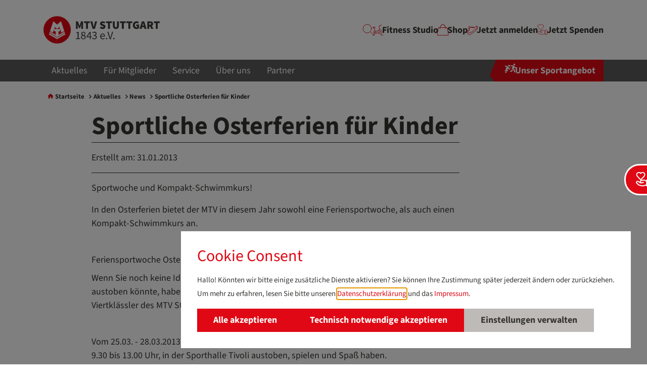

--- FILE ---
content_type: text/html; charset=utf-8
request_url: https://www.mtv-stuttgart.de/aktuelles/news/newsdetail/sportliche-osterferien-f%C3%BCr-kinder-655
body_size: 10674
content:
<!DOCTYPE html>
<html lang="de">
<head>

<meta charset="utf-8">
<!-- 
	.______     ________ ______ ____  ______ _______ _____  _____ ______ ____
	|  _ \ \   / /_   __|  ____|  _ \|  ____|__   __|  __ \|_   _|  ____|  _ \
	| |_) \ \ / /  | |  | |__  | |_) | |__     | |  | |__) | | | | |__  | |_) |
	|  _ < \ · /   | |  |  __| |  _ <|  __|    | |  |  _  /  | | |  __| |  _ <
	| |_) | | |    | |  | |____| |_) | |____   | |  | | \ \ _| |_| |____| |_) |
	|____/  |_|    |_|  |______|____/|______|  |_|  |_|  \_\_____|______|____/
	AGENTUR FÜR INTERNET & KOMMUNIKATION                              (c) 2024

	This website is powered by TYPO3 - inspiring people to share!
	TYPO3 is a free open source Content Management Framework initially created by Kasper Skaarhoj and licensed under GNU/GPL.
	TYPO3 is copyright 1998-2026 of Kasper Skaarhoj. Extensions are copyright of their respective owners.
	Information and contribution at https://typo3.org/
-->



<title>Sportliche Osterferien für Kinder | MTV Stuttgart 1843 e.V.</title>
<meta property="og:title" content="Newsdetail">
<meta property="og:type" content="website">
<meta property="og:url" content="https://www.mtv-stuttgart.de/aktuelles/news/newsdetail/sportliche-osterferien-f%C3%BCr-kinder-655">
<meta property="og:site_name" content="MTV Stuttgart 1843 e.V.">
<meta property="og:description" content="Sportwoche und Kompakt-Schwimmkurs!">
<meta name="generator" content="TYPO3 CMS">
<meta name="viewport" content="width=device-width, initial-scale=1.0">
<meta name="description" content="Sportwoche und Kompakt-Schwimmkurs!">
<meta name="twitter:title" content="Newsdetail">
<meta name="twitter:card" content="summary">
<meta property="url" content="https://www.mtv-stuttgart.de/aktuelles/news/newsdetail/sportliche-osterferien-f%C3%BCr-kinder-655">
<meta property="article:published_time" content="2022-09-13T07:09:38+01:00">
<meta property="article:modified_time" content="2024-03-15T09:03:08+01:00">


<link href="/_assets/ea865bf1855bf348ba60d9b18527e14f/./Dist/index.a61db352.css?1768983761" rel="stylesheet" >




<script>
            var bbThemaPublicPath = "/_assets/ea865bf1855bf348ba60d9b18527e14f/";
            function addCssAsync (path) {
                let l = document.createElement("link");
                l.rel = "stylesheet";
                l.href = path;
                var h = document.getElementsByTagName("head")[0];
                h.append(l);
            }
            </script>

<link crossorigin="use-credentials" rel="manifest" href="https://www.mtv-stuttgart.de/site.webmanifest">
<link rel="apple-touch-icon" sizes="180x180" href="/_assets/ea865bf1855bf348ba60d9b18527e14f/Icons/favicon/apple-touch-icon.png">
<link rel="icon" type="image/png" sizes="96x96" href="/_assets/ea865bf1855bf348ba60d9b18527e14f/Icons/favicon/favicon-96x96.png">
<link rel="icon" type="image/svg+xml" href="/_assets/ea865bf1855bf348ba60d9b18527e14f/Icons/favicon/favicon.svg">
<link rel="shortcut icon" type="image/svg+xml" href="/_assets/ea865bf1855bf348ba60d9b18527e14f/Icons/favicon/favicon.ico">
		<meta name="apple-mobile-web-app-title" content="MTV Stuttgart 1843 e.V." />
<link rel="canonical" href="https://www.mtv-stuttgart.de/aktuelles/news/newsdetail/sportliche-osterferien-f%C3%BCr-kinder-655"/>

<noscript><link rel="stylesheet" type="text/css" href="/_assets/ea865bf1855bf348ba60d9b18527e14f/DistAsync/bb_news.6c8f3047.css" /></noscript>
</head>
<body id="p31" class="page-31 pagelevel-5 language-0 backendlayout-default layout-default pageBodyCssClass-kickstarter">






        
    
















        
    








<div class="page">
    <span id="top-anchor" class="section-anchor"></span>
    
    <!-- Spenden-Button -->
    <button class="spenden-button" id="spendenButton">
        <span class="icon"><img src="/_assets/ea865bf1855bf348ba60d9b18527e14f/Images/mtv-spenden.svg" width="32" height="32" alt="" /></span>
        <span class="text"><a rel="noopener" target="_blank" href="https://www.paypal.com/donate/?hosted_button_id=CJHGKCM7KZD4J">Jetzt Spenden!</a></span>
    </button>

    
        
<div role="navigation" aria-label="Quicklinks" id="base_accessibility_navigation">
    <ul>
        <li><a accesskey="0" href="/">Startseite</a></li>
        <li><a href="#mainnavigation" accesskey="1">Navigation</a></li>
        <li><a href="#maincontent" accesskey="2">Inhalt</a></li>
        
            <li>Kontakt</li>
        
        
        
            <li><a accesskey="5" href="/suche">Suche</a></li>
        
        
            <li><a accesskey="6" href="/impressum">Impressum</a></li>
        
        
            <li><a accesskey="7" href="/datenschutz">Datenschutzerklärung</a></li>
        
        
    </ul>
</div>

    
    



        <nav class="navi" id="mainnavigation">
    <div class="container">
     	<div class="row align-items-center">
	           <div class="col-3">
	                
<a aria-label="MTV Stuttgart 1843 e.V." class="logo" href="/">
    <svg enable-background="new 0 0 306.2 72" viewBox="0 0 306.2 72" xmlns="http://www.w3.org/2000/svg" class="logo__brand">
        <circle cx="36" cy="36" fill="#e20613" r="36" />
        <path clip-rule="evenodd" d="m55.4 40.9c-4 1.8-7.5 3.7-11.1 5.6-1.6.9-3.1 1.8-4.6 2.7v-9.4l4 .2v-6.3l3.5 9.5 7.8-3.6-8.9-26.4-10.1 8.9-10-8.8-8.9 26.3 7.8 3.6 3.5-9.4v6.2l4-.2v9.4c-1.9-1.2-3.8-2.4-5.8-3.5-3.2-1.8-6-3.2-9.9-4.8l-1 3.1c3.5 1.5 6.4 3 9.5 4.8 3.7 2.1 7.4 4.4 10.9 6.6 3.5-2.2 6.6-4.2 10-6.1s7-3.6 10.4-5.3zm-26.9-7.4 1.8-4.9 2.5 2.2 3.2 2.7 5.7-4.9 1.8 4.9z" fill="#fff" fill-rule="evenodd" />
        <path clip-rule="evenodd" d="m15.2 45.2c3.7 1.7 7 3.3 10.3 5.2 3.5 2 6.9 4.3 10.5 6.3 3.3-1.8 6.5-4 9.8-5.9 3.6-2 7.1-4 11-5.6l1 3.1c-3.7 1.8-7.2 3.7-10.8 5.7-3.7 2.1-7.4 4.5-11.1 6.7-3.8-2.3-7.6-4.7-11.5-6.9-3.4-1.9-6.5-3.6-10.3-5.5z" fill="#fff" fill-rule="evenodd" />
        <g fill="#3c3c3b" class="logo__text">
            <path d="m85.4 13.8h5.3l3 8.1 1.1 3.2h.2l1.1-3.2 2.9-8.1h5.3v19.4h-4.8v-5.7c0-.5 0-1 .1-1.6 0-.6.1-1.2.2-1.8s.1-1.2.2-1.8.1-1.1.2-1.6h-.1l-1.6 4.5-2.7 6.5h-1.9l-2.7-6.5-1.6-4.5h-.1c.1.5.1 1 .2 1.6s.1 1.2.2 1.8.1 1.2.2 1.8c0 .6.1 1.1.1 1.6v5.7h-4.7v-19.4z" />
            <path d="m112 18.1h-5.1v-4.3h15.4v4.3h-5.1v15.1h-5.2z" />
            <path d="m123.6 13.8h5.4l2 8.5c.3 1 .5 2.1.7 3.1s.4 2 .7 3.1h.1c.3-1.1.5-2.1.7-3.1s.4-2 .7-3.1l2-8.5h5.3l-5.7 19.4h-6.2z" />
            <path d="m151.2 27.2c.7.6 1.4 1 2.3 1.4.8.3 1.6.5 2.3.5.8 0 1.3-.1 1.7-.4.3-.2.5-.6.5-1 0-.2-.1-.4-.2-.6s-.3-.3-.5-.4-.5-.3-.8-.4-.7-.3-1.1-.4l-2.4-1c-.5-.2-1-.5-1.5-.8s-.9-.7-1.3-1.2c-.4-.4-.6-1-.9-1.5-.2-.6-.3-1.2-.3-1.9 0-.8.2-1.6.5-2.3.4-.7.9-1.4 1.5-1.9s1.4-1 2.3-1.3 1.9-.5 2.9-.5c1.1 0 2.2.2 3.4.6 1.1.4 2.2 1.1 3.1 2l-2.6 3.2c-.7-.5-1.3-.8-1.9-1s-1.3-.4-2-.4c-.6 0-1.1.1-1.5.3s-.5.5-.5 1 .3.8.8 1.1c.5.2 1.2.5 2.1.9l2.4.9c1.2.5 2.2 1.1 2.8 2 .7.9 1 2 1 3.3 0 .8-.2 1.6-.5 2.4s-.8 1.4-1.5 2c-.6.6-1.4 1-2.4 1.4-.9.3-2 .5-3.2.5s-2.5-.2-3.8-.7c-1.3-.4-2.5-1.1-3.5-2.1z" />
            <path d="m170 18.1h-5.1v-4.3h15.4v4.3h-5.1v15.1h-5.2z" />
            <path d="m182.7 13.8h5.1v10.6c0 1.7.2 3 .7 3.7s1.2 1.1 2.2 1.1 1.8-.4 2.3-1.1.7-1.9.7-3.7v-10.6h5v10c0 3.3-.6 5.8-1.9 7.4s-3.3 2.4-6 2.4-4.8-.8-6.1-2.4-2-4-2-7.4z" />
            <path d="m206.4 18.1h-5.1v-4.3h15.4v4.3h-5.1v15.1h-5.1v-15.1z" />
            <path d="m223.6 18.1h-5.1v-4.3h15.4v4.3h-5.1v15.1h-5.1v-15.1z" />
            <path d="m235.4 23.6c0-1.6.3-3.1.8-4.3.5-1.3 1.2-2.3 2.1-3.2s1.9-1.5 3.1-2 2.4-.7 3.8-.7 2.6.3 3.6.8 1.9 1.1 2.6 1.8l-2.8 3.2c-.5-.4-1-.7-1.4-1-.5-.2-1.1-.3-1.9-.3-.7 0-1.3.1-1.8.4-.6.3-1 .6-1.5 1.1-.4.5-.7 1.1-1 1.8-.2.7-.3 1.5-.3 2.4 0 1.8.4 3.2 1.2 4.2s2.1 1.5 3.9 1.5c.3 0 .6 0 .8-.1.3-.1.5-.1.7-.3v-2.7h-2.9v-4.2h7.4v9.3c-.7.7-1.7 1.2-2.9 1.7s-2.5.7-3.8.7-2.6-.2-3.8-.6-2.2-1-3.1-1.9c-.9-.8-1.6-1.9-2.1-3.1-.4-1.4-.7-2.8-.7-4.5z" />
            <path d="m265 29.1h-5.4l-1 4.1h-5.3l5.9-19.4h6.2l5.9 19.4h-5.3zm-.9-4-.3-1.3c-.2-.9-.5-2-.7-3-.2-1.1-.5-2.1-.7-3.1h-.1c-.2 1-.4 2-.7 3.1-.2 1.1-.5 2.1-.7 3l-.3 1.3z" />
            <path d="m283.9 33.2-3.3-6.5h-2v6.5h-5.1v-19.4h7.3c1 0 2 .1 3 .3.9.2 1.8.5 2.5 1s1.3 1.1 1.7 1.9.6 1.8.6 3c0 1.4-.3 2.5-.9 3.5-.6.9-1.3 1.6-2.3 2.2l4.2 7.5zm-5.3-10.6h1.9c2.1 0 3.1-.9 3.1-2.6 0-.8-.3-1.4-.8-1.7s-1.3-.5-2.3-.5h-1.9z" />
            <path d="m295.9 18.1h-5.1v-4.3h15.4v4.3h-5.2v15.1h-5.1z" />
            <path d="m85.6 58.4h4.4v-14h-3.5v-1.6c.9-.2 1.6-.4 2.3-.6.6-.2 1.2-.5 1.7-.8h1.9v17h3.9v2h-10.7z" />
            <path d="m98.8 55.6c0-.6.1-1.2.3-1.7s.5-1 .8-1.4.7-.8 1.1-1.1.9-.6 1.3-.9v-.1c-.7-.5-1.3-1.1-1.9-1.8-.5-.7-.8-1.6-.8-2.6 0-.7.1-1.4.4-2s.7-1.1 1.1-1.5c.5-.4 1-.8 1.7-1s1.4-.4 2.2-.4 1.6.1 2.2.4c.7.2 1.2.6 1.7 1s.8 1 1.1 1.6c.2.6.4 1.3.4 2 0 .5-.1 1-.3 1.4-.2.5-.4.9-.6 1.3s-.5.8-.8 1.1-.6.6-.9.8v.1c.4.2.8.5 1.2.8s.8.7 1.1 1c.3.4.6.8.7 1.3.2.5.3 1.1.3 1.7 0 .7-.1 1.4-.4 2s-.7 1.2-1.3 1.6c-.5.5-1.2.8-1.9 1.1-.8.3-1.6.4-2.5.4s-1.7-.1-2.5-.4-1.4-.6-2-1.1c-.5-.5-1-1-1.3-1.7-.2-.5-.4-1.2-.4-1.9zm2.2-.2c0 .5.1 1 .3 1.5.2.4.5.8.9 1.1s.8.6 1.3.8 1 .3 1.6.3c1.1 0 2-.3 2.7-.9s1-1.4 1-2.4c0-.6-.1-1.1-.4-1.6-.3-.4-.7-.8-1.1-1.1-.5-.3-1-.6-1.7-.9-.6-.3-1.3-.5-2-.8-.8.5-1.4 1.1-1.9 1.8-.4.5-.7 1.3-.7 2.2zm5.4-5.3c.6-.6 1.1-1.2 1.5-1.8.3-.6.5-1.3.5-2 0-1-.3-1.8-.9-2.4s-1.4-1-2.4-1c-.9 0-1.6.3-2.2.8-.6.6-.9 1.3-.9 2.2 0 .6.1 1.1.4 1.5.2.4.6.8 1 1.1s.9.6 1.4.9c.5.2 1 .4 1.6.7z" />
            <path d="m126.9 55.2h-2.6v5.3h-2.3v-5.3h-8.6v-1.6l8.2-12.2h2.7v11.8h2.6zm-4.9-2v-5.5c0-.5 0-1.1 0-1.8s.1-1.3.1-1.8h-.1c-.2.5-.5.9-.7 1.3-.3.4-.5.9-.8 1.3l-4.5 6.5z" />
            <path d="m129.2 56.5c.6.6 1.2 1.1 2 1.6s1.7.7 2.9.7 2.1-.3 2.8-.9 1.1-1.5 1.1-2.6c0-.6-.1-1.1-.3-1.5-.2-.5-.6-.9-1-1.2-.5-.3-1.1-.6-1.9-.8s-1.7-.3-2.9-.3v-1.9c1 0 1.9-.1 2.6-.3s1.2-.4 1.7-.7c.4-.3.7-.7.9-1.1s.3-.9.3-1.4c0-.9-.3-1.7-.9-2.2s-1.4-.8-2.4-.8c-.8 0-1.5.2-2.2.5-.7.4-1.3.8-1.9 1.4l-1.3-1.6c.7-.7 1.5-1.3 2.4-1.7s1.9-.7 3-.7c.8 0 1.6.1 2.3.3s1.3.5 1.8.9.9.9 1.2 1.5.4 1.3.4 2.1c0 1.2-.3 2.1-1 2.8-.6.7-1.5 1.3-2.5 1.7v.1c.6.1 1.1.3 1.6.6s.9.6 1.3 1 .7.9.9 1.4.3 1.1.3 1.8c0 .8-.2 1.6-.5 2.3s-.8 1.2-1.3 1.7c-.6.5-1.2.8-2 1.1-.8.2-1.6.4-2.4.4s-1.4-.1-2.1-.2c-.6-.1-1.2-.3-1.7-.6-.5-.2-1-.5-1.4-.9-.4-.3-.8-.7-1.1-1z" />
            <path d="m149.4 53.2c0-1.2.2-2.3.6-3.2s.9-1.7 1.5-2.4 1.3-1.2 2.1-1.5 1.6-.5 2.4-.5c.9 0 1.7.2 2.5.5.7.3 1.3.8 1.8 1.4s.9 1.3 1.1 2.2c.3.8.4 1.8.4 2.8 0 .5 0 1-.1 1.3h-9.8c.1 1.6.6 2.8 1.4 3.7.9.9 2 1.4 3.4 1.4.7 0 1.3-.1 1.9-.3s1.1-.5 1.7-.8l.9 1.6c-.6.4-1.3.7-2.1 1s-1.7.4-2.7.4-1.9-.2-2.7-.5-1.6-.8-2.2-1.5c-.6-.6-1.1-1.4-1.5-2.4-.4-.9-.6-2-.6-3.2zm10.2-1.1c0-1.5-.3-2.6-.9-3.4s-1.5-1.2-2.6-1.2c-.5 0-1 .1-1.5.3s-.9.5-1.3.9-.7.9-.9 1.4c-.2.6-.4 1.2-.5 2z" />
            <path d="m164.4 59c0-.6.2-1 .5-1.4.3-.3.8-.5 1.3-.5s.9.2 1.2.5.5.8.5 1.4c0 .5-.2 1-.5 1.3s-.8.5-1.2.5c-.5 0-.9-.2-1.3-.5-.3-.4-.5-.8-.5-1.3z" />
            <path d="m168.2 40.9h2.7l3.1 10.6c.4 1.2.7 2.3.9 3.3.3 1 .6 2.1 1 3.2h.1c.4-1.2.7-2.2 1-3.2s.6-2.1.9-3.3l3.1-10.6h2.5l-6.2 19.6h-2.9z" />
            <path d="m183.8 59c0-.6.2-1 .5-1.4.3-.3.8-.5 1.3-.5s.9.2 1.2.5.5.8.5 1.4c0 .5-.2 1-.5 1.3s-.8.5-1.2.5c-.5 0-.9-.2-1.3-.5-.3-.4-.5-.8-.5-1.3z" />
        </g>
    </svg>
</a>
	            </div>
	            <div class="col-9">
	              	 
    
    
        
    <nav itemscope itemtype="https://schema.org/SiteNavigationElement" aria-label="Meta-Navigation" class="navi-meta__wrapper">
        <ul class="navi-meta">
            <li class="navi-meta__item navi-dropdown__subhead navi-dropdown--has-dropdown">
                <a id="googleTranslate" href="#" class="navi-meta__link navi-meta__link--translate navi-dropdown__toggle" data-toggle="navidropdown-googletranslate" title="google translate">
                    <img class="navi-meta__icon image image--responsive" src="/_assets/ea865bf1855bf348ba60d9b18527e14f/Images/icons/ico-sprache.svg" width="100" height="100" alt="" />
                    <span class="navi-meta__text d-none" itemprop="name">Übersetzen</span>
                </a>
                <ul id="navidropdown-googletranslate" class="navi_dropdown__subsection">
                    <li><a href="#" title="google translate"><div id="google_translate_element"></div></a></li>
                </ul>
            </li>
            
                <li class="navi-meta__item">
                    <a href="/suche"
                       
                       title="Suche"
                       itemprop="url"
                       class="navi-meta__link"
                       aria-description="Gehe zu Seite Suche">
                        <img class="navi-meta__icon image image--responsive" src="/fileadmin/media/Icons/rot/ico-suche.svg" width="100" height="100" alt="" />

                        <span class="navi-meta__text d-none" itemprop="name">
                            Suche
                        </span>
                    </a>
                </li>
            
                <li class="navi-meta__item">
                    <a href="http://motiv-fitness.de/"
                        target="_blank"
                       title="Fitness Studio"
                       itemprop="url"
                       class="navi-meta__link"
                       aria-description="Gehe zu Seite Fitness Studio">
                        <img class="navi-meta__icon image image--responsive" src="/fileadmin/media/Icons/rot/ico-studio.svg" width="100" height="100" alt="" />

                        <span class="navi-meta__text " itemprop="name">
                            Fitness Studio
                        </span>
                    </a>
                </li>
            
                <li class="navi-meta__item">
                    <a href="/shop"
                        target="_blank"
                       title="Shop"
                       itemprop="url"
                       class="navi-meta__link"
                       aria-description="Gehe zu Seite Shop">
                        <img class="navi-meta__icon image image--responsive" src="/fileadmin/media/Icons/rot/ico-shop.svg" width="100" height="100" alt="" />

                        <span class="navi-meta__text " itemprop="name">
                            Shop
                        </span>
                    </a>
                </li>
            
                <li class="navi-meta__item">
                    <a href="/service/jetzt-anmelden"
                       
                       title="Jetzt anmelden"
                       itemprop="url"
                       class="navi-meta__link"
                       aria-description="Gehe zu Seite Jetzt anmelden">
                        <img class="navi-meta__icon image image--responsive" src="/fileadmin/media/Icons/rot/ico-mitglied-werden.svg" width="100" height="100" alt="" />

                        <span class="navi-meta__text " itemprop="name">
                            Jetzt anmelden
                        </span>
                    </a>
                </li>
            
                <li class="navi-meta__item">
                    <a href="https://www.paypal.com/donate/?hosted_button_id=CJHGKCM7KZD4J"
                        target="_blank"
                       title="Jetzt Spenden"
                       itemprop="url"
                       class="navi-meta__link"
                       aria-description="Gehe zu Seite Jetzt Spenden">
                        <img class="navi-meta__icon image image--responsive" src="/fileadmin/media/Icons/rot/mtv-spenden.svg" width="32" height="32" alt="" />

                        <span class="navi-meta__text " itemprop="name">
                            Jetzt Spenden
                        </span>
                    </a>
                </li>
            
        </ul>

        <a href="#" id="navi-mobil__toggle" class="navi__toggle">
            <img class="navi__icon" alt="toggle menu" src="/_assets/ea865bf1855bf348ba60d9b18527e14f/Images/menue.svg" width="64" height="64" />
        </a>
    </nav>


    

	            </div>
	            <div class="col-12">
		            <div id="navi-mobil_dropdown__wrapper" class="navi_dropdown__wrapper">
		            	<a href="#" id="navi-mobil__close" class="navi__close">
                            <img class="navi__icon" alt="close navi" src="/_assets/ea865bf1855bf348ba60d9b18527e14f/Images/close.svg" width="64" height="64" />
                        </a>
		                <ul class="navi_dropdown">
		                    
		                        
		                                
		                                        <li class="navi_dropdown__item navi-dropdown__subhead navi-dropdown--has-dropdown">
		                                            <a href="#" class="navi-dropdown__toggle navi_dropdown__link" data-toggle="navidropdown-22">Aktuelles</a>
		                                            <ul class="navi_dropdown__subsection" id="navidropdown-22">
		                                                
    
        
                
                        <li class="navi_dropdown__item"><a class="navi_dropdown__link" title="News" href="/aktuelles/news">News</a></li>
                    
            
    
        
                
                        <li class="navi_dropdown__item"><a class="navi_dropdown__link" title="Pressemitteilungen" href="/aktuelles/pressemitteilungen">Pressemitteilungen</a></li>
                    
            
    
        
                
                        <li class="navi_dropdown__item"><a class="navi_dropdown__link" title="Termine" href="/aktuelles/termine">Termine</a></li>
                    
            
    
        
                
                        <li class="navi_dropdown__item"><a class="navi_dropdown__link" title="MTV-Magazin" href="/aktuelles/mtv-magazin">MTV-Magazin</a></li>
                    
            
    

		                                            </ul>
		                                        </li>
		                                    
		                            
		                    
		                        
		                                
		                                        <li class="navi_dropdown__item navi-dropdown__subhead navi-dropdown--has-dropdown">
		                                            <a href="#" class="navi-dropdown__toggle navi_dropdown__link" data-toggle="navidropdown-82">Für Mitglieder</a>
		                                            <ul class="navi_dropdown__subsection" id="navidropdown-82">
		                                                
    
        
                
                        <li class="navi_dropdown__item"><a class="navi_dropdown__link" title="Deine Mitgliedschaft" href="/fuer-mitglieder/deine-mitgliedschaft">Deine Mitgliedschaft</a></li>
                    
            
    
        
                
                        <li class="navi_dropdown__item"><a class="navi_dropdown__link" title="Exklusive Angebote" href="/fuer-mitglieder/exklusive-angebote">Exklusive Angebote</a></li>
                    
            
    
        
                
                        <li class="navi_dropdown__item"><a class="navi_dropdown__link" title="Mach mit!" href="/fuer-mitglieder/mach-mit">Mach mit!</a></li>
                    
            
    
        
                
                        <li class="navi_dropdown__item"><a class="navi_dropdown__link" title="Fahrzeuge buchen" href="/fuer-mitglieder/fahrzeuge-buchen">Fahrzeuge buchen</a></li>
                    
            
    
        
                
                        <li class="navi_dropdown__item"><a class="navi_dropdown__link" title="Räume buchen" href="/fuer-mitglieder/raeume-buchen">Räume buchen</a></li>
                    
            
    

		                                            </ul>
		                                        </li>
		                                    
		                            
		                    
		                        
		                                
		                                        <li class="navi_dropdown__item navi-dropdown__subhead navi-dropdown--has-dropdown">
		                                            <a href="#" class="navi-dropdown__toggle navi_dropdown__link" data-toggle="navidropdown-83">Service</a>
		                                            <ul class="navi_dropdown__subsection" id="navidropdown-83">
		                                                
    
        
                
                        <li class="navi_dropdown__item"><a class="navi_dropdown__link" title="Kontakt" href="/service/kontakt">Kontakt</a></li>
                    
            
    
        
                
                        <li class="navi_dropdown__item"><a class="navi_dropdown__link" title="Jetzt anmelden!" href="/service/jetzt-anmelden">Jetzt anmelden!</a></li>
                    
            
    
        
                
                        <li class="navi_dropdown__item"><a class="navi_dropdown__link" title="Presseservice" href="/service/presseservice">Presseservice</a></li>
                    
            
    
        
                
                        <li class="navi_dropdown__item"><a class="navi_dropdown__link" title="Jobs" href="/service/jobs">Jobs</a></li>
                    
            
    
        
                
                        <li class="navi_dropdown__item"><a class="navi_dropdown__link" title="Freibad" href="/ueber-uns/sportanlagen">Freibad</a></li>
                    
            
    
        
                
                        <li class="navi_dropdown__item"><a class="navi_dropdown__link" title="Tennisplätze" href="/ueber-uns/sportanlagen">Tennisplätze</a></li>
                    
            
    
        
                
                        <li class="navi_dropdown__item"><a class="navi_dropdown__link" title="Kindersportgeburtstag" href="/service/kindersportgeburtstag">Kindersportgeburtstag</a></li>
                    
            
    

		                                            </ul>
		                                        </li>
		                                    
		                            
		                    
		                        
		                                
		                                        <li class="navi_dropdown__item navi-dropdown__subhead navi-dropdown--has-dropdown">
		                                            <a href="#" class="navi-dropdown__toggle navi_dropdown__link" data-toggle="navidropdown-84">Über uns</a>
		                                            <ul class="navi_dropdown__subsection" id="navidropdown-84">
		                                                
    
        
                
                        <li class="navi_dropdown__item"><a class="navi_dropdown__link" title="Unser Verein" href="/ueber-uns/unser-verein">Unser Verein</a></li>
                    
            
    
        
                
                        <li class="navi_dropdown__item"><a class="navi_dropdown__link" title="Das Team" href="/ueber-uns/das-team">Das Team</a></li>
                    
            
    
        
                
                        <li class="navi_dropdown__item"><a class="navi_dropdown__link" title="Sportanlagen" href="/ueber-uns/sportanlagen">Sportanlagen</a></li>
                    
            
    
        
                
                        <li class="navi_dropdown__item"><a class="navi_dropdown__link" title="Für Kids" href="/ueber-uns/fuer-kids">Für Kids</a></li>
                    
            
    
        
                
                        <li class="navi_dropdown__item"><a class="navi_dropdown__link" title="Inklusion" href="/ueber-uns/inklusion">Inklusion</a></li>
                    
            
    
        
                
                        <li class="navi_dropdown__item"><a class="navi_dropdown__link" title="Nachhaltigkeit" href="/ueber-uns/nachhaltigkeit">Nachhaltigkeit</a></li>
                    
            
    
        
                
                        <li class="navi_dropdown__item"><a class="navi_dropdown__link" title="Leistungssport" href="/ueber-uns/leistungssport">Leistungssport</a></li>
                    
            
    
        
                
                        <li class="navi_dropdown__item"><a class="navi_dropdown__link" title="Strukturwandel" href="/ueber-uns/strukturwandel">Strukturwandel</a></li>
                    
            
    
        
                
                        <li class="navi_dropdown__item"><a class="navi_dropdown__link" title="Neubau - Sportpunkt" href="/ueber-uns/sportpunkt">Neubau - Sportpunkt</a></li>
                    
            
    

		                                            </ul>
		                                        </li>
		                                    
		                            
		                    
		                        
		                                
		                                        <li class="navi_dropdown__item navi-dropdown__subhead navi-dropdown--has-dropdown">
		                                            <a href="#" class="navi-dropdown__toggle navi_dropdown__link" data-toggle="navidropdown-306">Partner</a>
		                                            <ul class="navi_dropdown__subsection" id="navidropdown-306">
		                                                
    
        
                
                        <li class="navi_dropdown__item"><a class="navi_dropdown__link" title="Partner werden" href="/partner/partner-werden">Partner werden</a></li>
                    
            
    
        
                
                        <li class="navi_dropdown__item"><a class="navi_dropdown__link" title="Unsere Partner" href="/partner/unsere-partner">Unsere Partner</a></li>
                    
            
    
        
                
                        <li class="navi_dropdown__item"><a class="navi_dropdown__link" title="Unsere Stiftungsförderer" href="/partner/unsere-stiftungsfoerderer">Unsere Stiftungsförderer</a></li>
                    
            
    
        
                
                        <li class="navi_dropdown__item"><a class="navi_dropdown__link" title="MTV Projekt-Förderung" href="/partner/mtv-projekt-foerderung">MTV Projekt-Förderung</a></li>
                    
            
    

		                                            </ul>
		                                        </li>
		                                    
		                            
		                    

                            <li class="navi_dropdown__item navi_dropdown__item--toggle order-first order-lg-last ">
                                <button id="navi-modal__toggle" class="navi_dropdown__link navi-meta__link--toggle"
                                        aria-label="Navigation"
                                        aria-haspopup="dialog"
                                        aria-describedby="navi-modal__wrapper">
                                    <img class="navi_dropdown__icon image image--responsive" src="/_assets/ea865bf1855bf348ba60d9b18527e14f/Images/icons/ico-sportangebote.svg" width="100" height="100" alt="" />
                                    <span class="navi_dropdown__text">Unser Sportangebot</span>
                                </button>
                            </li>
		                </ul>
		            </div>
		         </div>
        	</div>

         	<div hidden id="navi-modal__wrapper" class="navi_modal"
     role="dialog"
     aria-modal="true"
     aria-expanded="false"
>

	<div class="navi_modal__navhead mb-1">
		<div class="container">
            <div class="row align-items-center">
                <div class="col-6 col-md-4">
                	
<a aria-label="MTV Stuttgart 1843 e.V." class="logo" href="/">
    <svg enable-background="new 0 0 306.2 72" viewBox="0 0 306.2 72" xmlns="http://www.w3.org/2000/svg" class="logo__brand">
        <circle cx="36" cy="36" fill="#e20613" r="36" />
        <path clip-rule="evenodd" d="m55.4 40.9c-4 1.8-7.5 3.7-11.1 5.6-1.6.9-3.1 1.8-4.6 2.7v-9.4l4 .2v-6.3l3.5 9.5 7.8-3.6-8.9-26.4-10.1 8.9-10-8.8-8.9 26.3 7.8 3.6 3.5-9.4v6.2l4-.2v9.4c-1.9-1.2-3.8-2.4-5.8-3.5-3.2-1.8-6-3.2-9.9-4.8l-1 3.1c3.5 1.5 6.4 3 9.5 4.8 3.7 2.1 7.4 4.4 10.9 6.6 3.5-2.2 6.6-4.2 10-6.1s7-3.6 10.4-5.3zm-26.9-7.4 1.8-4.9 2.5 2.2 3.2 2.7 5.7-4.9 1.8 4.9z" fill="#fff" fill-rule="evenodd" />
        <path clip-rule="evenodd" d="m15.2 45.2c3.7 1.7 7 3.3 10.3 5.2 3.5 2 6.9 4.3 10.5 6.3 3.3-1.8 6.5-4 9.8-5.9 3.6-2 7.1-4 11-5.6l1 3.1c-3.7 1.8-7.2 3.7-10.8 5.7-3.7 2.1-7.4 4.5-11.1 6.7-3.8-2.3-7.6-4.7-11.5-6.9-3.4-1.9-6.5-3.6-10.3-5.5z" fill="#fff" fill-rule="evenodd" />
        <g fill="#3c3c3b" class="logo__text">
            <path d="m85.4 13.8h5.3l3 8.1 1.1 3.2h.2l1.1-3.2 2.9-8.1h5.3v19.4h-4.8v-5.7c0-.5 0-1 .1-1.6 0-.6.1-1.2.2-1.8s.1-1.2.2-1.8.1-1.1.2-1.6h-.1l-1.6 4.5-2.7 6.5h-1.9l-2.7-6.5-1.6-4.5h-.1c.1.5.1 1 .2 1.6s.1 1.2.2 1.8.1 1.2.2 1.8c0 .6.1 1.1.1 1.6v5.7h-4.7v-19.4z" />
            <path d="m112 18.1h-5.1v-4.3h15.4v4.3h-5.1v15.1h-5.2z" />
            <path d="m123.6 13.8h5.4l2 8.5c.3 1 .5 2.1.7 3.1s.4 2 .7 3.1h.1c.3-1.1.5-2.1.7-3.1s.4-2 .7-3.1l2-8.5h5.3l-5.7 19.4h-6.2z" />
            <path d="m151.2 27.2c.7.6 1.4 1 2.3 1.4.8.3 1.6.5 2.3.5.8 0 1.3-.1 1.7-.4.3-.2.5-.6.5-1 0-.2-.1-.4-.2-.6s-.3-.3-.5-.4-.5-.3-.8-.4-.7-.3-1.1-.4l-2.4-1c-.5-.2-1-.5-1.5-.8s-.9-.7-1.3-1.2c-.4-.4-.6-1-.9-1.5-.2-.6-.3-1.2-.3-1.9 0-.8.2-1.6.5-2.3.4-.7.9-1.4 1.5-1.9s1.4-1 2.3-1.3 1.9-.5 2.9-.5c1.1 0 2.2.2 3.4.6 1.1.4 2.2 1.1 3.1 2l-2.6 3.2c-.7-.5-1.3-.8-1.9-1s-1.3-.4-2-.4c-.6 0-1.1.1-1.5.3s-.5.5-.5 1 .3.8.8 1.1c.5.2 1.2.5 2.1.9l2.4.9c1.2.5 2.2 1.1 2.8 2 .7.9 1 2 1 3.3 0 .8-.2 1.6-.5 2.4s-.8 1.4-1.5 2c-.6.6-1.4 1-2.4 1.4-.9.3-2 .5-3.2.5s-2.5-.2-3.8-.7c-1.3-.4-2.5-1.1-3.5-2.1z" />
            <path d="m170 18.1h-5.1v-4.3h15.4v4.3h-5.1v15.1h-5.2z" />
            <path d="m182.7 13.8h5.1v10.6c0 1.7.2 3 .7 3.7s1.2 1.1 2.2 1.1 1.8-.4 2.3-1.1.7-1.9.7-3.7v-10.6h5v10c0 3.3-.6 5.8-1.9 7.4s-3.3 2.4-6 2.4-4.8-.8-6.1-2.4-2-4-2-7.4z" />
            <path d="m206.4 18.1h-5.1v-4.3h15.4v4.3h-5.1v15.1h-5.1v-15.1z" />
            <path d="m223.6 18.1h-5.1v-4.3h15.4v4.3h-5.1v15.1h-5.1v-15.1z" />
            <path d="m235.4 23.6c0-1.6.3-3.1.8-4.3.5-1.3 1.2-2.3 2.1-3.2s1.9-1.5 3.1-2 2.4-.7 3.8-.7 2.6.3 3.6.8 1.9 1.1 2.6 1.8l-2.8 3.2c-.5-.4-1-.7-1.4-1-.5-.2-1.1-.3-1.9-.3-.7 0-1.3.1-1.8.4-.6.3-1 .6-1.5 1.1-.4.5-.7 1.1-1 1.8-.2.7-.3 1.5-.3 2.4 0 1.8.4 3.2 1.2 4.2s2.1 1.5 3.9 1.5c.3 0 .6 0 .8-.1.3-.1.5-.1.7-.3v-2.7h-2.9v-4.2h7.4v9.3c-.7.7-1.7 1.2-2.9 1.7s-2.5.7-3.8.7-2.6-.2-3.8-.6-2.2-1-3.1-1.9c-.9-.8-1.6-1.9-2.1-3.1-.4-1.4-.7-2.8-.7-4.5z" />
            <path d="m265 29.1h-5.4l-1 4.1h-5.3l5.9-19.4h6.2l5.9 19.4h-5.3zm-.9-4-.3-1.3c-.2-.9-.5-2-.7-3-.2-1.1-.5-2.1-.7-3.1h-.1c-.2 1-.4 2-.7 3.1-.2 1.1-.5 2.1-.7 3l-.3 1.3z" />
            <path d="m283.9 33.2-3.3-6.5h-2v6.5h-5.1v-19.4h7.3c1 0 2 .1 3 .3.9.2 1.8.5 2.5 1s1.3 1.1 1.7 1.9.6 1.8.6 3c0 1.4-.3 2.5-.9 3.5-.6.9-1.3 1.6-2.3 2.2l4.2 7.5zm-5.3-10.6h1.9c2.1 0 3.1-.9 3.1-2.6 0-.8-.3-1.4-.8-1.7s-1.3-.5-2.3-.5h-1.9z" />
            <path d="m295.9 18.1h-5.1v-4.3h15.4v4.3h-5.2v15.1h-5.1z" />
            <path d="m85.6 58.4h4.4v-14h-3.5v-1.6c.9-.2 1.6-.4 2.3-.6.6-.2 1.2-.5 1.7-.8h1.9v17h3.9v2h-10.7z" />
            <path d="m98.8 55.6c0-.6.1-1.2.3-1.7s.5-1 .8-1.4.7-.8 1.1-1.1.9-.6 1.3-.9v-.1c-.7-.5-1.3-1.1-1.9-1.8-.5-.7-.8-1.6-.8-2.6 0-.7.1-1.4.4-2s.7-1.1 1.1-1.5c.5-.4 1-.8 1.7-1s1.4-.4 2.2-.4 1.6.1 2.2.4c.7.2 1.2.6 1.7 1s.8 1 1.1 1.6c.2.6.4 1.3.4 2 0 .5-.1 1-.3 1.4-.2.5-.4.9-.6 1.3s-.5.8-.8 1.1-.6.6-.9.8v.1c.4.2.8.5 1.2.8s.8.7 1.1 1c.3.4.6.8.7 1.3.2.5.3 1.1.3 1.7 0 .7-.1 1.4-.4 2s-.7 1.2-1.3 1.6c-.5.5-1.2.8-1.9 1.1-.8.3-1.6.4-2.5.4s-1.7-.1-2.5-.4-1.4-.6-2-1.1c-.5-.5-1-1-1.3-1.7-.2-.5-.4-1.2-.4-1.9zm2.2-.2c0 .5.1 1 .3 1.5.2.4.5.8.9 1.1s.8.6 1.3.8 1 .3 1.6.3c1.1 0 2-.3 2.7-.9s1-1.4 1-2.4c0-.6-.1-1.1-.4-1.6-.3-.4-.7-.8-1.1-1.1-.5-.3-1-.6-1.7-.9-.6-.3-1.3-.5-2-.8-.8.5-1.4 1.1-1.9 1.8-.4.5-.7 1.3-.7 2.2zm5.4-5.3c.6-.6 1.1-1.2 1.5-1.8.3-.6.5-1.3.5-2 0-1-.3-1.8-.9-2.4s-1.4-1-2.4-1c-.9 0-1.6.3-2.2.8-.6.6-.9 1.3-.9 2.2 0 .6.1 1.1.4 1.5.2.4.6.8 1 1.1s.9.6 1.4.9c.5.2 1 .4 1.6.7z" />
            <path d="m126.9 55.2h-2.6v5.3h-2.3v-5.3h-8.6v-1.6l8.2-12.2h2.7v11.8h2.6zm-4.9-2v-5.5c0-.5 0-1.1 0-1.8s.1-1.3.1-1.8h-.1c-.2.5-.5.9-.7 1.3-.3.4-.5.9-.8 1.3l-4.5 6.5z" />
            <path d="m129.2 56.5c.6.6 1.2 1.1 2 1.6s1.7.7 2.9.7 2.1-.3 2.8-.9 1.1-1.5 1.1-2.6c0-.6-.1-1.1-.3-1.5-.2-.5-.6-.9-1-1.2-.5-.3-1.1-.6-1.9-.8s-1.7-.3-2.9-.3v-1.9c1 0 1.9-.1 2.6-.3s1.2-.4 1.7-.7c.4-.3.7-.7.9-1.1s.3-.9.3-1.4c0-.9-.3-1.7-.9-2.2s-1.4-.8-2.4-.8c-.8 0-1.5.2-2.2.5-.7.4-1.3.8-1.9 1.4l-1.3-1.6c.7-.7 1.5-1.3 2.4-1.7s1.9-.7 3-.7c.8 0 1.6.1 2.3.3s1.3.5 1.8.9.9.9 1.2 1.5.4 1.3.4 2.1c0 1.2-.3 2.1-1 2.8-.6.7-1.5 1.3-2.5 1.7v.1c.6.1 1.1.3 1.6.6s.9.6 1.3 1 .7.9.9 1.4.3 1.1.3 1.8c0 .8-.2 1.6-.5 2.3s-.8 1.2-1.3 1.7c-.6.5-1.2.8-2 1.1-.8.2-1.6.4-2.4.4s-1.4-.1-2.1-.2c-.6-.1-1.2-.3-1.7-.6-.5-.2-1-.5-1.4-.9-.4-.3-.8-.7-1.1-1z" />
            <path d="m149.4 53.2c0-1.2.2-2.3.6-3.2s.9-1.7 1.5-2.4 1.3-1.2 2.1-1.5 1.6-.5 2.4-.5c.9 0 1.7.2 2.5.5.7.3 1.3.8 1.8 1.4s.9 1.3 1.1 2.2c.3.8.4 1.8.4 2.8 0 .5 0 1-.1 1.3h-9.8c.1 1.6.6 2.8 1.4 3.7.9.9 2 1.4 3.4 1.4.7 0 1.3-.1 1.9-.3s1.1-.5 1.7-.8l.9 1.6c-.6.4-1.3.7-2.1 1s-1.7.4-2.7.4-1.9-.2-2.7-.5-1.6-.8-2.2-1.5c-.6-.6-1.1-1.4-1.5-2.4-.4-.9-.6-2-.6-3.2zm10.2-1.1c0-1.5-.3-2.6-.9-3.4s-1.5-1.2-2.6-1.2c-.5 0-1 .1-1.5.3s-.9.5-1.3.9-.7.9-.9 1.4c-.2.6-.4 1.2-.5 2z" />
            <path d="m164.4 59c0-.6.2-1 .5-1.4.3-.3.8-.5 1.3-.5s.9.2 1.2.5.5.8.5 1.4c0 .5-.2 1-.5 1.3s-.8.5-1.2.5c-.5 0-.9-.2-1.3-.5-.3-.4-.5-.8-.5-1.3z" />
            <path d="m168.2 40.9h2.7l3.1 10.6c.4 1.2.7 2.3.9 3.3.3 1 .6 2.1 1 3.2h.1c.4-1.2.7-2.2 1-3.2s.6-2.1.9-3.3l3.1-10.6h2.5l-6.2 19.6h-2.9z" />
            <path d="m183.8 59c0-.6.2-1 .5-1.4.3-.3.8-.5 1.3-.5s.9.2 1.2.5.5.8.5 1.4c0 .5-.2 1-.5 1.3s-.8.5-1.2.5c-.5 0-.9-.2-1.3-.5-.3-.4-.5-.8-.5-1.3z" />
        </g>
    </svg>
</a>
				</div>
                <div class="col-6 col-md-8">
                    <button id="navi-modal__close" class="navi_modal__toggle pull-right" aria-label="schließen">
                        <img class="navi_modal__close " alt="close navi" src="/_assets/ea865bf1855bf348ba60d9b18527e14f/Images/close-black.svg" width="64" height="64" />
                    </button>
                </div>
			</div>
		</div>
	</div>


	<div class="navi_modal__content">
        <div class="container">
            <div class="row">
                <header class="navi_modal__header">
                    <h2 class="navi_modal__headline">Unser Sportangebot</h2>
                </header>
            </div>
            <div class="row g-1">
            	
                    
                        
    <div class="col-12 col-sm-6 col-md-4 col-lg-3">
        
                <a class="navi_modal__item  " title="Aikido" href="/aikido">
                    
                        <div class="navi_modal__icon">
                            <img class="image--responsive" src="/fileadmin/media/Icons/wei%C3%9F/ico-aikido-white.svg" width="100" height="100" alt="" />
                        </div>
                    
                     <span class="navi_modal__text">Aikido</span>
                </a>
            
    </div>

                    
                        
    <div class="col-12 col-sm-6 col-md-4 col-lg-3">
        
                <a class="navi_modal__item  " title="Akrobatik" href="/akrobatik">
                    
                        <div class="navi_modal__icon">
                            <img class="image--responsive" src="/fileadmin/media/Icons/wei%C3%9F/ico-akrobatik-white.svg" width="100" height="100" alt="" />
                        </div>
                    
                     <span class="navi_modal__text">Akrobatik</span>
                </a>
            
    </div>

                    
                        
    <div class="col-12 col-sm-6 col-md-4 col-lg-3">
        
                <a class="navi_modal__item  " title="Badminton" href="/badminton">
                    
                        <div class="navi_modal__icon">
                            <img class="image--responsive" src="/fileadmin/media/Icons/wei%C3%9F/ico-badminton-white.svg" width="100" height="100" alt="" />
                        </div>
                    
                     <span class="navi_modal__text">Badminton</span>
                </a>
            
    </div>

                    
                        
    <div class="col-12 col-sm-6 col-md-4 col-lg-3">
        
                <a class="navi_modal__item  " title="Ballett" href="/ballett">
                    
                        <div class="navi_modal__icon">
                            <img class="image--responsive" src="/fileadmin/media/Icons/wei%C3%9F/ico-ballett-white.svg.svg" width="100" height="100" alt="" />
                        </div>
                    
                     <span class="navi_modal__text">Ballett</span>
                </a>
            
    </div>

                    
                        
    <div class="col-12 col-sm-6 col-md-4 col-lg-3">
        
                <a class="navi_modal__item  " title="Basketball" href="/basketball">
                    
                        <div class="navi_modal__icon">
                            <img class="image--responsive" src="/fileadmin/media/Icons/wei%C3%9F/ico-basketball-white.svg" width="100" height="100" alt="" />
                        </div>
                    
                     <span class="navi_modal__text">Basketball</span>
                </a>
            
    </div>

                    
                        
    <div class="col-12 col-sm-6 col-md-4 col-lg-3">
        
                <a class="navi_modal__item  " title="Fechten" href="/fechten">
                    
                        <div class="navi_modal__icon">
                            <img class="image--responsive" src="/fileadmin/media/Icons/wei%C3%9F/ico-fechten-white.svg" width="100" height="100" alt="" />
                        </div>
                    
                     <span class="navi_modal__text">Fechten</span>
                </a>
            
    </div>

                    
                        
    <div class="col-12 col-sm-6 col-md-4 col-lg-3">
        
                <a class="navi_modal__item  " title="Fit for Work" href="/fit-for-work">
                    
                        <div class="navi_modal__icon">
                            <img class="image--responsive" src="/fileadmin/media/Icons/wei%C3%9F/ico-business-club-white.svg" width="100" height="100" alt="" />
                        </div>
                    
                     <span class="navi_modal__text">Fit for Work</span>
                </a>
            
    </div>

                    
                        
    <div class="col-12 col-sm-6 col-md-4 col-lg-3">
        
                <a class="navi_modal__item  " title="Fußball" href="/fussball">
                    
                        <div class="navi_modal__icon">
                            <img class="image--responsive" src="/fileadmin/media/Icons/wei%C3%9F/ico-fussball-abteilung-white.svg" width="100" height="100" alt="" />
                        </div>
                    
                     <span class="navi_modal__text">Fußball</span>
                </a>
            
    </div>

                    
                        
    <div class="col-12 col-sm-6 col-md-4 col-lg-3">
        
                <a class="navi_modal__item  " title="Handball" href="/handball">
                    
                        <div class="navi_modal__icon">
                            <img class="image--responsive" src="/fileadmin/media/Icons/wei%C3%9F/ico-handball-white.svg" width="100" height="100" alt="" />
                        </div>
                    
                     <span class="navi_modal__text">Handball</span>
                </a>
            
    </div>

                    
                        
    <div class="col-12 col-sm-6 col-md-4 col-lg-3">
        
                <a class="navi_modal__item  " title="Iaido" href="/iaido">
                    
                        <div class="navi_modal__icon">
                            <img class="image--responsive" src="/fileadmin/media/Icons/wei%C3%9F/ico-Iaido-white.svg" width="100" height="100" alt="" />
                        </div>
                    
                     <span class="navi_modal__text">Iaido</span>
                </a>
            
    </div>

                    
                        
    <div class="col-12 col-sm-6 col-md-4 col-lg-3">
        
                <a class="navi_modal__item  " title="Karate" href="/karate">
                    
                        <div class="navi_modal__icon">
                            <img class="image--responsive" src="/fileadmin/media/Icons/wei%C3%9F/ico-karate-white.svg" width="100" height="100" alt="" />
                        </div>
                    
                     <span class="navi_modal__text">Karate</span>
                </a>
            
    </div>

                    
                        
    <div class="col-12 col-sm-6 col-md-4 col-lg-3">
        
                <a class="navi_modal__item  " title="Kindersportschule" href="/kindersportschule">
                    
                        <div class="navi_modal__icon">
                            <img class="image--responsive" src="/fileadmin/media/Icons/wei%C3%9F/ico-kindersportschule-white.svg" width="100" height="100" alt="" />
                        </div>
                    
                     <span class="navi_modal__text">Kindersportschule</span>
                </a>
            
    </div>

                    
                        
    <div class="col-12 col-sm-6 col-md-4 col-lg-3">
        
                <a class="navi_modal__item  " title="Kraftsport" href="/kraftsport">
                    
                        <div class="navi_modal__icon">
                            <img class="image--responsive" src="/fileadmin/media/Icons/wei%C3%9F/ico-kraftpunkt-white.svg" width="100" height="100" alt="" />
                        </div>
                    
                     <span class="navi_modal__text">Kraftsport</span>
                </a>
            
    </div>

                    
                        
    <div class="col-12 col-sm-6 col-md-4 col-lg-3">
        
                <a class="navi_modal__item  " title="Leichtathletik" href="/leichtathletik">
                    
                        <div class="navi_modal__icon">
                            <img class="image--responsive" src="/fileadmin/media/Icons/wei%C3%9F/ico-leichtathletik-white.svg" width="100" height="100" alt="" />
                        </div>
                    
                     <span class="navi_modal__text">Leichtathletik</span>
                </a>
            
    </div>

                    
                        
    <div class="col-12 col-sm-6 col-md-4 col-lg-3">
        
                <a class="navi_modal__item  " title="Fitnessstudio MOTIV" href="/fitnessstudio-motiv">
                    
                        <div class="navi_modal__icon">
                            <img class="image--responsive" src="/fileadmin/media/Icons/wei%C3%9F/icon-motiv-outline-white.svg" width="100" height="100" alt="" />
                        </div>
                    
                     <span class="navi_modal__text">Fitnessstudio MOTIV</span>
                </a>
            
    </div>

                    
                        
    <div class="col-12 col-sm-6 col-md-4 col-lg-3">
        
                <a class="navi_modal__item  " title="Para-Sport" href="/para-sport">
                    
                        <div class="navi_modal__icon">
                            <img class="image--responsive" src="/fileadmin/media/Icons/wei%C3%9F/ico-para-sport-white.svg" width="100" height="100" alt="" />
                        </div>
                    
                     <span class="navi_modal__text">Para-Sport</span>
                </a>
            
    </div>

                    
                        
    <div class="col-12 col-sm-6 col-md-4 col-lg-3">
        
                <a class="navi_modal__item  " title="Prellball Gymnastik" href="/prellball-gymnastik">
                    
                        <div class="navi_modal__icon">
                            <img class="image--responsive" src="/fileadmin/media/Icons/wei%C3%9F/ico-prellball-gymnastik-white.svg" width="100" height="100" alt="" />
                        </div>
                    
                     <span class="navi_modal__text">Prellball Gymnastik</span>
                </a>
            
    </div>

                    
                        
    <div class="col-12 col-sm-6 col-md-4 col-lg-3">
        
                <a class="navi_modal__item  " title="Radsport" href="/radsport">
                    
                        <div class="navi_modal__icon">
                            <img class="image--responsive" src="/fileadmin/media/Icons/wei%C3%9F/ico-radsport-white.svg" width="100" height="100" alt="" />
                        </div>
                    
                     <span class="navi_modal__text">Radsport</span>
                </a>
            
    </div>

                    
                        
    <div class="col-12 col-sm-6 col-md-4 col-lg-3">
        
                <a class="navi_modal__item  " title="Rhönrad" href="/rhoenrad">
                    
                        <div class="navi_modal__icon">
                            <img class="image--responsive" src="/fileadmin/media/Icons/wei%C3%9F/ico-r%C3%B6hnrad-white.svg" width="100" height="100" alt="" />
                        </div>
                    
                     <span class="navi_modal__text">Rhönrad</span>
                </a>
            
    </div>

                    
                        
    <div class="col-12 col-sm-6 col-md-4 col-lg-3">
        
                <a class="navi_modal__item  " title="Rock n Roll" href="/rock-n-roll">
                    
                        <div class="navi_modal__icon">
                            <img class="image--responsive" src="/fileadmin/media/Icons/wei%C3%9F/ico-rock-n-roll-white.svg" width="100" height="100" alt="" />
                        </div>
                    
                     <span class="navi_modal__text">Rock n Roll</span>
                </a>
            
    </div>

                    
                        
    <div class="col-12 col-sm-6 col-md-4 col-lg-3">
        
                <a class="navi_modal__item  " title="Roller Derby" href="/roller-derby">
                    
                        <div class="navi_modal__icon">
                            <img class="image--responsive" src="/fileadmin/media/Icons/wei%C3%9F/ico-roller-dDerby-white.svg" width="100" height="100" alt="" />
                        </div>
                    
                     <span class="navi_modal__text">Roller Derby</span>
                </a>
            
    </div>

                    
                        
    <div class="col-12 col-sm-6 col-md-4 col-lg-3">
        
                <a class="navi_modal__item  " title="Schwimmen" href="/schwimmen">
                    
                        <div class="navi_modal__icon">
                            <img class="image--responsive" src="/fileadmin/media/Icons/wei%C3%9F/ico-schwimmen-white.svg" width="100" height="100" alt="" />
                        </div>
                    
                     <span class="navi_modal__text">Schwimmen</span>
                </a>
            
    </div>

                    
                        
    <div class="col-12 col-sm-6 col-md-4 col-lg-3">
        
                <a class="navi_modal__item  " title="Ski" href="/ski">
                    
                        <div class="navi_modal__icon">
                            <img class="image--responsive" src="/fileadmin/media/Icons/wei%C3%9F/ico-ski-white.svg" width="100" height="100" alt="" />
                        </div>
                    
                     <span class="navi_modal__text">Ski</span>
                </a>
            
    </div>

                    
                        
    <div class="col-12 col-sm-6 col-md-4 col-lg-3">
        
                <a class="navi_modal__item  " title="Sportgymnastik" href="/sportgymnastik">
                    
                        <div class="navi_modal__icon">
                            <img class="image--responsive" src="/fileadmin/media/Icons/wei%C3%9F/ico-sportgymnastik-white.svg" width="100" height="100" alt="" />
                        </div>
                    
                     <span class="navi_modal__text">Sportgymnastik</span>
                </a>
            
    </div>

                    
                        
    <div class="col-12 col-sm-6 col-md-4 col-lg-3">
        
                <a class="navi_modal__item  " title="Tanzen" href="/tanzen">
                    
                        <div class="navi_modal__icon">
                            <img class="image--responsive" src="/fileadmin/media/Icons/wei%C3%9F/ico-tanzsport-white.svg" width="100" height="100" alt="" />
                        </div>
                    
                     <span class="navi_modal__text">Tanzen</span>
                </a>
            
    </div>

                    
                        
    <div class="col-12 col-sm-6 col-md-4 col-lg-3">
        
                <a class="navi_modal__item  " title="Tauchen" href="/tauchen">
                    
                        <div class="navi_modal__icon">
                            <img class="image--responsive" src="/fileadmin/media/Icons/wei%C3%9F/ico-tauchen-white.svg" width="100" height="100" alt="" />
                        </div>
                    
                     <span class="navi_modal__text">Tauchen</span>
                </a>
            
    </div>

                    
                        
    <div class="col-12 col-sm-6 col-md-4 col-lg-3">
        
                <a class="navi_modal__item  " title="Tennis" href="/tennis">
                    
                        <div class="navi_modal__icon">
                            <img class="image--responsive" src="/fileadmin/media/Icons/wei%C3%9F/ico-tennis-white.svg" width="100" height="100" alt="" />
                        </div>
                    
                     <span class="navi_modal__text">Tennis</span>
                </a>
            
    </div>

                    
                        
    <div class="col-12 col-sm-6 col-md-4 col-lg-3">
        
                <a class="navi_modal__item  " title="Tischtennis" href="/tischtennis">
                    
                        <div class="navi_modal__icon">
                            <img class="image--responsive" src="/fileadmin/media/Icons/wei%C3%9F/ico-tischtennis-white.svg" width="100" height="100" alt="" />
                        </div>
                    
                     <span class="navi_modal__text">Tischtennis</span>
                </a>
            
    </div>

                    
                        
    <div class="col-12 col-sm-6 col-md-4 col-lg-3">
        
                <a class="navi_modal__item  " title="Trampolin" href="/trampolin">
                    
                        <div class="navi_modal__icon">
                            <img class="image--responsive" src="/fileadmin/media/Icons/wei%C3%9F/ico-trampolin-white.svg" width="100" height="100" alt="" />
                        </div>
                    
                     <span class="navi_modal__text">Trampolin</span>
                </a>
            
    </div>

                    
                        
    <div class="col-12 col-sm-6 col-md-4 col-lg-3">
        
                <a class="navi_modal__item  " title="Triathlon" href="/triathlon">
                    
                        <div class="navi_modal__icon">
                            <img class="image--responsive" src="/fileadmin/media/Icons/wei%C3%9F/ico-triathlon-white.svg" width="100" height="100" alt="" />
                        </div>
                    
                     <span class="navi_modal__text">Triathlon</span>
                </a>
            
    </div>

                    
                        
    <div class="col-12 col-sm-6 col-md-4 col-lg-3">
        
                <a class="navi_modal__item  " title="Turnen" href="/turnen">
                    
                        <div class="navi_modal__icon">
                            <img class="image--responsive" src="/fileadmin/media/Icons/wei%C3%9F/ico-turnen-allgemein-white.svg" width="100" height="100" alt="" />
                        </div>
                    
                     <span class="navi_modal__text">Turnen</span>
                </a>
            
    </div>

                    
                        
    <div class="col-12 col-sm-6 col-md-4 col-lg-3">
        
                <a class="navi_modal__item  " title="Volleyball" href="/volleyball">
                    
                        <div class="navi_modal__icon">
                            <img class="image--responsive" src="/fileadmin/media/Icons/wei%C3%9F/ico-volleyball-bundesliga-white.svg" width="100" height="100" alt="" />
                        </div>
                    
                     <span class="navi_modal__text">Volleyball</span>
                </a>
            
    </div>

                    
                        
    <div class="col-12 col-sm-6 col-md-4 col-lg-3">
        
                <a class="navi_modal__item  " title="Wasserball" href="/wasserball">
                    
                        <div class="navi_modal__icon">
                            <img class="image--responsive" src="/fileadmin/media/Icons/wei%C3%9F/ico-wasserball-white.svg" width="100" height="100" alt="" />
                        </div>
                    
                     <span class="navi_modal__text">Wasserball</span>
                </a>
            
    </div>

                    
                

            </div>
            
            <div class="row  mt-2 g-1">
            	
                    
                        
    <div class="col-12 col-sm-6 col-md-4 col-lg-3">
        
                <a class="navi_modal__item navi_modal__item--dark " title="Sportkurse" href="/sportkurse">
                    
                        <div class="navi_modal__icon">
                            <img class="image--responsive" src="/fileadmin/media/Icons/wei%C3%9F/ico-brand-white.svg" width="100" height="100" alt="" />
                        </div>
                    
                     <span class="navi_modal__text">Sportkurse</span>
                </a>
            
    </div>

                    
                        
    <div class="col-12 col-sm-6 col-md-4 col-lg-3">
        
                <a class="navi_modal__item navi_modal__item--dark " title="Für Kids" href="/fuer-kids">
                    
                        <div class="navi_modal__icon">
                            <img class="image--responsive" src="/fileadmin/media/Icons/wei%C3%9F/ico-kids-white.svg" width="100" height="100" alt="" />
                        </div>
                    
                     <span class="navi_modal__text">Für Kids</span>
                </a>
            
    </div>

                    
                        
    <div class="col-12 col-sm-6 col-md-4 col-lg-3">
        
                <a class="navi_modal__item navi_modal__item--dark " title="Camps und Freizeiten" href="/camps-und-freizeiten">
                    
                        <div class="navi_modal__icon">
                            <img class="image--responsive" src="/fileadmin/media/Icons/wei%C3%9F/ico-freizeiten-white.svg" width="100" height="100" alt="" />
                        </div>
                    
                     <span class="navi_modal__text">Camps und Freizeiten</span>
                </a>
            
    </div>

                    
                        
    <div class="col-12 col-sm-6 col-md-4 col-lg-3">
        
                <a class="navi_modal__item navi_modal__item--dark " title="Rehasport" href="/rehasport">
                    
                        <div class="navi_modal__icon">
                            <img class="image--responsive" src="/fileadmin/media/Icons/wei%C3%9F/ico-reha-white.svg" width="100" height="100" alt="" />
                        </div>
                    
                     <span class="navi_modal__text">Rehasport</span>
                </a>
            
    </div>

                    
                        
    <div class="col-12 col-sm-6 col-md-4 col-lg-3">
        
                <a class="navi_modal__item navi_modal__item--dark isLast" title="Sport ohne Mitgliedschaft" href="/sport-ohne-mitgliedschaft">
                    
                        <div class="navi_modal__icon">
                            <img class="image--responsive" src="/fileadmin/media/Icons/wei%C3%9F/ico-anmeldung-white.svg" width="100" height="100" alt="" />
                        </div>
                    
                     <span class="navi_modal__text">Sport ohne Mitgliedschaft</span>
                </a>
            
    </div>

                    
                

                
            </div>
        </div>
   </div>



</div>








    </div>
</nav>








    


    
    
    

    
    

    
        <main class="page__content" id="maincontent">
            
            
                



        
    
    
        <div class="container">
            <div class="row">
                <div class="col py-1">
                    
        <nav aria-label="Brotkrumen-Navigation" class="navi-breadcrumb"><ol itemscope itemtype="https://schema.org/BreadcrumbList"><li itemprop="itemListElement" itemscope
        itemtype="https://schema.org/ListItem" class="navi-breadcrumb__item"><a href="/" title="Gehe zur Startseite" itemprop="item" class="navi-breadcrumb__link  navi-breadcrumb__link--home"><span itemprop="name">
            Startseite
        </span></a><meta itemprop="position" content="1" /></li><li itemprop="itemListElement" itemscope
        itemtype="https://schema.org/ListItem" class="navi-breadcrumb__item"><a href="/aktuelles/news" title="Gehe zu Seite Aktuelles" itemprop="item" class="navi-breadcrumb__link"><span itemprop="name">
            Aktuelles
        </span></a><meta itemprop="position" content="2" /></li><li itemprop="itemListElement" itemscope
        itemtype="https://schema.org/ListItem" class="navi-breadcrumb__item"><a href="/aktuelles/news" title="Gehe zu Seite News" itemprop="item" class="navi-breadcrumb__link"><span itemprop="name">
            News
        </span></a><meta itemprop="position" content="3" /></li><li itemprop="itemListElement" itemscope
        itemtype="https://schema.org/ListItem" class="navi-breadcrumb__item"><a href="https://www.mtv-stuttgart.de/aktuelles/news/newsdetail/sportliche-osterferien-f%C3%BCr-kinder-655" title="Gehe zu Seite Sportliche Osterferien für Kinder" itemprop="item" class="navi-breadcrumb__link"><span itemprop="name">
            Sportliche Osterferien für Kinder
        </span></a><meta itemprop="position" content="5" /></li></ol></nav>
    
                </div>
            </div>
        </div>
    

    


    

            
            <!--TYPO3SEARCH_begin-->
            
            

            
            


<section id="c-50" class="
    ctype
    bb_news mb-2">
	<div class="article" itemscope="itemscope" itemtype="http://schema.org/Article">
		
    

	

            <div class="container">
                <div class="row">
					<div class="col-12 offset-lg-1 col-lg-8">
						

						<div class="bb_news__header">
							<h1 class="bb_news__headline" itemprop="headline">Sportliche Osterferien für Kinder</h1>
						</div>
						 <div class="bb_news__metadata">
						 	<time class="bb_news__date" itemprop="datePublished" datetime="31.01.2013">
								Erstellt am: 31.01.2013
							</time>

			                
			            </div>

						
							<!-- teaser -->
							<div class="typography mb-1" itemprop="description">
								<p>Sportwoche und Kompakt-Schwimmkurs!</p>
							</div>
						

					</div>
                </div>
            </div>

			
				<div class="container mb-2">
					<div class="row">
						<div class="col-12 offset-lg-1 col-lg-8">
							<!-- main text -->
							<div class="typography" itemprop="articleBody">
								<p>In den Osterferien bietet der MTV in diesem Jahr sowohl eine Feriensportwoche, als auch einen Kompakt-Schwimmkurs an.</p>
<p>&nbsp;</p>
<p>Feriensportwoche Ostern 2013:</p>
<p>Wenn Sie noch keine Idee haben mit was sich Ihr Kind in den Osterferien beschäftigen und austoben könnte, haben wir die perfekte Lösung parat: Das Feriensportprogramm für Dritt- und Viertklässler des MTV Stuttgart in beiden Osterferienwochen!</p>
<p>&nbsp;</p>
<p>Vom 25.03. - 28.03.2013, und/oder vom 02.04. - 05.04.2013 können sich die Kinder täglich von 9.30 bis 13.00 Uhr, in der Sporthalle Tivoli austoben, spielen und Spaß haben. </p>
<p>Und als besonderes Highlight: Jeden Mittwoch gehen die Kinder ins nahe gelegene Schul- und Vereinsbad und können sich im kühlen Nass auspowern. </p>
<p>&nbsp;</p>
<p>Das vielfältige Sportprogramm mit Ballspielen, Trampolin, Turnen und vielem mehr ist für alle Kinder der 3. und 4. Klasse.</p>
<p>&nbsp;</p>
<p>Eine Anmeldung ist möglich über das „Anmeldeformular Osterferien Sportprogramm“. Bitte ausdrucken und an die Geschäftsstelle senden:</p>
<p>&nbsp;</p>
<p>MTV Stuttgart 1843 e.V.</p>
<p>Am Kräherwald 190A</p>
<p>70193 Stuttgart</p>
<p>&nbsp;</p>
<p>&nbsp;</p>
<p>Kompakt-Schwimmkurs (G-19):</p>
<p>Besucht Ihr Kind die 1. oder 2. Klasse und kann noch nicht schwimmen? </p>
<p>&nbsp;</p>
<p>Kein Problem! Unser 8-tägiger Kompaktkurs ist die ideale Gelegenheit sich auf die kommende Badesaison vorzubereiten. </p>
<p>&nbsp;</p>
<p>Ihr Kind hat die Möglichkeit, in den beiden Osterferienwochen täglich zwischen 25.  bis 28. März und 2. bis 5. April jeweils von 11:00 - 12:00 Uhr unter der Leitung von erfahrenen Schwimmlehrern, die Schwimmfähigkeit zu erlernen. Es werden keine Vorkenntnisse vorausgesetzt!</p>
<p>&nbsp;</p>
<p>Da die Teilnehmerzahl begrenzt ist, heißt es so schnell wie möglich anmelden über unser Online Anmeldeformular (Kursnummer Schwimmkurs: G-19)</p>
<p>&nbsp;</p>
<p>Weitere Informationen entnehmen Sie den Flyern, oder fragen Sie bei uns auf der Geschäftsstelle nach!</p>
							</div>

						</div>
					</div>
				</div>
			


            

            


            

            

            


			
				<div class="container">
					<div class="row">
						<div class="col-12 offset-lg-1 col-lg-8 mt-1">
                            <a href="javascript:history.back()" class="btn btn--prime btn--triangle">Zurück</a>

							
						</div>
					</div>
				</div>
			


		

	</div>
</section>



            <!--TYPO3SEARCH_end-->
        </main>
    

    <footer class="page__footer footer">
    <div class="container">
        <div class="row align-items-center">
            <div class="col-12 col-lg-8">
            	 <a aria-label="MTV Stuttgart 1843 e.V." class="logo" href="/">
			        <img class="logo__brand" alt="MTV Stuttgart 1843 e.V." src="/_assets/ea865bf1855bf348ba60d9b18527e14f/Images/brand/logo-white.svg" width="64" height="64" />
			    </a>
            
                
                    
    <nav itemscope itemtype="https://schema.org/SiteNavigationElement" aria-label="Fuß-Navigation" class="navi-footer">
        <ul class="footer__list">
            
                <li class="footer__item">
                    <a href="/service/kontakt" title="Kontakt" itemprop="url" class="footer__link" aria-description="Gehe zu Seite Kontakt">
                        <span itemprop="name">
                            Kontakt
                        </span>
                    </a>
                </li>
            
                <li class="footer__item">
                    <a href="/impressum" title="Impressum" itemprop="url" class="footer__link" aria-description="Gehe zu Seite Impressum">
                        <span itemprop="name">
                            Impressum
                        </span>
                    </a>
                </li>
            
                <li class="footer__item">
                    <a href="/datenschutz" title="Datenschutz" itemprop="url" class="footer__link" aria-description="Gehe zu Seite Datenschutz">
                        <span itemprop="name">
                            Datenschutz
                        </span>
                    </a>
                </li>
            
                <li class="footer__item">
                    <a href="/hinweisgeberschutzgesetz" title="Hinweisgeberschutzgesetz" itemprop="url" class="footer__link" aria-description="Gehe zu Seite Hinweisgeberschutzgesetz">
                        <span itemprop="name">
                            Hinweisgeberschutzgesetz
                        </span>
                    </a>
                </li>
            

            <li class="footer__item">
                <a href="#" onclick="return false;" title="Consent Manager" itemprop="url" class="footer__link" id="bb-cm-open" aria-description="Gehe zu Seite Cookie Manager">
                    <span itemprop="name">Consent Manager</span>
                </a>
            </li>
        </ul>
    </nav>


                
                <div class="footer__copyright">
    &copy; 2026 MTV Stuttgart 1843 e.V.
</div>

               
            </div>
             <div class="col-12 col-lg-4"> 
             	
                    
    <ul class="footer-social">
        
            
        
            
                 <li class="footer-social__item footer-social__item--facebook">
                    <a class="footer-social__link footer-social__link--facebook" href="https://www.facebook.com/mtv.stuttgart" rel="noopener" target="_blank" title="Facebook">
                        <img class="footer-social__icon" alt="facebook" src="/_assets/ea865bf1855bf348ba60d9b18527e14f/Images/icons/ico-facebook.svg" width="64" height="64" />
                    </a>
                </li>
            
        
            
                 <li class="footer-social__item footer-social__item--youtube">
                    <a class="footer-social__link footer-social__link--youtube" href="https://www.youtube.com/@mtvstuttgart432" rel="noopener" target="_blank" title="YouTube">
                        <img class="footer-social__icon" alt="youtube" src="/_assets/ea865bf1855bf348ba60d9b18527e14f/Images/icons/ico-youtube.svg" width="64" height="64" />
                    </a>
                </li>
            
        
            
        
            
        
            
        
            
                 <li class="footer-social__item footer-social__item--instagram">
                    <a class="footer-social__link footer-social__link--instagram" href="https://www.instagram.com/mtvstuttgart1843ev/" rel="noopener" target="_blank" title="Instagram">
                        <img class="footer-social__icon" alt="instagram" src="/_assets/ea865bf1855bf348ba60d9b18527e14f/Images/icons/ico-instagram.svg" width="64" height="64" />
                    </a>
                </li>
            
        
            
                 <li class="footer-social__item footer-social__item--pinterest">
                    <a class="footer-social__link footer-social__link--pinterest" href="https://www.pinterest.de/mtvstuttgart/" rel="noopener" target="_blank" title="Pinterest">
                        <img class="footer-social__icon" alt="pinterest" src="/_assets/ea865bf1855bf348ba60d9b18527e14f/Images/icons/ico-pinterest.svg" width="47" height="47" />
                    </a>
                </li>
            
        
    </ul>


                
             </div>
        </div>
    </div>
</footer>

    <script data-bb-cm-service="googleTagManager" data-src="https://www.googletagmanager.com/gtag/js?id=G-RP50C3Q5VJ"></script>

<script data-bb-cm-service="googleTagManager" type="text/plain">
  window.dataLayer = window.dataLayer || [];
  function gtag(){dataLayer.push(arguments);}
  gtag('js', new Date());

  gtag('config', 'G-RP50C3Q5VJ');
</script>


<script type="application/javascript">
    function googleTranslateElementInit() {
        new google.translate.TranslateElement({pageLanguage: 'de', includedLanguages: 'tr,en,ar,ru,pl,it,hr,es,fr,pt,el,sr,ti,so,hu,nl,ro,uk,sq',
            layout: google.translate.TranslateElement.InlineLayout.SIMPLE, autoDisplay: false, gaTrack: false, gaId: ''}, 'google_translate_element');
    }
</script>
<script data-bb-cm-service="googleTranslate" data-src="https://translate.google.com/translate_a/element.js?cb=googleTranslateElementInit"></script>

<script async data-bb-cm-service="eyeAble" data-src="https://cdn.eye-able.com/configs/www.mtv-stuttgart.de.js"></script>
<script async data-bb-cm-service="eyeAble" data-src="https://cdn.eye-able.com/public/js/eyeAble.js"></script>
<script async data-bb-cm-service="eyeAble" data-src="https://translate-cdn.eye-able.com/eye-able-translate.js"></script>

</div>
<script id="powermail_conditions_container" data-condition-uri="https://www.mtv-stuttgart.de/aktuelles/news/newsdetail?type=3132"></script>

<script src="/typo3temp/assets/compressed/Form.min-7e615259eb22e7a49cc7e3efed471131.js?1760610518" defer="defer"></script>
<script src="/typo3temp/assets/compressed/PowermailCondition.min-f2afef478f7e67590e23a69a7aacbe1a.js?1765783523" defer="defer"></script>
<script src="/_assets/ea865bf1855bf348ba60d9b18527e14f/./Dist/index.95b9d253.js?1768983761"></script>
<script src="/_assets/ea865bf1855bf348ba60d9b18527e14f/./Dist/flatpickr.7e9fb697.js?1768983761"></script>
<script src="/_assets/ea865bf1855bf348ba60d9b18527e14f/./Dist/467.d58fbddf.js?1768983761"></script>
<script src="/_assets/ea865bf1855bf348ba60d9b18527e14f/./Dist/236.5017a830.js?1768983761"></script>
<script>
    naviInit(2);
</script>
<script>
    naviInit(1);
</script>
<script>addCssAsync("/_assets/ea865bf1855bf348ba60d9b18527e14f/DistAsync/bb_news.6c8f3047.css")</script>
<script src="/_assets/ea865bf1855bf348ba60d9b18527e14f/JavaScript/bb-cookie-banner-config.js"></script><script src="/_assets/8f8e8dac349138d0ed274f221a161a59/Javascript/bb-cookie-banner.js" data-locale="de-DE" data-config="bbCookieBannerConfig" data-cookiename="bb-cm"></script>

</body>
</html>

--- FILE ---
content_type: text/css; charset=utf-8
request_url: https://www.mtv-stuttgart.de/_assets/ea865bf1855bf348ba60d9b18527e14f/DistAsync/bb_news.6c8f3047.css
body_size: 79
content:
.bb_news__metadata{border-width:1px;border-bottom:1px solid var(--black);border-left:0 solid var(--black);border-right:0 solid var(--black);border-top:1px solid var(--black);display:flex;justify-content:space-between;margin-bottom:var(--gap-half);padding:var(--gap-half) 0;width:100%}.bb_news__subheadline{font-size:var(--h2-fz);font-weight:var(--fw-light);line-height:var(--h2-lh);margin-bottom:var(--gap-half)}

--- FILE ---
content_type: image/svg+xml
request_url: https://www.mtv-stuttgart.de/fileadmin/media/Icons/wei%C3%9F/ico-aikido-white.svg
body_size: 1442
content:
<?xml version="1.0" encoding="UTF-8"?>
<svg xmlns="http://www.w3.org/2000/svg" height="100" viewBox="0 0 50 50" width="100">
  <g fill="none" stroke="#fff" stroke-linejoin="round" stroke-miterlimit="10" stroke-width="2">
    <circle cx="15.5" cy="6.5" r="3.5"></circle>
    <circle cx="40.5" cy="7.5" r="3.5"></circle>
    <g stroke-linecap="round">
      <path d="m9 23.614.008 10.997-2.906 9.633c-.345 1.1.249 2.275 1.341 2.648 1.141.39 2.378-.247 2.724-1.403l2.709-9.053.584-7.436 3.54 6.74v9.26c0 1.105.895 2 2 2 1.105 0 2-.895 2-2v-9.734c0-.488-.089-.971-.263-1.427l-3.82-10.006 2.02-7.833 12.79-3.569c1.02-.285 1.6-1.358 1.28-2.367-.295-.93-1.255-1.477-2.206-1.257l-18.617 4.313c-.959.222-1.831.723-2.507 1.438l-5.432 5.754c-.691.732-.835 1.824-.358 2.711.564 1.047 1.824 1.503 2.928 1.06l6.579-2.645c.849-.341 1.277-1.293.969-2.155-.327-.915-1.351-1.372-2.25-1.005l-2.976 1.215"></path>
      <path d="m41.27 25.976-.975 3.876 3.637 14.526c.281 1.081-.349 2.19-1.421 2.504-1.113.325-2.275-.328-2.576-1.448l-4.132-15.864-5.265 7.117-1.724 8.708c-.177 1.056-1.19 1.758-2.24 1.553-1.01-.197-1.68-1.16-1.513-2.175l1.763-9.257c.103-.539.316-1.052.625-1.506l4.119-6.037 2.653-8.125-4.903 3.585-5.679 1.112c-.938.184-1.851-.414-2.059-1.347-.211-.949.386-1.889 1.334-2.102l5.56-1.249 5.798-5.118c1.154-1.019 2.74-1.397 4.23-1.007l3.028.792c1.637.428 2.91 1.716 3.318 3.358l1.528 6.143c.212.853-.024 1.756-.627 2.396-.916.972-2.42 1.086-3.472.263l-4.158-3.282c-.722-.57-.845-1.617-.274-2.339.559-.707 1.579-.84 2.301-.302l2.717 2.027"></path>
    </g>
  </g>
</svg>


--- FILE ---
content_type: image/svg+xml
request_url: https://www.mtv-stuttgart.de/_assets/ea865bf1855bf348ba60d9b18527e14f/Images/close.svg
body_size: 16
content:
<svg enable-background="new 0 0 100 100" viewBox="0 0 100 100" xmlns="http://www.w3.org/2000/svg"><g fill="none" stroke="#fff" stroke-miterlimit="10" stroke-width="5"><path d="m14.6 14.6 70.8 70.8"/><path d="m14.6 85.4 70.8-70.8"/></g></svg>

--- FILE ---
content_type: image/svg+xml
request_url: https://www.mtv-stuttgart.de/fileadmin/media/Icons/wei%C3%9F/ico-business-club-white.svg
body_size: 423
content:
<?xml version="1.0" encoding="UTF-8"?>
<svg xmlns="http://www.w3.org/2000/svg" id="Layer_1" data-name="Layer 1" version="1.1" viewBox="0 0 100 100">
  <defs>
    <style>
      .cls-1 {
        fill: none;
        stroke: #fff;
        stroke-linecap: round;
        stroke-linejoin: round;
        stroke-width: 4px;
      }
    </style>
  </defs>
  <circle class="cls-1" cx="53.8" cy="12.5" r="9"></circle>
  <path class="cls-1" d="M91.2,30.5c-1.1-1.9-3.5-2.6-5.5-1.5l-12.1,6.9-11-7.9c-.5-.3-1-.4-1.6-.5h-14.4c-.3,0-.7,0-1,.1l-19.7,5.9c-1.1.2-2.1.9-2.7,1.9l-8,12c-1.1,1.9-.4,4.4,1.5,5.5.6.4,1.3.5,2,.5,1.4,0,2.7-.7,3.5-2l7.1-10.4,13.4-2.7v38.4l-16.4,4.9c-2.6.8-4.1,3.6-3.4,6.2.6,2.2,2.6,3.6,4.8,3.6s1,0,1.4-.2l20-6c2.1-.6,3.6-2.6,3.6-4.8v-19h1l9.2,14.7,1.9,16.9c.3,2.6,2.4,4.4,5,4.4s.4,0,.6,0c2.7-.3,4.7-2.8,4.4-5.5l-2-18c0-.7-.3-1.5-.7-2.1l-9.2-14.8v-17.9l9.1,4.9c.6.3,1.2.5,1.9.5s1.4-.2,2-.5l14-8c1.9-1.1,2.6-3.5,1.5-5.5h-.2Z"></path>
  <rect class="cls-1" x="6.8" y="55.5" width="22" height="18"></rect>
</svg>


--- FILE ---
content_type: application/javascript; charset=utf-8
request_url: https://www.mtv-stuttgart.de/_assets/8f8e8dac349138d0ed274f221a161a59/Javascript/bb-cookie-banner.js
body_size: 5799
content:
!function(e,t){if("object"==typeof exports&&"object"==typeof module)module.exports=t();else if("function"==typeof define&&define.amd)define([],t);else{var i=t();for(var a in i)("object"==typeof exports?exports:e)[a]=i[a]}}(self,(()=>(()=>{"use strict";var e={r:e=>{"undefined"!=typeof Symbol&&Symbol.toStringTag&&Object.defineProperty(e,Symbol.toStringTag,{value:"Module"}),Object.defineProperty(e,"__esModule",{value:!0})}},t={};e.r(t);class i{createElement(e,t="",i="",a=[],n={},o={}){let s=document.createElement(e);if(""!==t&&(s.textContent=t),""!==i&&(s.id=i),a!==[]&&s.classList.add(...a),0!==Object.keys(n).length)for(const e in n)s.setAttribute("data-"+e,n[e]);if(0!==Object.keys(o).length)for(const e in o)s.setAttribute("aria-"+e,o[e]);return s}addLink(e,t,i,a,n=!1,o=""){t="{"+t+"}";const s=e.textContent.indexOf(t),r=e.splitText(s);r.textContent=r.textContent.substring(t.length);const c=this.createElement("a",i,o,["bb-cm-link"]);return c.href=a,n&&(c.target="_blank"),e.parentNode.insertBefore(c,r),e.parentNode}}class a{init(e,t){this._translator=t,this._config=e}show(){this._renderRef||(this._generator=new i,this.createUi(),document.dispatchEvent(new CustomEvent("bb-cm.notice-ui-opened",{bubbles:!0,detail:{origin:"noticeUi"}}))),this._renderRef.classList.add("show")}hide(){this._renderRef&&this._renderRef.parentNode&&this._renderRef.parentNode.removeChild(this._renderRef),this._renderRef=void 0}createUi(){let e=this._generator.createElement("div","","bb-cm-notice-ui",["position-"+this._config.positionNoticeUi],{},{role:"dialog"}),t=this._generator.createElement("div",this._translator.getLanguageKey("notice.headline"),"",["bb-cm-headline"]),i="";i=this._translator.getBooleanLanguageKey("notice.textAllowHtml")?(new DOMParser).parseFromString('<p class="text">'+this._translator.getLanguageKey("notice.text")+"</p>","text/html").body.childNodes[0]:this._generator.createElement("p",this._translator.getLanguageKey("notice.text"),"",["text"]);let a=void 0!==this._config.hideNecessaryButton&&1==this._config.hideNecessaryButton;if(e.append(t,i),this._translator.getLanguageKey("notice.linkBlock")){let t=this._generator.createElement("p",this._translator.getLanguageKey("notice.linkBlock"),"",["bb-cm-link-block"]);t=this._generator.addLink(t.childNodes[t.childNodes.length-1],"dataProtection",this._translator.getLanguageKey("links.dataProtection.text"),this._translator.getLanguageKey("links.dataProtection.url"),this._translator.getBooleanLanguageKey("links.dataProtection.targetBlank")),t=this._generator.addLink(t.childNodes[t.childNodes.length-1],"imprint",this._translator.getLanguageKey("links.imprint.text"),this._translator.getLanguageKey("links.imprint.url"),this._translator.getBooleanLanguageKey("links.imprint.targetBlank")),e.append(t)}let n=this._generator.createElement("div","","",["bb-cm-buttons"]),o=this._generator.createElement("button",this._translator.getLanguageKey("buttons.acceptAll"),"bb-cm-notice-all",["btn","btn--prime"]);o.addEventListener("click",(()=>{e.dispatchEvent(new CustomEvent("bb-cm.accept-all",{bubbles:!0,detail:{origin:"noticeUi"}})),e.dispatchEvent(new CustomEvent("bb-cm.notice-ui-closed",{bubbles:!0,detail:{origin:"noticeUi"}})),this.hide()}));let s=this._generator.createElement("button",this._translator.getLanguageKey("buttons.acceptNecessary"),"bb-cm-notice-necessary",["btn","btn--outline-prime"]);s.addEventListener("click",(()=>{e.dispatchEvent(new CustomEvent("bb-cm.accept-necessary",{bubbles:!0,detail:{origin:"noticeUi"}})),e.dispatchEvent(new CustomEvent("bb-cm.notice-ui-closed",{bubbles:!0,detail:{origin:"noticeUi"}})),this.hide()}));let r=this._generator.createElement("button",this._translator.getLanguageKey("buttons.manageChoice"),"bb-cm-notice-choose",["btn","btn--second"]);if(r.addEventListener("click",(()=>{e.dispatchEvent(new CustomEvent("bb-cm.show-manager",{bubbles:!0,detail:{origin:"noticeUi"}})),e.dispatchEvent(new CustomEvent("bb-cm.notice-ui-closed",{bubbles:!0,detail:{origin:"noticeUi"}})),this.hide()})),a){let t=this._generator.createElement("p",this._translator.getLanguageKey("notice.necessaryHiddenText"),"");t=this._generator.addLink(t.childNodes[t.childNodes.length-1],"necessaryHiddenButton",this._translator.getLanguageKey("links.necessaryHiddenButton.text"),"",!1,"necessaryHiddenLink");let i=t.querySelectorAll("#necessaryHiddenLink");i.length>0&&i[0].addEventListener("click",(t=>{t.preventDefault(),e.dispatchEvent(new CustomEvent("bb-cm.accept-necessary",{bubbles:!0,detail:{origin:"noticeUi"}})),e.dispatchEvent(new CustomEvent("bb-cm.notice-ui-closed",{bubbles:!0,detail:{origin:"noticeUi"}})),this.hide()})),n.append(o,r),e.append(t,n)}else n.append(o,s,r),e.append(n);if(document.body.append(e),this._config.isUiBlocking){const t=this._generator.createElement("div","","bb-cm-blocker-notice");t.append(e),this._renderRef=t}else this._renderRef=e;document.body.prepend(this._renderRef)}}class n{constructor(){this.items=[]}getItemByName(e){return this.items.forEach((t=>{if(t.serviceTitle===e)return t})),null}}class o{constructor(){this.serviceTitle="",this.serviceAccepted=!1,this.purpose=""}}class s{constructor(){this.cookieSecure=!0,this.cookieSameSite="Strict"}initializeCookieSettings(e,t){void 0!==e&&"boolean"==typeof e?this.cookieSecure=e:console.warn("The given cookieSecure setting has to be of type boolean"),void 0!==t&&"string"==typeof t?this.cookieSameSite=t:console.warn("The given cookieSameSite setting has to be of type string")}createBlankCookieData(e,t){let i=new n;return Object.keys(e).forEach((a=>{let n=this.createNewCookieDataItem(e[a],a,t);i.items.push(n)})),i}readStoredCookie(e,t,i){let a=this.getCookie(e);if(a){let e=JSON.parse(a),n=[];return e.items.forEach((e=>{n.push(e.serviceTitle)})),Object.keys(t).forEach((a=>{if(!n.includes(a)){let n=this.createNewCookieDataItem(t[a],a,i);e.items.push(n)}})),e}return null}createNewCookieDataItem(e,t,i){let a=new o;return a.serviceTitle=t,a.purpose=e.purpose,e.isSystemDependency&&i&&(a.serviceAccepted=!0),a}setCookie(e,t,i=365){let a="",n=JSON.stringify(t);if(i>0){let e=new Date;e.setTime(e.getTime()+24*i*60*60*1e3),a="; expires="+e.toUTCString()}let o="";this.cookieSecure&&(o=";secure");let s="";""!==this.cookieSameSite&&(s=";samesite="+this.cookieSameSite),document.cookie=e+"="+(n||"")+a+"; path=/"+o+s}getCookie(e){let t=e+"=",i=document.cookie.split(";");for(let e=0;e<i.length;e++){let a=i[e];for(;" "==a.charAt(0);)a=a.substring(1,a.length);if(0==a.indexOf(t))return a.substring(t.length,a.length)}return null}getCookies(){const e=document.cookie.split(";"),t=[],i=new RegExp("^\\s*([^=]+)\\s*=\\s*(.*?)$");for(let a=0;a<e.length;a++){const n=e[a],o=i.exec(n);null!==o&&t.push({name:o[1],value:o[2]})}return t}eraseCookie(e){document.cookie=e+"=; Path=/; Expires=Thu, 01 Jan 1970 00:00:01 GMT;"}deleteCookie(e,t,i){let a=e+"=; Max-Age=-99999999;";document.cookie=a,a+=" path="+(t||"/")+";",document.cookie=a,void 0!==i&&(a+=" domain="+i+";",document.cookie=a)}}class r{init(e,t,i){this._config=e,this._translator=t,this._manager=i}show(e){this._tempCookieData=Object.assign({},e),this._renderRef||(this._generator=new i,this.createUi(),document.dispatchEvent(new CustomEvent("bb-cm.manager-ui-opened",{bubbles:!0,detail:{origin:"managerUi"}}))),this._renderRef.classList.add("show")}hide(){this._renderRef&&this._renderRef.parentNode&&this._renderRef.parentNode.removeChild(this._renderRef),this._renderRef=void 0}save(){this._renderRef.dispatchEvent(new CustomEvent("bb-cm.save",{bubbles:!0,detail:{cookieData:this._tempCookieData,origin:"managerUi"}}))}updateService(e,t){this._tempCookieData.items.forEach((i=>{e===i.serviceTitle&&(i.serviceAccepted=t)}))}getCookieDataServiceByName(e){let t=null;return this._tempCookieData.items.forEach((i=>{i.serviceTitle===e&&(t=i)})),t}createUi(){let e=this._generator.createElement("div","","bb-cm-manager-ui",["position-"+this._config.positionManagerUi],{},{role:"dialog"}),t=this._generator.createElement("div",this._translator.getLanguageKey("manager.headline"),"",["bb-cm-headline"]),i=this._generator.createElement("p",this._translator.getLanguageKey("manager.text"),"",["text"]),a=this._generator.createElement("p",this._translator.getLanguageKey("manager.linkBlock"),"",["bb-cm-link-block"]);a=this._generator.addLink(a.childNodes[a.childNodes.length-1],"dataProtection",this._translator.getLanguageKey("links.dataProtection.text"),this._translator.getLanguageKey("links.dataProtection.url"),this._translator.getBooleanLanguageKey("links.dataProtection.targetBlank")),a=this._generator.addLink(a.childNodes[a.childNodes.length-1],"imprint",this._translator.getLanguageKey("links.imprint.text"),this._translator.getLanguageKey("links.imprint.url"),this._translator.getBooleanLanguageKey("links.imprint.targetBlank"));let n=this._generator.createElement("div","","",["services"]);if(this._config.disableGrouping){Object.keys(this._config.services).forEach((e=>{n.append(this.createServiceUi(e,this._config.services[e]))}));let o=this._generator.createElement("div","","",["bb-cm-buttons"]),s=this._generator.createElement("button",this._translator.getLanguageKey("buttons.acceptAll"),"bb-cm-manager-all",["btn","btn--prime"]);s.addEventListener("click",(()=>{e.dispatchEvent(new CustomEvent("bb-cm.accept-all",{bubbles:!0,detail:{origin:"managerUi"}})),this.hide()}));let r=this._generator.createElement("button",this._translator.getLanguageKey("buttons.acceptNecessary"),"bb-cm-manager-necessary",["btn","btn--outline-prime"]);r.addEventListener("click",(()=>{e.dispatchEvent(new CustomEvent("bb-cm.accept-necessary",{bubbles:!0,detail:{origin:"managerUi"}})),this.hide()}));let c=this._generator.createElement("button",this._translator.getLanguageKey("buttons.save"),"bb-cm-manager-save",["btn","btn--second"]);c.addEventListener("click",(()=>{this.save(),this.hide()})),o.append(s,r,c),e.append(t,i,a,n,o)}else{e.append(t,i,a),Object.entries(this._config.serviceSortItems).forEach((t=>{e.append(this._generator.createElement("div",this._translator.getPurposeKey(t[0]),"",["bb-cm-manager-purpose"],{"toggle-target":"purpose-content-"+t[0]}));let i=this._generator.createElement("div","","purpose-content-"+t[0],["bb-cm-manager-purpose--content"]);t[1].forEach((e=>{i.append(this.createPurposeUi(e[0],e[1]))})),e.append(i)}));let n=this._generator.createElement("div","","",["bb-cm-buttons"]),o=this._generator.createElement("button",this._translator.getLanguageKey("buttons.acceptAll"),"bb-cm-manager-all",["btn","btn--prime"]);o.addEventListener("click",(()=>{e.dispatchEvent(new CustomEvent("bb-cm.accept-all",{bubbles:!0,detail:{origin:"managerUi"}})),this.hide()}));let s=this._generator.createElement("button",this._translator.getLanguageKey("buttons.acceptNecessary"),"bb-cm-manager-necessary",["btn","btn--outline-prime"]);s.addEventListener("click",(()=>{e.dispatchEvent(new CustomEvent("bb-cm.accept-necessary",{bubbles:!0,detail:{origin:"managerUi"}})),this.hide()}));let r=this._generator.createElement("button",this._translator.getLanguageKey("buttons.save"),"bb-cm-manager-save",["btn","btn--second"]);r.addEventListener("click",(()=>{this.save(),this.hide()})),n.append(o,s,r),e.append(n)}if(this._config.isUiBlocking){const t=this._generator.createElement("div","","bb-cm-blocker-manager");t.append(e),this._renderRef=t}else this._renderRef=e;document.body.prepend(this._renderRef)}createServiceUi(e,t){let i=this._generator.createElement("div","","bb-cm-service-"+e),a=this._generator.createElement("input","","bb-cm-service-"+e+"-input");a.type="checkbox";let n=this.getCookieDataServiceByName(e);t.isContextOnly?(a.checked=!1,a.disabled=!0):t.isSystemDependency&&!this._config.autoAcceptSystemDependency?(a.checked=!0,a.disabled=!0):(a.checked=null!==n&&n.serviceAccepted,a.addEventListener("change",(t=>{this.updateService(e,t.target.checked)})));let o=this._generator.createElement("label",this._translator.getServiceKey(e,"title"),"",["bb-cm-service-label"]);o.setAttribute("for","bb-cm-service-"+e+"-input");let s=this._generator.createElement("p",this._translator.getServiceKey(e,"description"),"",["bb-cm-service-description"]);if(i.append(a,o,s),t.providerInformation&&this.createProviderUi(t,i,e),t.cookies&&this.createCookieUi(t,i,e),t.isContextOnly){let e=this._generator.createElement("p",this._translator.getLanguageKey("manager.consentOnly"),"",["consentonly"]);i.append(e)}return i}createPurposeUi(e,t){let i=this._generator.createElement("div","","bb-cm-service-"+e,["bb-cm-service-wrapper"]),a=this._generator.createElement("input","","bb-cm-service-"+e+"-input");a.type="checkbox";let n=this.getCookieDataServiceByName(e);t.isContextOnly?(a.checked=!1,a.disabled=!0):t.isSystemDependency&&!this._config.autoAcceptSystemDependency?(a.checked=!0,a.disabled=!0):(a.checked=null!==n&&n.serviceAccepted,a.addEventListener("change",(t=>{this.updateService(e,t.target.checked)})));let o=this._generator.createElement("label",this._translator.getServiceKey(e,"title"),"",["bb-cm-service-label"]);o.setAttribute("for","bb-cm-service-"+e+"-input");let s="";if(s=this._translator.getBooleanLanguageKey("services."+e+".descriptionAllowHtml")?(new DOMParser).parseFromString('<p class="bb-cm-service-description">'+this._translator.getServiceKey(e,"description")+"</p>","text/html").body.childNodes[0]:this._generator.createElement("p",this._translator.getServiceKey(e,"description"),"",["bb-cm-service-description"]),i.append(a,o,s),t.providerInformation&&this.createProviderUi(t,i,e),t.cookies&&this.createCookieUi(t,i,e),t.isContextOnly){let e=this._generator.createElement("p",this._translator.getLanguageKey("manager.consentOnly"),"",["consentonly"]);i.append(e)}return i}createCookieUi(e,t,i){let a=[this._translator.getLanguageKey("cookies.table.name"),this._translator.getLanguageKey("cookies.table.purpose"),this._translator.getLanguageKey("cookies.table.duration")];t.append(this._generator.createElement("button",this._translator.getLanguageKey("cookies.button"),"",["bb-cm-manager-cookies"],{"toggle-target":"cookies-content-"+i}));let n=this._generator.createElement("div","","cookies-content-"+i,["bb-cm-manager-purpose__cookie"]),o=this._generator.createElement("table","","",["bb-cm-table"]);n.append(o);let s=this._generator.createElement("thead");o.append(s);let r=this._generator.createElement("tr");s.append(r),a.forEach((e=>{r.append(this._generator.createElement("th",e))}));let c=this._generator.createElement("tbody");o.append(c);for(let t in e.cookies){let e=this._generator.createElement("tr");c.append(e);let a=this._generator.createElement("td",this._translator.getCookieKey(i,t,"name")),n=this._generator.createElement("td",this._translator.getCookieKey(i,t,"purpose")),o=this._generator.createElement("td",this._translator.getCookieKey(i,t,"duration"));e.append(a,n,o)}t.append(n)}createProviderUi(e,t,i){t.append(this._generator.createElement("button",this._translator.getLanguageKey("provider.button"),"",["bb-cm-manager-provider"],{"toggle-target":"provider-content-"+i}));let a=this._generator.createElement("div","","provider-content-"+i,["bb-cm-manager-purpose__provider"]),n=this._generator.createElement("dl");if(e.providerInformation.privacyPolicyUrl){let t=this._generator.createElement("dt",this._translator.getLanguageKey("provider.privacyPolicy.dt")),i=this._generator.createElement("dd",this._translator.getLanguageKey("provider.privacyPolicy.dd"));i=this._generator.addLink(i.firstChild,"privacyPolicy",e.providerInformation.privacyPolicyUrl,e.providerInformation.privacyPolicyUrl,!0),n.append(t,i)}if(e.providerInformation.host){let e=this._generator.createElement("dt",this._translator.getLanguageKey("provider.host.dt")),t=this._generator.createElement("dd",this._translator.getProviderKey(i,"host"));n.append(e,t)}if(e.providerInformation.provider){let e=this._generator.createElement("dt",this._translator.getLanguageKey("provider.provider.dt")),t=this._generator.createElement("dd",this._translator.getProviderKey(i,"provider"));n.append(e,t)}if(e.providerInformation.dataRecipient){let e=this._generator.createElement("dt",this._translator.getLanguageKey("provider.dataRecipient.dt")),t=this._generator.createElement("dd",this._translator.getProviderKey(i,"dataRecipient"));n.append(e,t)}a.append(n),t.append(a)}}class c{init(e,t){this._translations=e,this._services=t}detectLocale(e,t){this._fallbackLocale=""!==t&&void 0!==t?t:"en-GB",""!==e&&(this._activeLocale=e);const i=document.currentScript;"locale"in i.dataset?this._activeLocale=i.dataset.locale:this._activeLocale=t}getBooleanLanguageKey(e){const t=e.split(".").reverse(),i=e.split(".").reverse();let a=this.tryGetLanguageKey(t,this._translations[this._activeLocale]);return""===a&&(a=this.tryGetLanguageKey(i,this._translations[this._fallbackLocale])),""===a&&console.info("bb-cm Key "+e+": Returns empty string. Did you let it empty on purpose or is the key missing?"),Boolean(a)}getLanguageKey(e){const t=e.split(".").reverse(),i=e.split(".").reverse();let a=this.tryGetLanguageKey(t,this._translations[this._activeLocale]);return""===a&&(a=this.tryGetLanguageKey(i,this._translations[this._fallbackLocale])),""===a&&console.info("bb-cm Key "+e+": Returns empty string. Did you let it empty on purpose or is the key missing?"),a}tryGetLanguageKey(e,t,i=[]){const a=e.pop();return void 0!==t[a]?"object"==typeof t[a]?this.tryGetLanguageKey(e,t[a],i):i.length>0?this.sprintf(t[a],i):t[a]:""}getServiceKey(e,t){let i=this.getLanguageKey("services."+e+"."+t);return""===i&&(i=this._services[e][t]),i}getPurposeKey(e){let t=this.getLanguageKey("purposes."+e);return""===t&&(t=this._services[e]),t}getCookieKey(e,t,i){let a=this.getLanguageKey("services."+e+".cookies."+t+"."+i);return""===a&&(a=this._services[e].cookies[t][i]),a}getProviderKey(e,t){let i=this.getLanguageKey("services."+e+".providerInformation."+t);return""===i&&(i=this._services[e].providerInformation[t]),i}sprintf(e,t){return e.replace(/%s/g,(function(){return t.shift()}))}}class l{constructor(){this._tagsWithUi=["IFRAME","VIDEO","AUDIO"]}init(e,t,a){this._config=e,this._translator=t,this._cookieData=Object.assign({},a),this._generator=new i,this._cookieData.items.forEach((e=>{e.serviceAccepted?this.deactivateBlockerByService(e.serviceTitle):this.activateBlockerByService(e.serviceTitle)}))}activateBlockerByService(e){document.querySelectorAll("[data-bb-cm-service="+e+"]").forEach((t=>{if(t.addEventListener("bb-cm.blocker-activate-"+e,this.activateBlockerByService),this._tagsWithUi.includes(t.tagName)||t.dataset.bbCmServiceShowblocker&&"true"==t.dataset.bbCmServiceShowblocker&&!t.dataset.bbCmServiceBlockertarget)this.createUi(t,e);else if(t.dataset.bbCmServiceShowblocker&&"true"==t.dataset.bbCmServiceShowblocker&&t.dataset.bbCmServiceBlockertarget){let i=document.getElementById(t.dataset.bbCmServiceBlockertarget);this.createUi(t,e,i)}}))}createScriptWithNonce(e){const t=document.createElement("script"),i=e.getAttribute("nonce");return i?t.setAttribute("nonce",i):e.dataset.bbCmNonce&&t.setAttribute("nonce",e.dataset.bbCmNonce),t}deactivateBlockerByService(e){document.querySelectorAll('[data-bb-cm-service="'+e+'"]').forEach((e=>{if("SCRIPT"==e.tagName)if("text/plain"==e.getAttribute("type")&&""!==e.textContent){const t=e.dataset.bbCmServiceBlockertarget;if(t){let i=document.getElementById(t),a=this.createScriptWithNonce(e);a.text=e.innerHTML,i.innerHTML="",i.parentNode.insertBefore(a,i.nextSibling)}else{let t=this.createScriptWithNonce(e);t.text=e.innerHTML,e.parentElement.insertBefore(t,e),e.parentElement.removeChild(e)}}else this.deactivateBlockerInstance(e);else this.deactivateBlockerInstance(e)}))}deactivateBlockerInstance(e){let t=e.closest(".bb-cm-service-wrapper");t&&(t.parentNode.insertBefore(e,t.nextSibling),t.remove()),void 0!==e.getAttribute("src")&&""!==e.getAttribute("src")&&null!==e.getAttribute("src")||e.setAttribute("src",e.getAttribute("data-src"))}createUi(e,t,i=null){const a=this._generator.createElement("div","","",["bb-cm-service-wrapper","bb-cm-service-wrapper-"+t]),n=this._generator.createElement("div","","",["bb-cm-service-wrapper-placeholder"]),o=this._generator.createElement("div",this._translator.getLanguageKey("blocker.headline"),"",["bb-cm-headline"]);let s=this._generator.createElement("p",this._translator.getLanguageKey("blocker.text"),"",["text"]);s.textContent=s.textContent.replace("{title}",this._config.services[t].title);let r=this._generator.createElement("p",this._translator.getLanguageKey("blocker.linkBlock"),"",["bb-cm-link-block"]);r=this._generator.addLink(r.childNodes[r.childNodes.length-1],"dataProtection",this._translator.getLanguageKey("links.dataProtection.text"),this._translator.getLanguageKey("links.dataProtection.url"),this._translator.getBooleanLanguageKey("links.dataProtection.targetBlank")),r=this._generator.addLink(r.childNodes[r.childNodes.length-1],"imprint",this._translator.getLanguageKey("links.imprint.text"),this._translator.getLanguageKey("links.imprint.url"),this._translator.getBooleanLanguageKey("links.imprint.targetBlank"));const c=this._generator.createElement("div","","",["bb-cm-buttons"]),l=this._generator.createElement("button",this._translator.getLanguageKey("buttons.acceptOnce"),"",["btn","btn--second"]);l.addEventListener("click",(e=>{e.target.closest(".bb-cm-service-wrapper").querySelector("[data-bb-cm-service]");e.target.dispatchEvent(new CustomEvent("bb-cm.accept-service-once",{bubbles:!0,detail:{serviceName:t,origin:"blockerUi"}}))}));const d=this._generator.createElement("button",this._translator.getLanguageKey("buttons.acceptAlways"),"",["btn","btn--prime"]);d.addEventListener("click",(e=>{e.target.dispatchEvent(new CustomEvent("bb-cm.accept-service",{bubbles:!0,detail:{serviceName:t,origin:"blockerUi"}}))}));const h=this._generator.createElement("div","","",["bb-cm-service-wrapper-original"]);c.append(d,l),n.append(o,s,r,c),i?i.append(a,e):e.parentNode.insertBefore(a,e),h.append(e),a.append(n,h)}}return window.BbCookieBanner=window.BbCookieBanner||new class{constructor(){this._isCookieSet=!1,this._defaultConfig={formatVersion:1,cookieName:"bb-cm",cookieSecure:!0,cookieSameSite:"strict",openSelector:"#bb-cm-open",locale:"en_GB",fallbackLocale:"en_GB",autoAcceptSystemDependency:!1,showManagerIfNotRequired:!1,positionNoticeUi:"bottom-left",positionManagerUi:"center",isUiBlocking:!0,services:[],translations:[],disableGrouping:!1,serviceSortItems:[],onOpen:()=>{},onClose:()=>{},onManagerUiClose:()=>{},onManagerUiOpen:()=>{},onBlockerUiClose:()=>{},onBlockerUiOpen:()=>{},onNoticeUiClose:()=>{},onNoticeUiOpen:()=>{}},this._cookieManager=new s,this._translator=new c,this.init()}init(){this.readConfig(),this.setupTranslation(),this.setGroupingOption(),this.readCookie(),this.registerEventListeners(),document.addEventListener("DOMContentLoaded",(()=>{this.activateBlockers()}))}readConfig(){const e=document.currentScript;"config"in e.dataset&&window[e.dataset.config]?this._activeConfig=window[e.dataset.config]:this._activeConfig=this._defaultConfig,"cookiename"in e.dataset&&(this._activeConfig.cookieName=e.dataset.cookiename)}readCookie(){if(this._cookieData=this._cookieManager.readStoredCookie(this._activeConfig.cookieName,this._activeConfig.services,this._activeConfig.autoAcceptSystemDependency),this._cookieData?(this._isCookieSet=!0,Object.entries(this._activeConfig.services).forEach((e=>{let t=this._cookieData.items.filter((t=>e[0]==t.serviceTitle));void 0!==e[1].onActivate&&t[0].serviceAccepted&&!e[1].isContextOnly&&e[1].onActivate()}))):this._cookieData=this._cookieManager.createBlankCookieData(this._activeConfig.services,this._activeConfig.autoAcceptSystemDependency),!this._activeConfig.disableGrouping){let e=Object.entries(this._activeConfig.services),t={};e.forEach((e=>{void 0===t[e[1].purpose]?t[e[1].purpose]=[e]:t[e[1].purpose].push(e)})),this._activeConfig.serviceSortItems=t}if(!this._isCookieSet){let e=!0;return Object.keys(this._activeConfig.services).forEach((t=>{!0!==this._activeConfig.services[t].isContextOnly&&(this._activeConfig.services[t].isSystemDependency&&!0===this._activeConfig.autoAcceptSystemDependency||(e=!1))})),void(!this._activeConfig.showManagerIfNotRequired&&e||this.showNotice())}}setupTranslation(){let e="";void 0!==this._activeConfig.locale&&""!==this._activeConfig.locale&&(e=this._activeConfig.locale),this._translator.init(this._activeConfig.translations,this._activeConfig.services),this._translator.detectLocale(e,this._activeConfig.fallbackLocale)}setGroupingOption(){void 0===this._activeConfig.disableGrouping&&(this._activeConfig.disableGrouping=this._defaultConfig.disableGrouping)}registerEventListeners(){const e=document.querySelectorAll(this._activeConfig.openSelector);e&&e.forEach((e=>{e.addEventListener("click",this.handleManageChoice.bind(this))})),document.body.addEventListener("bb-cm.accept-all",this.handleAcceptAll.bind(this)),document.body.addEventListener("bb-cm.accept-necessary",this.handleAcceptNecessary.bind(this)),document.body.addEventListener("bb-cm.show-manager",this.handleManageChoice.bind(this)),document.body.addEventListener("bb-cm.save",this.handleSave.bind(this)),document.body.addEventListener("bb-cm.accept-service",this.handleAcceptService.bind(this)),document.body.addEventListener("bb-cm.accept-service-once",this.handleAcceptServiceOnce.bind(this)),document.body.addEventListener("bb-cm.refuse-service",this.handleRefuseService.bind(this))}handleAcceptAll(e){this._cookieData.items.forEach((e=>{e.serviceAccepted=!0})),e.target.dispatchEvent(new CustomEvent("bb-cm.save",{bubbles:!0,detail:{cookieData:this._cookieData,origin:"cookieBanner"}})),document.body.classList.remove("bb-cm-open"),this.executeCloses(e.detail.origin)}handleAcceptServiceOnce(e){this._blockerUi.deactivateBlockerByService(e.detail.serviceName),void 0!==this._activeConfig.services[e.detail.serviceName].onActivate&&this._activeConfig.services[e.detail.serviceName].onActivate(),document.body.classList.remove("bb-cm-open"),this.executeCloses(e.detail.origin)}handleAcceptNecessary(e){Object.keys(this._activeConfig.services).forEach((t=>{this._activeConfig.services[t].isSystemDependency?this._cookieData=this.setCookieDataValue(t,!0):(this._cookieData=this.setCookieDataValue(t,!1),e.target.dispatchEvent(new CustomEvent("bb-cm.refuse-service",{bubbles:!0,detail:{serviceName:t,origin:"cookieBanner"}})))})),this.save(this._cookieData),document.body.classList.remove("bb-cm-open"),this.executeCloses(e.detail.origin),this.deleteAssociatedCookies(this._cookieData,this._activeConfig)}handleManageChoice(e){e.preventDefault(),this.showManager()}handleSave(e){let t=this._cookieManager.readStoredCookie(this._activeConfig.cookieName,this._activeConfig.services,this._activeConfig.autoAcceptSystemDependency);t||(t=this._cookieManager.createBlankCookieData(this._activeConfig.services,this._activeConfig.autoAcceptSystemDependency)),this._cookieData=t,e.detail.cookieData.items.forEach((t=>{this._cookieData.items.forEach((i=>{i.serviceTitle==t.serviceTitle&&i.serviceAccepted!==t.serviceAccepted&&(t.serviceAccepted?e.target.dispatchEvent(new CustomEvent("bb-cm.accept-service",{bubbles:!0,detail:{serviceName:t.serviceTitle,origin:"cookieBanner"}})):e.target.dispatchEvent(new CustomEvent("bb-cm.refuse-service",{bubbles:!0,detail:{serviceName:t.serviceTitle,origin:"cookieBanner"}})))}))})),this.save(e.detail.cookieData),document.body.classList.remove("bb-cm-open"),this.executeCloses(e.detail.origin),this.deleteAssociatedCookies(this._cookieData,this._activeConfig)}save(e){this._cookieData=Object.assign({},e),this._cookieManager.setCookie(this._activeConfig.cookieName,this._cookieData),this._cookieData=this._cookieManager.readStoredCookie(this._activeConfig.cookieName,this._activeConfig.services,this._activeConfig.autoAcceptSystemDependency)}handleRefuseService(e){void 0!==this._activeConfig.services[e.detail.serviceName]&&void 0!==this._activeConfig.services[e.detail.serviceName].onDeactivate&&this._activeConfig.services[e.detail.serviceName].onDeactivate()}handleAcceptService(e){this._blockerUi.deactivateBlockerByService(e.detail.serviceName),this.setCookieDataValue(e.detail.serviceName,!0),this._cookieData.items.forEach((t=>{t.serviceTitle==e.detail.serviceName&&(t.serviceAccepted=!0,void 0!==this._activeConfig.services[e.detail.serviceName].onActivate&&this._activeConfig.services[e.detail.serviceName].onActivate())})),this.save(this._cookieData)}deleteAssociatedCookies(e,t){for(var i in t.services){let a=e.items.filter((e=>i==e.serviceTitle));if(a.length>0&&!a[0].serviceAccepted&&!a[0].isSystemDependency&&void 0!==t.services[i].associatedCookies){let e=t.services[i].associatedCookies,a=this._cookieManager.getCookies();for(let t=0;t<e.length;t++){let i,n,o=e[t];if(o instanceof Array)[o,i,n]=o;else if(o instanceof Object&&!(o instanceof RegExp)){const e=o;o=e.pattern,i=e.path,n=e.domain}if(void 0!==o){o instanceof RegExp||(o=o.startsWith("^")?new RegExp(o):new RegExp("^"+this.escapeRegexStr(o)+"$"));for(let e=0;e<a.length;e++){const t=a[e];null!==o.exec(t.name)&&(console.debug("Deleting cookie:",t.name,"Matched pattern:",o,"Path:",i,"Domain:",n),this._cookieManager.deleteCookie(t.name,i,n),void 0===n&&this._cookieManager.deleteCookie(t.name,i,"."+window.location.hostname))}}}}}}escapeRegexStr(e){return e.replace(/[-[\]/{}()*+?.\\^$|]/g,"\\$&")}setCookieDataValue(e,t){const i=Object.assign({},this._cookieData);return i.items.forEach((i=>{i.serviceTitle==e&&(i.serviceAccepted=t)})),i}activateBlockers(){void 0===this._blockerUi&&(this._blockerUi=new l,this._blockerUi.init(this._activeConfig,this._translator,this._cookieData))}showManager(){this._managerUi||(this._managerUi=new r,this._managerUi.init(this._activeConfig,this._translator,this._cookieManager)),this._managerUi.show(this._cookieData),document.body.classList.add("bb-cm-open"),this.executeOpens("managerUi")}showNotice(){this._noticeUi||(this._noticeUi=new a,this._noticeUi.init(this._activeConfig,this._translator)),this._noticeUi.show(),document.body.classList.add("bb-cm-open"),this.executeOpens("noticeUi")}executeCloses(e){"blockerUi"===e&&"function"==typeof this._activeConfig.onBlockerUiClose?this._activeConfig.onBlockerUiClose():"managerUi"===e&&"function"==typeof this._activeConfig.onManagerUiClose?this._activeConfig.onManagerUiClose():"noticeUi"===e&&"function"==typeof this._activeConfig.onNoticeUiClose&&this._activeConfig.onNoticeUiClose(),this._activeConfig.onClose()}executeOpens(e){"blockerUi"===e&&"function"==typeof this._activeConfig.onBlockerUiOpen?this._activeConfig.onBlockerUiOpen():"managerUi"===e&&"function"==typeof this._activeConfig.onManagerUiOpen?this._activeConfig.onManagerUiOpen():"noticeUi"===e&&"function"==typeof this._activeConfig.onNoticeUiOpen&&this._activeConfig.onNoticeUiOpen(),this._activeConfig.onOpen()}},t})()));

--- FILE ---
content_type: image/svg+xml
request_url: https://www.mtv-stuttgart.de/fileadmin/media/Icons/wei%C3%9F/ico-ballett-white.svg.svg
body_size: 1784
content:
<?xml version="1.0" encoding="UTF-8"?>
<svg xmlns="http://www.w3.org/2000/svg" viewBox="0 0 100 100">
  <path d="m51 11.5c-3.9 0-7 3.1-7 7s3.1 7 7 7 7-3.1 7-7-3.1-7-7-7" fill="none" stroke="#fff" stroke-miterlimit="10" stroke-width="4"></path>
  <path d="m57.7 51.9 2.3-14.4-.5-.5c-.5-.5-1-.8-1.5-1.1-3.3-1.5-7 1.6-7 1.6s-3.7-3.1-7-1.6c-.5.2-1 .5-1.4 1l-.6.6 1.9 11.5c-10.5.3-19.4 5.7-19.9 8 .3 1.6 1.6 2.9 3.4 3.3 1.9.4 3.6-.3 4.6-1.7.3 1.6 1.6 2.9 3.4 3.3 1.9.4 3.6-.3 4.6-1.7.3 1.6 1.6 2.9 3.4 3.3 1.9.4 3.6-.3 4.6-1.7.3 1.6 1.6 2.9 3.4 3.3 1.9.4 3.6-.3 4.6-1.7.3 1.6 1.6 2.9 3.4 3.3 1.9.4 3.6-.3 4.6-1.7.3 1.6 1.6 2.9 3.4 3.3 1.9.4 3.6-.3 4.6-1.7.5-2.1-5.1-10.2-14.3-14.7z" style="fill:none;stroke:#fff;stroke-width:4;stroke-linecap:round;stroke-linejoin:round;stroke-miterlimit:10"></path>
  <g fill="#fff">
    <path d="m59.4 66.9c-1.8-.4-3.1-1.7-3.4-3.2v29.8c0 1.1-.9 2-2 2s-2-.9-2-2v-28.2c-.2 0-.4 0-.6 0-1.8-.4-3.1-1.7-3.4-3.2v9.7l-6.2-3.5 6.2-6.3c-.9 1.3-2.7 2-4.6 1.6-.7-.1-1.3-.5-1.8-.9l-6.3 6.3 11.7 6.8c1 .5 1.3 1.8.7 2.7-.5.9-1.8 1.3-2.7.7l-14-8c-.5-.3-.9-.9-1-1.5s.1-1.2.6-1.7l6.1-6.1c-.4 0-.8 0-1.2-.1-1.2-.2-2.1-.9-2.7-1.7l-5 5c-1.3 1.3-2 3.2-1.7 5 .2 1.8 1.4 3.5 3 4.4l14 8c.9.5 1.9.8 3 .8.7 0 1.4-.2 2-.4v10.4c0 3.3 2.7 6 6 6s6-2.7 6-6v-26.4c-.3 0-.5 0-.7 0z"></path>
    <path d="m75.8 20-3.5-14c-.7-2.7-3.1-4.5-5.8-4.5-.5 0-1 .1-1.5.2-1.5.4-2.8 1.4-3.7 2.7-.8 1.4-1.1 3-.7 4.5l2.8 11.2-5.4 7.4h-14l-5.5-7.4 2.8-11.1c.4-1.6.2-3.2-.7-4.5s-2.1-2.4-3.6-2.8c-.5-.1-1-.2-1.5-.2-2.8 0-5.1 1.9-5.8 4.6l-3.5 14c-.5 1.8 0 3.8 1.2 5.3l14 18 .1.1c.5.6 1.1 1 1.8 1.4-.5-2.9-1-6.3-1.2-7.1l-11.6-15c-.4-.5-.6-1.2-.4-1.8l3.5-14c.2-.9 1-1.5 1.9-1.5.2 0 .3 0 .5.1 1.1.3 1.7 1.4 1.5 2.4l-3.3 13 7.8 10.5h18l7.8-10.5-3.3-13c-.3-1.1.4-2.2 1.5-2.4.2 0 .3-.1.5-.1.9 0 1.7.6 1.9 1.5l3.5 14c.2.6 0 1.3-.4 1.8l-11.5 14.9-1.2 7.1c.7-.3 1.3-.8 1.7-1.4l.1-.1 14-18c1.2-1.5 1.7-3.4 1.2-5.3z"></path>
  </g>
</svg>


--- FILE ---
content_type: image/svg+xml
request_url: https://www.mtv-stuttgart.de/_assets/ea865bf1855bf348ba60d9b18527e14f/Images/mtv-spenden.svg
body_size: 240
content:
<svg viewBox="0 0 32 32" xmlns="http://www.w3.org/2000/svg"><g fill="none" stroke="#fff" stroke-miterlimit="10" stroke-width="2"><path d="m24.7 16.4h2.3c1.1 0 2 .9 2 2v8.5c0 1.1-.9 2-2 2h-2.3c-.8 0-1.4-.6-1.4-1.4v-9.7c0-.8.6-1.4 1.4-1.4z"/><path d="m6.5 19.6 3.6 2.3c.4.2.8.4 1.2.4h1.6c-.6 0-1.2-.2-1.6-.6s-.6-1-.6-1.6c0-1.1.7-2 1.8-2.2l4.2-.9c1.6-.3 3.2 0 4.5.9l2.2 1.5v7.1l-6.8 1.7c-.9.2-1.8.2-2.7 0l-4.7-1.1c-1-.2-2-.8-2.7-1.5l-2.6-2.5c-.9-.9-1.1-2-.2-3s1.1-1.4 2.8-.5z"/><path d="m8 1.9c-1.1 0-2.2.4-3.1 1.2-1.7 1.7-1.7 4.4 0 6.2l6.7 7.1 6.7-7.1c1.7-1.7 1.7-4.4 0-6.2-1.7-1.7-4.5-1.7-6.2 0l-.5.6-.5-.6c-.9-.9-2-1.2-3.1-1.2z"/><path d="m12.9 22.3 4.2-.8" stroke-linecap="round"/></g></svg>

--- FILE ---
content_type: image/svg+xml
request_url: https://www.mtv-stuttgart.de/fileadmin/media/Icons/wei%C3%9F/ico-handball-white.svg
body_size: 327
content:
<?xml version="1.0" encoding="UTF-8"?>
<svg xmlns="http://www.w3.org/2000/svg" height="100" viewBox="0 0 50 50" width="100">
  <g style="fill:none;stroke:#fff;stroke-width:2;stroke-linecap:round;stroke-linejoin:round;stroke-miterlimit:10">
    <circle cx="16.5" cy="4.5" r="3.5"></circle>
    <path d="m38 8.5c0 2.5-2 4.5-4.5 4.5s-4.5-2-4.5-4.5 2-4.5 4.5-4.5 4.5 2 4.5 4.5z"></path>
    <path d="m40.6 23.4-5.4-6.8c-.3-.3-.6-.6-1-.8-1.6-.8-5.3-2.8-6.5-3.3-1.5-.7-3.2-.8-3.2-.8l-6.3-.5s-3.9-3.4-5.1-4.3c-2.3-2-4.3-.2-2.3 2 .6.7 4 4.4 5.3 5.7.4.4.7.7 1.2.8l4.7.8-7.6 11.8s-2.6 3.7-4.1 6.6c-1 1.9 1.1 3.4 3.2 1.4 1.4-1.3 8.2-8.2 8.2-8.2s-8.3 17.3-8.9 18.5c-.5 1-1.5 2.7.4 3.4 1.7.7 3.2-1.9 3.2-1.9l17-26.7s3.1 2.6 3.7 3.1c.7.5.5.9.4 1.6-.2.7-.9 3.1-1.1 3.9-.2.7-.5 1.8.5 2.2 1.1.4 1.9-.8 2.2-1.5.2-.5 1.2-2.8 1.8-4.7.1-.7.2-1.6-.3-2.3z"></path>
  </g>
</svg>


--- FILE ---
content_type: application/javascript; charset=utf-8
request_url: https://www.mtv-stuttgart.de/_assets/ea865bf1855bf348ba60d9b18527e14f/Dist/index.95b9d253.js?1768983761
body_size: 2516
content:
(()=>{"use strict";var e,t={937:(e,t,n)=>{var s=function(){function e(){this.elements=document.querySelectorAll("[data-toggletarget]"),this.init()}return e.prototype.init=function(){Array.from(this.elements).forEach(function(e){e.addEventListener("click",function(t){t.preventDefault();var n=e.dataset.toggleclass?e.dataset.toggleclass:"show",s=e.dataset.bodytoggleclass?e.dataset.bodytoggleclass:null,o=Array.from(document.querySelectorAll(e.dataset.toggletarget)),i=e.dataset.toggleconfig,a=[];i&&(i=i.replace(/'/gi,'"'),a=JSON.parse(i)),s&&document.body.classList.toggle(s),o.forEach(function(t){t.classList.toggle(n),t.classList.contains(n)?(a&&null!=a.useAriaExpanded&&e.setAttribute("aria-expanded","true"),a&&null!=a.useHidden&&t.removeAttribute("hidden")):(a&&null!=a.useAriaExpanded&&e.setAttribute("aria-expanded","false"),a&&null!=a.useHidden&&(null!=a.animationDurationMs?(t.classList.add("exiting"),setTimeout(function(){t.classList.remove("exiting"),t.setAttribute("hidden","")},a.animationDurationMs)):(t.setAttribute("hidden",""),t.classList.remove("exiting"))))})})})},e}(),o=function(){function e(){this.toggles=document.querySelectorAll(".navi-dropdown__toggle")}return e.prototype.init=function(){var e=this.toggles;e.forEach(function(t){t.addEventListener("click",function(t){t.preventDefault();var n=this.dataset.toggle,s=document.getElementById(n);this.classList.contains("open")?(this.classList.remove("open"),s.classList.remove("open"),this.setAttribute("aria-expanded","false")):(e.forEach(function(e){if(e.classList.contains("open")){var t=e.dataset.toggle,n=document.getElementById(t);e.classList.remove("open"),n.classList.remove("open")}}),this.classList.toggle("open"),s.classList.toggle("open"),this.setAttribute("aria-expanded","true"))})})},e}(),i=function(){function e(){this.toggle=document.getElementById("navi-modal__toggle"),this.body=document.body,this.close=document.getElementById("navi-modal__close"),this.openClass="modal-open",this.target=document.getElementById("navi-modal__wrapper"),this.toggle2=document.getElementById("navi-mobil__toggle"),this.close2=document.getElementById("navi-mobil__close"),this.openClass2="open",this.target2=document.getElementById("navi-mobil_dropdown__wrapper")}return e.prototype.init=function(){var e=this.body,t=this.openClass,n=this.target,s=(this.toggle,window.focusTrap.createFocusTrap(n,{fallbackFocus:"#navi-modal__toggle",onActivate:function(){n.classList.add("is-active")},onDeactivate:function(){n.classList.remove("is-active")}}));this.toggle.addEventListener("click",function(o){o.preventDefault(),e.classList.toggle(t),n.classList.toggle(t),n.hidden=!1,n.setAttribute("aria-expanded","true"),s&&setTimeout(function(){s.activate()},400)}),this.close.addEventListener("click",function(o){o.preventDefault(),e.classList.contains(t)&&(e.classList.remove(t),n.classList.remove(t),n.hidden=!0,n.setAttribute("aria-expanded","false"),s&&s.deactivate())}),window.addEventListener("keydown",function(o){27==o.keyCode&&e.classList.contains(t)&&(e.classList.remove(t),n.classList.remove(t),n.hidden=!0,n.setAttribute("aria-expanded","false"),s&&s.deactivate())});var o=this.openClass2,i=this.target2,a=(this.toggle2,window.focusTrap.createFocusTrap(i,{fallbackFocus:"#navi-mobil__toggle",onActivate:function(){n.classList.add("is-active")},onDeactivate:function(){n.classList.remove("is-active")}}));this.toggle2.addEventListener("click",function(t){t.preventDefault(),e.classList.toggle(o),i.classList.toggle(o),i.removeAttribute("hidden"),i.hidden=!1,n.setAttribute("aria-expanded","true"),a&&setTimeout(function(){a.activate()},400)}),this.close2.addEventListener("click",function(t){t.preventDefault(),e.classList.contains(o)&&(e.classList.remove(o),i.classList.remove(o),i.hidden=!0,i.setAttribute("aria-expanded","false"),a&&a.deactivate())}),window.addEventListener("keydown",function(t){27==t.keyCode&&e.classList.contains(o)&&(e.classList.remove(o),i.classList.remove(o),i.hidden=!0,i.setAttribute("aria-expanded","false"),a&&a.deactivate())})},e}();var a=function(e,t,n,s){return new(n||(n=Promise))(function(o,i){function a(e){try{l(s.next(e))}catch(e){i(e)}}function r(e){try{l(s.throw(e))}catch(e){i(e)}}function l(e){var t;e.done?o(e.value):(t=e.value,t instanceof n?t:new n(function(e){e(t)})).then(a,r)}l((s=s.apply(e,t||[])).next())})},r=function(e,t){var n,s,o,i,a={label:0,sent:function(){if(1&o[0])throw o[1];return o[1]},trys:[],ops:[]};return i={next:r(0),throw:r(1),return:r(2)},"function"==typeof Symbol&&(i[Symbol.iterator]=function(){return this}),i;function r(r){return function(l){return function(r){if(n)throw new TypeError("Generator is already executing.");for(;i&&(i=0,r[0]&&(a=0)),a;)try{if(n=1,s&&(o=2&r[0]?s.return:r[0]?s.throw||((o=s.return)&&o.call(s),0):s.next)&&!(o=o.call(s,r[1])).done)return o;switch(s=0,o&&(r=[2&r[0],o.value]),r[0]){case 0:case 1:o=r;break;case 4:return a.label++,{value:r[1],done:!1};case 5:a.label++,s=r[1],r=[0];continue;case 7:r=a.ops.pop(),a.trys.pop();continue;default:if(!(o=a.trys,(o=o.length>0&&o[o.length-1])||6!==r[0]&&2!==r[0])){a=0;continue}if(3===r[0]&&(!o||r[1]>o[0]&&r[1]<o[3])){a.label=r[1];break}if(6===r[0]&&a.label<o[1]){a.label=o[1],o=r;break}if(o&&a.label<o[2]){a.label=o[2],a.ops.push(r);break}o[2]&&a.ops.pop(),a.trys.pop();continue}r=t.call(e,a)}catch(e){r=[6,e],s=0}finally{n=o=0}if(5&r[0])throw r[1];return{value:r[0]?r[1]:void 0,done:!0}}([r,l])}}};var l=function(){function e(){this.nav=document.getElementsByTagName("nav"),this.body=document.getElementsByTagName("body"),this.topjump=document.getElementsByClassName(".topjump")}return e.prototype.init=function(){var e=this;window.addEventListener("scroll",function(){document.scrollingElement.scrollTop>50?(e.nav.length>0&&e.nav[0].classList.add("shrink"),e.body.length>0&&e.body[0].classList.add("shrink"),e.topjump.length>0&&e.topjump[0].classList.add("show")):(e.nav.length>0&&e.nav[0].classList.remove("shrink"),e.body.length>0&&e.body[0].classList.remove("shrink"),e.topjump.length>0&&e.topjump[0].classList.remove("show"))})},e}(),c=n(336),d=n(78);!function(){a(this,void 0,void 0,function(){var e,t,n,s;return r(this,function(o){switch(o.label){case 0:e=0,t=[{family:"Source_Sans_3",source:"Fonts/sourcesans/SourceSans3-Italic.woff2",descriptors:{weight:"700",style:"italic"}},{family:"Source_Sans_3",source:"Fonts/sourcesans/SourceSans3-Italic.woff2",descriptors:{weight:"400",style:"italic"}},{family:"Source_Sans_3",source:"Fonts/sourcesans/SourceSans3-Bold.woff2",descriptors:{weight:"700",style:"normal"}},{family:"Source_Sans_3",source:"Fonts/sourcesans/SourceSans3-Regular.woff2",descriptors:{weight:"400",style:"normal"}},{family:"Font Awesome _6 Brands",source:"Fonts/fontawesome/fa-brands-400.woff2",descriptors:{weight:"400",style:"normal"}},{family:"Font Awesome _6 Free",source:"Fonts/fontawesome/fa-solid-900.woff2",descriptors:{weight:"900",style:"normal"}}],o.label=1;case 1:return e<t.length?(n=t[e],[4,(s=new FontFace(n.family,"url("+bbThemaPublicPath+n.source+")",n.descriptors)).load()]):[3,4];case 2:o.sent(),document.fonts.add(s),o.label=3;case 3:return e++,[3,1];case 4:return[2]}})})}(),new s,document.addEventListener("DOMContentLoaded",function(){(new l).init();var e=document.getElementById("spendenButton");e.addEventListener("click",function(){e.classList.toggle("active")})}),window.naviInit=function(e){var t;switch(void 0===e&&(e=1),e){case 1:t=new o;break;case 2:t=new i}t.init()},window.focusTrap=d,window.Modal=c.aF}},n={};function s(e){var o=n[e];if(void 0!==o)return o.exports;var i=n[e]={exports:{}};return t[e](i,i.exports,s),i.exports}s.m=t,e=[],s.O=(t,n,o,i)=>{if(!n){var a=1/0;for(d=0;d<e.length;d++){for(var[n,o,i]=e[d],r=!0,l=0;l<n.length;l++)(!1&i||a>=i)&&Object.keys(s.O).every(e=>s.O[e](n[l]))?n.splice(l--,1):(r=!1,i<a&&(a=i));if(r){e.splice(d--,1);var c=o();void 0!==c&&(t=c)}}return t}i=i||0;for(var d=e.length;d>0&&e[d-1][2]>i;d--)e[d]=e[d-1];e[d]=[n,o,i]},s.d=(e,t)=>{for(var n in t)s.o(t,n)&&!s.o(e,n)&&Object.defineProperty(e,n,{enumerable:!0,get:t[n]})},s.o=(e,t)=>Object.prototype.hasOwnProperty.call(e,t),s.r=e=>{"undefined"!=typeof Symbol&&Symbol.toStringTag&&Object.defineProperty(e,Symbol.toStringTag,{value:"Module"}),Object.defineProperty(e,"__esModule",{value:!0})},(()=>{var e={57:0};s.O.j=t=>0===e[t];var t=(t,n)=>{var o,i,[a,r,l]=n,c=0;if(a.some(t=>0!==e[t])){for(o in r)s.o(r,o)&&(s.m[o]=r[o]);if(l)var d=l(s)}for(t&&t(n);c<a.length;c++)i=a[c],s.o(e,i)&&e[i]&&e[i][0](),e[i]=0;return s.O(d)},n=self.webpackChunkbbdev=self.webpackChunkbbdev||[];n.forEach(t.bind(null,0)),n.push=t.bind(null,n.push.bind(n))})();var o=s.O(void 0,[467],()=>s(937));o=s.O(o)})();

--- FILE ---
content_type: image/svg+xml
request_url: https://www.mtv-stuttgart.de/fileadmin/media/Icons/wei%C3%9F/icon-motiv-outline-white.svg
body_size: 100
content:
<?xml version="1.0" encoding="UTF-8"?>
<svg xmlns="http://www.w3.org/2000/svg" viewBox="0 0 100 100">
  <path d="m37.486 50.847 12.696 11.124 12.816-11.124 11.849 32.645 17.653-7.859-19.708-59.366-22.61 20.071-22.61-19.829-20.072 59.366 17.653 7.859z" fill="none" stroke="#fff" stroke-linecap="round" stroke-linejoin="round" stroke-width="4"></path>
</svg>


--- FILE ---
content_type: image/svg+xml
request_url: https://www.mtv-stuttgart.de/_assets/ea865bf1855bf348ba60d9b18527e14f/Images/icons/ico-sprache.svg
body_size: 324
content:
<?xml version="1.0" encoding="UTF-8"?>
<svg id="Layer_1" data-name="Layer 1" xmlns="http://www.w3.org/2000/svg" version="1.1" viewBox="0 0 100 100">
  <defs>
    <style>
      .cls-1 {
        fill: none;
        stroke: #df0814;
        stroke-linecap: round;
        stroke-linejoin: round;
        stroke-width: 4px;
      }
    </style>
  </defs>
  <path class="cls-1" d="M35.9,84c4.4,1.4,9.2,2.2,14.1,2.2,24.1,0,43.7-18.1,43.7-40.5S74.1,5.2,50,5.2,6.3,23.3,6.3,45.7s2.4,16.1,7.6,22.8c0,0,.7,1,.7,1,5.5,9.3-7.5,23.1-7.5,23.1,2.6.7,9.9,2.2,18-1,5.5-2.2,9-5.6,10.7-7.6Z"/>
  <polyline class="cls-1" points="22.4 49.7 25.9 40.2 31.8 23.4 41.4 49.7"/>
  <line class="cls-1" x1="37.8" y1="39.9" x2="26.6" y2="39.9"/>
  <path class="cls-1" d="M50.8,50h20.4c.2,1.2,1,8.7-4.4,14.9-6.2,7.1-15.1,6.5-16,6.4"/>
  <circle class="cls-1" cx="71.4" cy="44" r="6"/>
</svg>

--- FILE ---
content_type: application/javascript; charset=utf-8
request_url: https://www.mtv-stuttgart.de/_assets/ea865bf1855bf348ba60d9b18527e14f/Dist/467.d58fbddf.js?1768983761
body_size: 27368
content:
/*! For license information please see 467.d58fbddf.js.LICENSE.txt */
"use strict";(self.webpackChunkbbdev=self.webpackChunkbbdev||[]).push([[467],{78:(t,e,n)=>{n.r(e),n.d(e,{createFocusTrap:()=>R});var i=["input:not([inert])","select:not([inert])","textarea:not([inert])","a[href]:not([inert])","button:not([inert])","[tabindex]:not(slot):not([inert])","audio[controls]:not([inert])","video[controls]:not([inert])",'[contenteditable]:not([contenteditable="false"]):not([inert])',"details>summary:first-of-type:not([inert])","details:not([inert])"],o=i.join(","),s="undefined"==typeof Element,r=s?function(){}:Element.prototype.matches||Element.prototype.msMatchesSelector||Element.prototype.webkitMatchesSelector,a=!s&&Element.prototype.getRootNode?function(t){var e;return null==t||null===(e=t.getRootNode)||void 0===e?void 0:e.call(t)}:function(t){return null==t?void 0:t.ownerDocument},l=function(t,e){var n;void 0===e&&(e=!0);var i=null==t||null===(n=t.getAttribute)||void 0===n?void 0:n.call(t,"inert");return""===i||"true"===i||e&&t&&l(t.parentNode)},c=function(t,e,n){if(l(t))return[];var i=Array.prototype.slice.apply(t.querySelectorAll(o));return e&&r.call(t,o)&&i.unshift(t),i=i.filter(n)},u=function(t,e,n){for(var i=[],s=Array.from(t);s.length;){var a=s.shift();if(!l(a,!1))if("SLOT"===a.tagName){var c=a.assignedElements(),d=c.length?c:a.children,h=u(d,!0,n);n.flatten?i.push.apply(i,h):i.push({scopeParent:a,candidates:h})}else{r.call(a,o)&&n.filter(a)&&(e||!t.includes(a))&&i.push(a);var f=a.shadowRoot||"function"==typeof n.getShadowRoot&&n.getShadowRoot(a),p=!l(f,!1)&&(!n.shadowRootFilter||n.shadowRootFilter(a));if(f&&p){var m=u(!0===f?a.children:f.children,!0,n);n.flatten?i.push.apply(i,m):i.push({scopeParent:a,candidates:m})}else s.unshift.apply(s,a.children)}}return i},d=function(t){return!isNaN(parseInt(t.getAttribute("tabindex"),10))},h=function(t){if(!t)throw new Error("No node provided");return t.tabIndex<0&&(/^(AUDIO|VIDEO|DETAILS)$/.test(t.tagName)||function(t){var e,n=null==t||null===(e=t.getAttribute)||void 0===e?void 0:e.call(t,"contenteditable");return""===n||"true"===n}(t))&&!d(t)?0:t.tabIndex},f=function(t,e){return t.tabIndex===e.tabIndex?t.documentOrder-e.documentOrder:t.tabIndex-e.tabIndex},p=function(t){return"INPUT"===t.tagName},m=function(t){return function(t){return p(t)&&"radio"===t.type}(t)&&!function(t){if(!t.name)return!0;var e,n=t.form||a(t),i=function(t){return n.querySelectorAll('input[type="radio"][name="'+t+'"]')};if("undefined"!=typeof window&&void 0!==window.CSS&&"function"==typeof window.CSS.escape)e=i(window.CSS.escape(t.name));else try{e=i(t.name)}catch(t){return console.error("Looks like you have a radio button with a name attribute containing invalid CSS selector characters and need the CSS.escape polyfill: %s",t.message),!1}var o=function(t,e){for(var n=0;n<t.length;n++)if(t[n].checked&&t[n].form===e)return t[n]}(e,t.form);return!o||o===t}(t)},g=function(t){var e=t.getBoundingClientRect(),n=e.width,i=e.height;return 0===n&&0===i},_=function(t,e){var n=e.displayCheck,i=e.getShadowRoot;if("full-native"===n&&"checkVisibility"in t)return!t.checkVisibility({checkOpacity:!1,opacityProperty:!1,contentVisibilityAuto:!0,visibilityProperty:!0,checkVisibilityCSS:!0});if("hidden"===getComputedStyle(t).visibility)return!0;var o=r.call(t,"details>summary:first-of-type")?t.parentElement:t;if(r.call(o,"details:not([open]) *"))return!0;if(n&&"full"!==n&&"full-native"!==n&&"legacy-full"!==n){if("non-zero-area"===n)return g(t)}else{if("function"==typeof i){for(var s=t;t;){var l=t.parentElement,c=a(t);if(l&&!l.shadowRoot&&!0===i(l))return g(t);t=t.assignedSlot?t.assignedSlot:l||c===t.ownerDocument?l:c.host}t=s}if(function(t){var e,n,i,o,s=t&&a(t),r=null===(e=s)||void 0===e?void 0:e.host,l=!1;if(s&&s!==t)for(l=!!(null!==(n=r)&&void 0!==n&&null!==(i=n.ownerDocument)&&void 0!==i&&i.contains(r)||null!=t&&null!==(o=t.ownerDocument)&&void 0!==o&&o.contains(t));!l&&r;){var c,u,d;l=!(null===(u=r=null===(c=s=a(r))||void 0===c?void 0:c.host)||void 0===u||null===(d=u.ownerDocument)||void 0===d||!d.contains(r))}return l}(t))return!t.getClientRects().length;if("legacy-full"!==n)return!0}return!1},b=function(t,e){return!(e.disabled||l(e)||function(t){return p(t)&&"hidden"===t.type}(e)||_(e,t)||function(t){return"DETAILS"===t.tagName&&Array.prototype.slice.apply(t.children).some(function(t){return"SUMMARY"===t.tagName})}(e)||function(t){if(/^(INPUT|BUTTON|SELECT|TEXTAREA)$/.test(t.tagName))for(var e=t.parentElement;e;){if("FIELDSET"===e.tagName&&e.disabled){for(var n=0;n<e.children.length;n++){var i=e.children.item(n);if("LEGEND"===i.tagName)return!!r.call(e,"fieldset[disabled] *")||!i.contains(t)}return!0}e=e.parentElement}return!1}(e))},v=function(t,e){return!(m(e)||h(e)<0||!b(t,e))},y=function(t){var e=parseInt(t.getAttribute("tabindex"),10);return!!(isNaN(e)||e>=0)},w=function(t){var e=[],n=[];return t.forEach(function(t,i){var o=!!t.scopeParent,s=o?t.scopeParent:t,r=function(t,e){var n=h(t);return n<0&&e&&!d(t)?0:n}(s,o),a=o?w(t.candidates):s;0===r?o?e.push.apply(e,a):e.push(s):n.push({documentOrder:i,tabIndex:r,item:t,isScope:o,content:a})}),n.sort(f).reduce(function(t,e){return e.isScope?t.push.apply(t,e.content):t.push(e.content),t},[]).concat(e)},E=function(t,e){if(e=e||{},!t)throw new Error("No node provided");return!1!==r.call(t,o)&&v(e,t)},A=i.concat("iframe").join(","),T=function(t,e){if(e=e||{},!t)throw new Error("No node provided");return!1!==r.call(t,A)&&b(e,t)};function C(t,e){(null==e||e>t.length)&&(e=t.length);for(var n=0,i=Array(e);n<e;n++)i[n]=t[n];return i}function O(t,e,n){return(e=function(t){var e=function(t,e){if("object"!=typeof t||!t)return t;var n=t[Symbol.toPrimitive];if(void 0!==n){var i=n.call(t,e);if("object"!=typeof i)return i;throw new TypeError("@@toPrimitive must return a primitive value.")}return("string"===e?String:Number)(t)}(t,"string");return"symbol"==typeof e?e:e+""}(e))in t?Object.defineProperty(t,e,{value:n,enumerable:!0,configurable:!0,writable:!0}):t[e]=n,t}function k(t,e){var n=Object.keys(t);if(Object.getOwnPropertySymbols){var i=Object.getOwnPropertySymbols(t);e&&(i=i.filter(function(e){return Object.getOwnPropertyDescriptor(t,e).enumerable})),n.push.apply(n,i)}return n}function x(t){for(var e=1;e<arguments.length;e++){var n=null!=arguments[e]?arguments[e]:{};e%2?k(Object(n),!0).forEach(function(e){O(t,e,n[e])}):Object.getOwnPropertyDescriptors?Object.defineProperties(t,Object.getOwnPropertyDescriptors(n)):k(Object(n)).forEach(function(e){Object.defineProperty(t,e,Object.getOwnPropertyDescriptor(n,e))})}return t}function N(t){return function(t){if(Array.isArray(t))return C(t)}(t)||function(t){if("undefined"!=typeof Symbol&&null!=t[Symbol.iterator]||null!=t["@@iterator"])return Array.from(t)}(t)||function(t,e){if(t){if("string"==typeof t)return C(t,e);var n={}.toString.call(t).slice(8,-1);return"Object"===n&&t.constructor&&(n=t.constructor.name),"Map"===n||"Set"===n?Array.from(t):"Arguments"===n||/^(?:Ui|I)nt(?:8|16|32)(?:Clamped)?Array$/.test(n)?C(t,e):void 0}}(t)||function(){throw new TypeError("Invalid attempt to spread non-iterable instance.\nIn order to be iterable, non-array objects must have a [Symbol.iterator]() method.")}()}var S=function(t,e){if(t.length>0){var n=t[t.length-1];n!==e&&n._setPausedState(!0)}var i=t.indexOf(e);-1===i||t.splice(i,1),t.push(e)},D=function(t,e){var n=t.indexOf(e);-1!==n&&t.splice(n,1),t.length>0&&!t[t.length-1]._isManuallyPaused()&&t[t.length-1]._setPausedState(!1)},L=function(t){return"Tab"===(null==t?void 0:t.key)||9===(null==t?void 0:t.keyCode)},I=function(t){return L(t)&&!t.shiftKey},P=function(t){return L(t)&&t.shiftKey},$=function(t){return setTimeout(t,0)},j=function(t){for(var e=arguments.length,n=new Array(e>1?e-1:0),i=1;i<e;i++)n[i-1]=arguments[i];return"function"==typeof t?t.apply(void 0,n):t},M=function(t){return t.target.shadowRoot&&"function"==typeof t.composedPath?t.composedPath()[0]:t.target},F=[],R=function(t,e){var n,i=(null==e?void 0:e.document)||document,o=(null==e?void 0:e.trapStack)||F,s=x({returnFocusOnDeactivate:!0,escapeDeactivates:!0,delayInitialFocus:!0,isKeyForward:I,isKeyBackward:P},e),r={containers:[],containerGroups:[],tabbableGroups:[],nodeFocusedBeforeActivation:null,mostRecentlyFocusedNode:null,active:!1,paused:!1,manuallyPaused:!1,delayInitialFocusTimer:void 0,recentNavEvent:void 0},a=function(t,e,n){return t&&void 0!==t[e]?t[e]:s[n||e]},l=function(t,e){var n="function"==typeof(null==e?void 0:e.composedPath)?e.composedPath():void 0;return r.containerGroups.findIndex(function(e){var i=e.container,o=e.tabbableNodes;return i.contains(t)||(null==n?void 0:n.includes(i))||o.find(function(e){return e===t})})},d=function(t){var e=arguments.length>1&&void 0!==arguments[1]?arguments[1]:{},n=e.hasFallback,o=void 0!==n&&n,r=e.params,a=void 0===r?[]:r,l=s[t];if("function"==typeof l&&(l=l.apply(void 0,N(a))),!0===l&&(l=void 0),!l){if(void 0===l||!1===l)return l;throw new Error("`".concat(t,"` was specified but was not a node, or did not return a node"))}var c=l;if("string"==typeof l){try{c=i.querySelector(l)}catch(e){throw new Error("`".concat(t,'` appears to be an invalid selector; error="').concat(e.message,'"'))}if(!c&&!o)throw new Error("`".concat(t,"` as selector refers to no known node"))}return c},f=function(){var t=d("initialFocus",{hasFallback:!0});if(!1===t)return!1;if(void 0===t||t&&!T(t,s.tabbableOptions))if(l(i.activeElement)>=0)t=i.activeElement;else{var e=r.tabbableGroups[0];t=e&&e.firstTabbableNode||d("fallbackFocus")}else null===t&&(t=d("fallbackFocus"));if(!t)throw new Error("Your focus-trap needs to have at least one focusable element");return t},p=function(){if(r.containerGroups=r.containers.map(function(t){var e=function(t,e){var n;return n=(e=e||{}).getShadowRoot?u([t],e.includeContainer,{filter:v.bind(null,e),flatten:!1,getShadowRoot:e.getShadowRoot,shadowRootFilter:y}):c(t,e.includeContainer,v.bind(null,e)),w(n)}(t,s.tabbableOptions),n=function(t,e){return(e=e||{}).getShadowRoot?u([t],e.includeContainer,{filter:b.bind(null,e),flatten:!0,getShadowRoot:e.getShadowRoot}):c(t,e.includeContainer,b.bind(null,e))}(t,s.tabbableOptions),i=e.length>0?e[0]:void 0,o=e.length>0?e[e.length-1]:void 0,r=n.find(function(t){return E(t)}),a=n.slice().reverse().find(function(t){return E(t)}),l=!!e.find(function(t){return h(t)>0});return{container:t,tabbableNodes:e,focusableNodes:n,posTabIndexesFound:l,firstTabbableNode:i,lastTabbableNode:o,firstDomTabbableNode:r,lastDomTabbableNode:a,nextTabbableNode:function(t){var i=!(arguments.length>1&&void 0!==arguments[1])||arguments[1],o=e.indexOf(t);return o<0?i?n.slice(n.indexOf(t)+1).find(function(t){return E(t)}):n.slice(0,n.indexOf(t)).reverse().find(function(t){return E(t)}):e[o+(i?1:-1)]}}}),r.tabbableGroups=r.containerGroups.filter(function(t){return t.tabbableNodes.length>0}),r.tabbableGroups.length<=0&&!d("fallbackFocus"))throw new Error("Your focus-trap must have at least one container with at least one tabbable node in it at all times");if(r.containerGroups.find(function(t){return t.posTabIndexesFound})&&r.containerGroups.length>1)throw new Error("At least one node with a positive tabindex was found in one of your focus-trap's multiple containers. Positive tabindexes are only supported in single-container focus-traps.")},m=function(t){var e=t.activeElement;if(e)return e.shadowRoot&&null!==e.shadowRoot.activeElement?m(e.shadowRoot):e},g=function(t){!1!==t&&t!==m(document)&&(t&&t.focus?(t.focus({preventScroll:!!s.preventScroll}),r.mostRecentlyFocusedNode=t,function(t){return t.tagName&&"input"===t.tagName.toLowerCase()&&"function"==typeof t.select}(t)&&t.select()):g(f()))},_=function(t){var e=d("setReturnFocus",{params:[t]});return e||!1!==e&&t},A=function(t){var e=t.target,n=t.event,i=t.isBackward,o=void 0!==i&&i;e=e||M(n),p();var a=null;if(r.tabbableGroups.length>0){var c=l(e,n),u=c>=0?r.containerGroups[c]:void 0;if(c<0)a=o?r.tabbableGroups[r.tabbableGroups.length-1].lastTabbableNode:r.tabbableGroups[0].firstTabbableNode;else if(o){var f=r.tabbableGroups.findIndex(function(t){var n=t.firstTabbableNode;return e===n});if(f<0&&(u.container===e||T(e,s.tabbableOptions)&&!E(e,s.tabbableOptions)&&!u.nextTabbableNode(e,!1))&&(f=c),f>=0){var m=0===f?r.tabbableGroups.length-1:f-1,g=r.tabbableGroups[m];a=h(e)>=0?g.lastTabbableNode:g.lastDomTabbableNode}else L(n)||(a=u.nextTabbableNode(e,!1))}else{var _=r.tabbableGroups.findIndex(function(t){var n=t.lastTabbableNode;return e===n});if(_<0&&(u.container===e||T(e,s.tabbableOptions)&&!E(e,s.tabbableOptions)&&!u.nextTabbableNode(e))&&(_=c),_>=0){var b=_===r.tabbableGroups.length-1?0:_+1,v=r.tabbableGroups[b];a=h(e)>=0?v.firstTabbableNode:v.firstDomTabbableNode}else L(n)||(a=u.nextTabbableNode(e))}}else a=d("fallbackFocus");return a},C=function(t){var e=M(t);l(e,t)>=0||(j(s.clickOutsideDeactivates,t)?n.deactivate({returnFocus:s.returnFocusOnDeactivate}):j(s.allowOutsideClick,t)||t.preventDefault())},O=function(t){var e=M(t),n=l(e,t)>=0;if(n||e instanceof Document)n&&(r.mostRecentlyFocusedNode=e);else{var i;t.stopImmediatePropagation();var o=!0;if(r.mostRecentlyFocusedNode)if(h(r.mostRecentlyFocusedNode)>0){var a=l(r.mostRecentlyFocusedNode),c=r.containerGroups[a].tabbableNodes;if(c.length>0){var u=c.findIndex(function(t){return t===r.mostRecentlyFocusedNode});u>=0&&(s.isKeyForward(r.recentNavEvent)?u+1<c.length&&(i=c[u+1],o=!1):u-1>=0&&(i=c[u-1],o=!1))}}else r.containerGroups.some(function(t){return t.tabbableNodes.some(function(t){return h(t)>0})})||(o=!1);else o=!1;o&&(i=A({target:r.mostRecentlyFocusedNode,isBackward:s.isKeyBackward(r.recentNavEvent)})),g(i||(r.mostRecentlyFocusedNode||f()))}r.recentNavEvent=void 0},k=function(t){(s.isKeyForward(t)||s.isKeyBackward(t))&&function(t){var e=arguments.length>1&&void 0!==arguments[1]&&arguments[1];r.recentNavEvent=t;var n=A({event:t,isBackward:e});n&&(L(t)&&t.preventDefault(),g(n))}(t,s.isKeyBackward(t))},R=function(t){var e;"Escape"!==(null==(e=t)?void 0:e.key)&&"Esc"!==(null==e?void 0:e.key)&&27!==(null==e?void 0:e.keyCode)||!1===j(s.escapeDeactivates,t)||(t.preventDefault(),n.deactivate())},B=function(t){var e=M(t);l(e,t)>=0||j(s.clickOutsideDeactivates,t)||j(s.allowOutsideClick,t)||(t.preventDefault(),t.stopImmediatePropagation())},H=function(){if(r.active)return S(o,n),r.delayInitialFocusTimer=s.delayInitialFocus?$(function(){g(f())}):g(f()),i.addEventListener("focusin",O,!0),i.addEventListener("mousedown",C,{capture:!0,passive:!1}),i.addEventListener("touchstart",C,{capture:!0,passive:!1}),i.addEventListener("click",B,{capture:!0,passive:!1}),i.addEventListener("keydown",k,{capture:!0,passive:!1}),i.addEventListener("keydown",R),n},W=function(){if(r.active)return i.removeEventListener("focusin",O,!0),i.removeEventListener("mousedown",C,!0),i.removeEventListener("touchstart",C,!0),i.removeEventListener("click",B,!0),i.removeEventListener("keydown",k,!0),i.removeEventListener("keydown",R),n},z="undefined"!=typeof window&&"MutationObserver"in window?new MutationObserver(function(t){t.some(function(t){return Array.from(t.removedNodes).some(function(t){return t===r.mostRecentlyFocusedNode})})&&g(f())}):void 0,q=function(){z&&(z.disconnect(),r.active&&!r.paused&&r.containers.map(function(t){z.observe(t,{subtree:!0,childList:!0})}))};return n={get active(){return r.active},get paused(){return r.paused},activate:function(t){if(r.active)return this;var e=a(t,"onActivate"),n=a(t,"onPostActivate"),o=a(t,"checkCanFocusTrap");o||p(),r.active=!0,r.paused=!1,r.nodeFocusedBeforeActivation=m(i),null==e||e();var s=function(){o&&p(),H(),q(),null==n||n()};return o?(o(r.containers.concat()).then(s,s),this):(s(),this)},deactivate:function(t){if(!r.active)return this;var e=x({onDeactivate:s.onDeactivate,onPostDeactivate:s.onPostDeactivate,checkCanReturnFocus:s.checkCanReturnFocus},t);clearTimeout(r.delayInitialFocusTimer),r.delayInitialFocusTimer=void 0,W(),r.active=!1,r.paused=!1,q(),D(o,n);var i=a(e,"onDeactivate"),l=a(e,"onPostDeactivate"),c=a(e,"checkCanReturnFocus"),u=a(e,"returnFocus","returnFocusOnDeactivate");null==i||i();var d=function(){$(function(){u&&g(_(r.nodeFocusedBeforeActivation)),null==l||l()})};return u&&c?(c(_(r.nodeFocusedBeforeActivation)).then(d,d),this):(d(),this)},pause:function(t){return r.active?(r.manuallyPaused=!0,this._setPausedState(!0,t)):this},unpause:function(t){return r.active?(r.manuallyPaused=!1,o[o.length-1]!==this?this:this._setPausedState(!1,t)):this},updateContainerElements:function(t){var e=[].concat(t).filter(Boolean);return r.containers=e.map(function(t){return"string"==typeof t?i.querySelector(t):t}),r.active&&p(),q(),this}},Object.defineProperties(n,{_isManuallyPaused:{value:function(){return r.manuallyPaused}},_setPausedState:{value:function(t,e){if(r.paused===t)return this;if(r.paused=t,t){var n=a(e,"onPause"),i=a(e,"onPostPause");null==n||n(),W(),q(),null==i||i()}else{var o=a(e,"onUnpause"),s=a(e,"onPostUnpause");null==o||o(),p(),H(),q(),null==s||s()}return this}}}),n.updateContainerElements(t),n}},336:(t,e,n)=>{n.d(e,{aF:()=>Ii});var i={};n.r(i),n.d(i,{afterMain:()=>A,afterRead:()=>y,afterWrite:()=>O,applyStyles:()=>I,arrow:()=>Z,auto:()=>l,basePlacements:()=>c,beforeMain:()=>w,beforeRead:()=>b,beforeWrite:()=>T,bottom:()=>s,clippingParents:()=>h,computeStyles:()=>it,createPopper:()=>It,createPopperBase:()=>Lt,createPopperLite:()=>Pt,detectOverflow:()=>vt,end:()=>d,eventListeners:()=>st,flip:()=>yt,hide:()=>At,left:()=>a,main:()=>E,modifierPhases:()=>k,offset:()=>Tt,placements:()=>_,popper:()=>p,popperGenerator:()=>Dt,popperOffsets:()=>Ct,preventOverflow:()=>Ot,read:()=>v,reference:()=>m,right:()=>r,start:()=>u,top:()=>o,variationPlacements:()=>g,viewport:()=>f,write:()=>C});var o="top",s="bottom",r="right",a="left",l="auto",c=[o,s,r,a],u="start",d="end",h="clippingParents",f="viewport",p="popper",m="reference",g=c.reduce(function(t,e){return t.concat([e+"-"+u,e+"-"+d])},[]),_=[].concat(c,[l]).reduce(function(t,e){return t.concat([e,e+"-"+u,e+"-"+d])},[]),b="beforeRead",v="read",y="afterRead",w="beforeMain",E="main",A="afterMain",T="beforeWrite",C="write",O="afterWrite",k=[b,v,y,w,E,A,T,C,O];function x(t){return t?(t.nodeName||"").toLowerCase():null}function N(t){if(null==t)return window;if("[object Window]"!==t.toString()){var e=t.ownerDocument;return e&&e.defaultView||window}return t}function S(t){return t instanceof N(t).Element||t instanceof Element}function D(t){return t instanceof N(t).HTMLElement||t instanceof HTMLElement}function L(t){return"undefined"!=typeof ShadowRoot&&(t instanceof N(t).ShadowRoot||t instanceof ShadowRoot)}const I={name:"applyStyles",enabled:!0,phase:"write",fn:function(t){var e=t.state;Object.keys(e.elements).forEach(function(t){var n=e.styles[t]||{},i=e.attributes[t]||{},o=e.elements[t];D(o)&&x(o)&&(Object.assign(o.style,n),Object.keys(i).forEach(function(t){var e=i[t];!1===e?o.removeAttribute(t):o.setAttribute(t,!0===e?"":e)}))})},effect:function(t){var e=t.state,n={popper:{position:e.options.strategy,left:"0",top:"0",margin:"0"},arrow:{position:"absolute"},reference:{}};return Object.assign(e.elements.popper.style,n.popper),e.styles=n,e.elements.arrow&&Object.assign(e.elements.arrow.style,n.arrow),function(){Object.keys(e.elements).forEach(function(t){var i=e.elements[t],o=e.attributes[t]||{},s=Object.keys(e.styles.hasOwnProperty(t)?e.styles[t]:n[t]).reduce(function(t,e){return t[e]="",t},{});D(i)&&x(i)&&(Object.assign(i.style,s),Object.keys(o).forEach(function(t){i.removeAttribute(t)}))})}},requires:["computeStyles"]};function P(t){return t.split("-")[0]}var $=Math.max,j=Math.min,M=Math.round;function F(){var t=navigator.userAgentData;return null!=t&&t.brands&&Array.isArray(t.brands)?t.brands.map(function(t){return t.brand+"/"+t.version}).join(" "):navigator.userAgent}function R(){return!/^((?!chrome|android).)*safari/i.test(F())}function B(t,e,n){void 0===e&&(e=!1),void 0===n&&(n=!1);var i=t.getBoundingClientRect(),o=1,s=1;e&&D(t)&&(o=t.offsetWidth>0&&M(i.width)/t.offsetWidth||1,s=t.offsetHeight>0&&M(i.height)/t.offsetHeight||1);var r=(S(t)?N(t):window).visualViewport,a=!R()&&n,l=(i.left+(a&&r?r.offsetLeft:0))/o,c=(i.top+(a&&r?r.offsetTop:0))/s,u=i.width/o,d=i.height/s;return{width:u,height:d,top:c,right:l+u,bottom:c+d,left:l,x:l,y:c}}function H(t){var e=B(t),n=t.offsetWidth,i=t.offsetHeight;return Math.abs(e.width-n)<=1&&(n=e.width),Math.abs(e.height-i)<=1&&(i=e.height),{x:t.offsetLeft,y:t.offsetTop,width:n,height:i}}function W(t,e){var n=e.getRootNode&&e.getRootNode();if(t.contains(e))return!0;if(n&&L(n)){var i=e;do{if(i&&t.isSameNode(i))return!0;i=i.parentNode||i.host}while(i)}return!1}function z(t){return N(t).getComputedStyle(t)}function q(t){return["table","td","th"].indexOf(x(t))>=0}function V(t){return((S(t)?t.ownerDocument:t.document)||window.document).documentElement}function K(t){return"html"===x(t)?t:t.assignedSlot||t.parentNode||(L(t)?t.host:null)||V(t)}function G(t){return D(t)&&"fixed"!==z(t).position?t.offsetParent:null}function U(t){for(var e=N(t),n=G(t);n&&q(n)&&"static"===z(n).position;)n=G(n);return n&&("html"===x(n)||"body"===x(n)&&"static"===z(n).position)?e:n||function(t){var e=/firefox/i.test(F());if(/Trident/i.test(F())&&D(t)&&"fixed"===z(t).position)return null;var n=K(t);for(L(n)&&(n=n.host);D(n)&&["html","body"].indexOf(x(n))<0;){var i=z(n);if("none"!==i.transform||"none"!==i.perspective||"paint"===i.contain||-1!==["transform","perspective"].indexOf(i.willChange)||e&&"filter"===i.willChange||e&&i.filter&&"none"!==i.filter)return n;n=n.parentNode}return null}(t)||e}function Y(t){return["top","bottom"].indexOf(t)>=0?"x":"y"}function X(t,e,n){return $(t,j(e,n))}function Q(t){return Object.assign({},{top:0,right:0,bottom:0,left:0},t)}function J(t,e){return e.reduce(function(e,n){return e[n]=t,e},{})}const Z={name:"arrow",enabled:!0,phase:"main",fn:function(t){var e,n=t.state,i=t.name,l=t.options,u=n.elements.arrow,d=n.modifiersData.popperOffsets,h=P(n.placement),f=Y(h),p=[a,r].indexOf(h)>=0?"height":"width";if(u&&d){var m=function(t,e){return Q("number"!=typeof(t="function"==typeof t?t(Object.assign({},e.rects,{placement:e.placement})):t)?t:J(t,c))}(l.padding,n),g=H(u),_="y"===f?o:a,b="y"===f?s:r,v=n.rects.reference[p]+n.rects.reference[f]-d[f]-n.rects.popper[p],y=d[f]-n.rects.reference[f],w=U(u),E=w?"y"===f?w.clientHeight||0:w.clientWidth||0:0,A=v/2-y/2,T=m[_],C=E-g[p]-m[b],O=E/2-g[p]/2+A,k=X(T,O,C),x=f;n.modifiersData[i]=((e={})[x]=k,e.centerOffset=k-O,e)}},effect:function(t){var e=t.state,n=t.options.element,i=void 0===n?"[data-popper-arrow]":n;null!=i&&("string"!=typeof i||(i=e.elements.popper.querySelector(i)))&&W(e.elements.popper,i)&&(e.elements.arrow=i)},requires:["popperOffsets"],requiresIfExists:["preventOverflow"]};function tt(t){return t.split("-")[1]}var et={top:"auto",right:"auto",bottom:"auto",left:"auto"};function nt(t){var e,n=t.popper,i=t.popperRect,l=t.placement,c=t.variation,u=t.offsets,h=t.position,f=t.gpuAcceleration,p=t.adaptive,m=t.roundOffsets,g=t.isFixed,_=u.x,b=void 0===_?0:_,v=u.y,y=void 0===v?0:v,w="function"==typeof m?m({x:b,y}):{x:b,y};b=w.x,y=w.y;var E=u.hasOwnProperty("x"),A=u.hasOwnProperty("y"),T=a,C=o,O=window;if(p){var k=U(n),x="clientHeight",S="clientWidth";if(k===N(n)&&"static"!==z(k=V(n)).position&&"absolute"===h&&(x="scrollHeight",S="scrollWidth"),l===o||(l===a||l===r)&&c===d)C=s,y-=(g&&k===O&&O.visualViewport?O.visualViewport.height:k[x])-i.height,y*=f?1:-1;if(l===a||(l===o||l===s)&&c===d)T=r,b-=(g&&k===O&&O.visualViewport?O.visualViewport.width:k[S])-i.width,b*=f?1:-1}var D,L=Object.assign({position:h},p&&et),I=!0===m?function(t,e){var n=t.x,i=t.y,o=e.devicePixelRatio||1;return{x:M(n*o)/o||0,y:M(i*o)/o||0}}({x:b,y},N(n)):{x:b,y};return b=I.x,y=I.y,f?Object.assign({},L,((D={})[C]=A?"0":"",D[T]=E?"0":"",D.transform=(O.devicePixelRatio||1)<=1?"translate("+b+"px, "+y+"px)":"translate3d("+b+"px, "+y+"px, 0)",D)):Object.assign({},L,((e={})[C]=A?y+"px":"",e[T]=E?b+"px":"",e.transform="",e))}const it={name:"computeStyles",enabled:!0,phase:"beforeWrite",fn:function(t){var e=t.state,n=t.options,i=n.gpuAcceleration,o=void 0===i||i,s=n.adaptive,r=void 0===s||s,a=n.roundOffsets,l=void 0===a||a,c={placement:P(e.placement),variation:tt(e.placement),popper:e.elements.popper,popperRect:e.rects.popper,gpuAcceleration:o,isFixed:"fixed"===e.options.strategy};null!=e.modifiersData.popperOffsets&&(e.styles.popper=Object.assign({},e.styles.popper,nt(Object.assign({},c,{offsets:e.modifiersData.popperOffsets,position:e.options.strategy,adaptive:r,roundOffsets:l})))),null!=e.modifiersData.arrow&&(e.styles.arrow=Object.assign({},e.styles.arrow,nt(Object.assign({},c,{offsets:e.modifiersData.arrow,position:"absolute",adaptive:!1,roundOffsets:l})))),e.attributes.popper=Object.assign({},e.attributes.popper,{"data-popper-placement":e.placement})},data:{}};var ot={passive:!0};const st={name:"eventListeners",enabled:!0,phase:"write",fn:function(){},effect:function(t){var e=t.state,n=t.instance,i=t.options,o=i.scroll,s=void 0===o||o,r=i.resize,a=void 0===r||r,l=N(e.elements.popper),c=[].concat(e.scrollParents.reference,e.scrollParents.popper);return s&&c.forEach(function(t){t.addEventListener("scroll",n.update,ot)}),a&&l.addEventListener("resize",n.update,ot),function(){s&&c.forEach(function(t){t.removeEventListener("scroll",n.update,ot)}),a&&l.removeEventListener("resize",n.update,ot)}},data:{}};var rt={left:"right",right:"left",bottom:"top",top:"bottom"};function at(t){return t.replace(/left|right|bottom|top/g,function(t){return rt[t]})}var lt={start:"end",end:"start"};function ct(t){return t.replace(/start|end/g,function(t){return lt[t]})}function ut(t){var e=N(t);return{scrollLeft:e.pageXOffset,scrollTop:e.pageYOffset}}function dt(t){return B(V(t)).left+ut(t).scrollLeft}function ht(t){var e=z(t),n=e.overflow,i=e.overflowX,o=e.overflowY;return/auto|scroll|overlay|hidden/.test(n+o+i)}function ft(t){return["html","body","#document"].indexOf(x(t))>=0?t.ownerDocument.body:D(t)&&ht(t)?t:ft(K(t))}function pt(t,e){var n;void 0===e&&(e=[]);var i=ft(t),o=i===(null==(n=t.ownerDocument)?void 0:n.body),s=N(i),r=o?[s].concat(s.visualViewport||[],ht(i)?i:[]):i,a=e.concat(r);return o?a:a.concat(pt(K(r)))}function mt(t){return Object.assign({},t,{left:t.x,top:t.y,right:t.x+t.width,bottom:t.y+t.height})}function gt(t,e,n){return e===f?mt(function(t,e){var n=N(t),i=V(t),o=n.visualViewport,s=i.clientWidth,r=i.clientHeight,a=0,l=0;if(o){s=o.width,r=o.height;var c=R();(c||!c&&"fixed"===e)&&(a=o.offsetLeft,l=o.offsetTop)}return{width:s,height:r,x:a+dt(t),y:l}}(t,n)):S(e)?function(t,e){var n=B(t,!1,"fixed"===e);return n.top=n.top+t.clientTop,n.left=n.left+t.clientLeft,n.bottom=n.top+t.clientHeight,n.right=n.left+t.clientWidth,n.width=t.clientWidth,n.height=t.clientHeight,n.x=n.left,n.y=n.top,n}(e,n):mt(function(t){var e,n=V(t),i=ut(t),o=null==(e=t.ownerDocument)?void 0:e.body,s=$(n.scrollWidth,n.clientWidth,o?o.scrollWidth:0,o?o.clientWidth:0),r=$(n.scrollHeight,n.clientHeight,o?o.scrollHeight:0,o?o.clientHeight:0),a=-i.scrollLeft+dt(t),l=-i.scrollTop;return"rtl"===z(o||n).direction&&(a+=$(n.clientWidth,o?o.clientWidth:0)-s),{width:s,height:r,x:a,y:l}}(V(t)))}function _t(t,e,n,i){var o="clippingParents"===e?function(t){var e=pt(K(t)),n=["absolute","fixed"].indexOf(z(t).position)>=0&&D(t)?U(t):t;return S(n)?e.filter(function(t){return S(t)&&W(t,n)&&"body"!==x(t)}):[]}(t):[].concat(e),s=[].concat(o,[n]),r=s[0],a=s.reduce(function(e,n){var o=gt(t,n,i);return e.top=$(o.top,e.top),e.right=j(o.right,e.right),e.bottom=j(o.bottom,e.bottom),e.left=$(o.left,e.left),e},gt(t,r,i));return a.width=a.right-a.left,a.height=a.bottom-a.top,a.x=a.left,a.y=a.top,a}function bt(t){var e,n=t.reference,i=t.element,l=t.placement,c=l?P(l):null,h=l?tt(l):null,f=n.x+n.width/2-i.width/2,p=n.y+n.height/2-i.height/2;switch(c){case o:e={x:f,y:n.y-i.height};break;case s:e={x:f,y:n.y+n.height};break;case r:e={x:n.x+n.width,y:p};break;case a:e={x:n.x-i.width,y:p};break;default:e={x:n.x,y:n.y}}var m=c?Y(c):null;if(null!=m){var g="y"===m?"height":"width";switch(h){case u:e[m]=e[m]-(n[g]/2-i[g]/2);break;case d:e[m]=e[m]+(n[g]/2-i[g]/2)}}return e}function vt(t,e){void 0===e&&(e={});var n=e,i=n.placement,a=void 0===i?t.placement:i,l=n.strategy,u=void 0===l?t.strategy:l,d=n.boundary,g=void 0===d?h:d,_=n.rootBoundary,b=void 0===_?f:_,v=n.elementContext,y=void 0===v?p:v,w=n.altBoundary,E=void 0!==w&&w,A=n.padding,T=void 0===A?0:A,C=Q("number"!=typeof T?T:J(T,c)),O=y===p?m:p,k=t.rects.popper,x=t.elements[E?O:y],N=_t(S(x)?x:x.contextElement||V(t.elements.popper),g,b,u),D=B(t.elements.reference),L=bt({reference:D,element:k,strategy:"absolute",placement:a}),I=mt(Object.assign({},k,L)),P=y===p?I:D,$={top:N.top-P.top+C.top,bottom:P.bottom-N.bottom+C.bottom,left:N.left-P.left+C.left,right:P.right-N.right+C.right},j=t.modifiersData.offset;if(y===p&&j){var M=j[a];Object.keys($).forEach(function(t){var e=[r,s].indexOf(t)>=0?1:-1,n=[o,s].indexOf(t)>=0?"y":"x";$[t]+=M[n]*e})}return $}const yt={name:"flip",enabled:!0,phase:"main",fn:function(t){var e=t.state,n=t.options,i=t.name;if(!e.modifiersData[i]._skip){for(var d=n.mainAxis,h=void 0===d||d,f=n.altAxis,p=void 0===f||f,m=n.fallbackPlacements,b=n.padding,v=n.boundary,y=n.rootBoundary,w=n.altBoundary,E=n.flipVariations,A=void 0===E||E,T=n.allowedAutoPlacements,C=e.options.placement,O=P(C),k=m||(O===C||!A?[at(C)]:function(t){if(P(t)===l)return[];var e=at(t);return[ct(t),e,ct(e)]}(C)),x=[C].concat(k).reduce(function(t,n){return t.concat(P(n)===l?function(t,e){void 0===e&&(e={});var n=e,i=n.placement,o=n.boundary,s=n.rootBoundary,r=n.padding,a=n.flipVariations,l=n.allowedAutoPlacements,u=void 0===l?_:l,d=tt(i),h=d?a?g:g.filter(function(t){return tt(t)===d}):c,f=h.filter(function(t){return u.indexOf(t)>=0});0===f.length&&(f=h);var p=f.reduce(function(e,n){return e[n]=vt(t,{placement:n,boundary:o,rootBoundary:s,padding:r})[P(n)],e},{});return Object.keys(p).sort(function(t,e){return p[t]-p[e]})}(e,{placement:n,boundary:v,rootBoundary:y,padding:b,flipVariations:A,allowedAutoPlacements:T}):n)},[]),N=e.rects.reference,S=e.rects.popper,D=new Map,L=!0,I=x[0],$=0;$<x.length;$++){var j=x[$],M=P(j),F=tt(j)===u,R=[o,s].indexOf(M)>=0,B=R?"width":"height",H=vt(e,{placement:j,boundary:v,rootBoundary:y,altBoundary:w,padding:b}),W=R?F?r:a:F?s:o;N[B]>S[B]&&(W=at(W));var z=at(W),q=[];if(h&&q.push(H[M]<=0),p&&q.push(H[W]<=0,H[z]<=0),q.every(function(t){return t})){I=j,L=!1;break}D.set(j,q)}if(L)for(var V=function(t){var e=x.find(function(e){var n=D.get(e);if(n)return n.slice(0,t).every(function(t){return t})});if(e)return I=e,"break"},K=A?3:1;K>0;K--){if("break"===V(K))break}e.placement!==I&&(e.modifiersData[i]._skip=!0,e.placement=I,e.reset=!0)}},requiresIfExists:["offset"],data:{_skip:!1}};function wt(t,e,n){return void 0===n&&(n={x:0,y:0}),{top:t.top-e.height-n.y,right:t.right-e.width+n.x,bottom:t.bottom-e.height+n.y,left:t.left-e.width-n.x}}function Et(t){return[o,r,s,a].some(function(e){return t[e]>=0})}const At={name:"hide",enabled:!0,phase:"main",requiresIfExists:["preventOverflow"],fn:function(t){var e=t.state,n=t.name,i=e.rects.reference,o=e.rects.popper,s=e.modifiersData.preventOverflow,r=vt(e,{elementContext:"reference"}),a=vt(e,{altBoundary:!0}),l=wt(r,i),c=wt(a,o,s),u=Et(l),d=Et(c);e.modifiersData[n]={referenceClippingOffsets:l,popperEscapeOffsets:c,isReferenceHidden:u,hasPopperEscaped:d},e.attributes.popper=Object.assign({},e.attributes.popper,{"data-popper-reference-hidden":u,"data-popper-escaped":d})}};const Tt={name:"offset",enabled:!0,phase:"main",requires:["popperOffsets"],fn:function(t){var e=t.state,n=t.options,i=t.name,s=n.offset,l=void 0===s?[0,0]:s,c=_.reduce(function(t,n){return t[n]=function(t,e,n){var i=P(t),s=[a,o].indexOf(i)>=0?-1:1,l="function"==typeof n?n(Object.assign({},e,{placement:t})):n,c=l[0],u=l[1];return c=c||0,u=(u||0)*s,[a,r].indexOf(i)>=0?{x:u,y:c}:{x:c,y:u}}(n,e.rects,l),t},{}),u=c[e.placement],d=u.x,h=u.y;null!=e.modifiersData.popperOffsets&&(e.modifiersData.popperOffsets.x+=d,e.modifiersData.popperOffsets.y+=h),e.modifiersData[i]=c}};const Ct={name:"popperOffsets",enabled:!0,phase:"read",fn:function(t){var e=t.state,n=t.name;e.modifiersData[n]=bt({reference:e.rects.reference,element:e.rects.popper,strategy:"absolute",placement:e.placement})},data:{}};const Ot={name:"preventOverflow",enabled:!0,phase:"main",fn:function(t){var e=t.state,n=t.options,i=t.name,l=n.mainAxis,c=void 0===l||l,d=n.altAxis,h=void 0!==d&&d,f=n.boundary,p=n.rootBoundary,m=n.altBoundary,g=n.padding,_=n.tether,b=void 0===_||_,v=n.tetherOffset,y=void 0===v?0:v,w=vt(e,{boundary:f,rootBoundary:p,padding:g,altBoundary:m}),E=P(e.placement),A=tt(e.placement),T=!A,C=Y(E),O="x"===C?"y":"x",k=e.modifiersData.popperOffsets,x=e.rects.reference,N=e.rects.popper,S="function"==typeof y?y(Object.assign({},e.rects,{placement:e.placement})):y,D="number"==typeof S?{mainAxis:S,altAxis:S}:Object.assign({mainAxis:0,altAxis:0},S),L=e.modifiersData.offset?e.modifiersData.offset[e.placement]:null,I={x:0,y:0};if(k){if(c){var M,F="y"===C?o:a,R="y"===C?s:r,B="y"===C?"height":"width",W=k[C],z=W+w[F],q=W-w[R],V=b?-N[B]/2:0,K=A===u?x[B]:N[B],G=A===u?-N[B]:-x[B],Q=e.elements.arrow,J=b&&Q?H(Q):{width:0,height:0},Z=e.modifiersData["arrow#persistent"]?e.modifiersData["arrow#persistent"].padding:{top:0,right:0,bottom:0,left:0},et=Z[F],nt=Z[R],it=X(0,x[B],J[B]),ot=T?x[B]/2-V-it-et-D.mainAxis:K-it-et-D.mainAxis,st=T?-x[B]/2+V+it+nt+D.mainAxis:G+it+nt+D.mainAxis,rt=e.elements.arrow&&U(e.elements.arrow),at=rt?"y"===C?rt.clientTop||0:rt.clientLeft||0:0,lt=null!=(M=null==L?void 0:L[C])?M:0,ct=W+st-lt,ut=X(b?j(z,W+ot-lt-at):z,W,b?$(q,ct):q);k[C]=ut,I[C]=ut-W}if(h){var dt,ht="x"===C?o:a,ft="x"===C?s:r,pt=k[O],mt="y"===O?"height":"width",gt=pt+w[ht],_t=pt-w[ft],bt=-1!==[o,a].indexOf(E),yt=null!=(dt=null==L?void 0:L[O])?dt:0,wt=bt?gt:pt-x[mt]-N[mt]-yt+D.altAxis,Et=bt?pt+x[mt]+N[mt]-yt-D.altAxis:_t,At=b&&bt?function(t,e,n){var i=X(t,e,n);return i>n?n:i}(wt,pt,Et):X(b?wt:gt,pt,b?Et:_t);k[O]=At,I[O]=At-pt}e.modifiersData[i]=I}},requiresIfExists:["offset"]};function kt(t,e,n){void 0===n&&(n=!1);var i,o,s=D(e),r=D(e)&&function(t){var e=t.getBoundingClientRect(),n=M(e.width)/t.offsetWidth||1,i=M(e.height)/t.offsetHeight||1;return 1!==n||1!==i}(e),a=V(e),l=B(t,r,n),c={scrollLeft:0,scrollTop:0},u={x:0,y:0};return(s||!s&&!n)&&(("body"!==x(e)||ht(a))&&(c=(i=e)!==N(i)&&D(i)?{scrollLeft:(o=i).scrollLeft,scrollTop:o.scrollTop}:ut(i)),D(e)?((u=B(e,!0)).x+=e.clientLeft,u.y+=e.clientTop):a&&(u.x=dt(a))),{x:l.left+c.scrollLeft-u.x,y:l.top+c.scrollTop-u.y,width:l.width,height:l.height}}function xt(t){var e=new Map,n=new Set,i=[];function o(t){n.add(t.name),[].concat(t.requires||[],t.requiresIfExists||[]).forEach(function(t){if(!n.has(t)){var i=e.get(t);i&&o(i)}}),i.push(t)}return t.forEach(function(t){e.set(t.name,t)}),t.forEach(function(t){n.has(t.name)||o(t)}),i}var Nt={placement:"bottom",modifiers:[],strategy:"absolute"};function St(){for(var t=arguments.length,e=new Array(t),n=0;n<t;n++)e[n]=arguments[n];return!e.some(function(t){return!(t&&"function"==typeof t.getBoundingClientRect)})}function Dt(t){void 0===t&&(t={});var e=t,n=e.defaultModifiers,i=void 0===n?[]:n,o=e.defaultOptions,s=void 0===o?Nt:o;return function(t,e,n){void 0===n&&(n=s);var o,r,a={placement:"bottom",orderedModifiers:[],options:Object.assign({},Nt,s),modifiersData:{},elements:{reference:t,popper:e},attributes:{},styles:{}},l=[],c=!1,u={state:a,setOptions:function(n){var o="function"==typeof n?n(a.options):n;d(),a.options=Object.assign({},s,a.options,o),a.scrollParents={reference:S(t)?pt(t):t.contextElement?pt(t.contextElement):[],popper:pt(e)};var r,c,h=function(t){var e=xt(t);return k.reduce(function(t,n){return t.concat(e.filter(function(t){return t.phase===n}))},[])}((r=[].concat(i,a.options.modifiers),c=r.reduce(function(t,e){var n=t[e.name];return t[e.name]=n?Object.assign({},n,e,{options:Object.assign({},n.options,e.options),data:Object.assign({},n.data,e.data)}):e,t},{}),Object.keys(c).map(function(t){return c[t]})));return a.orderedModifiers=h.filter(function(t){return t.enabled}),a.orderedModifiers.forEach(function(t){var e=t.name,n=t.options,i=void 0===n?{}:n,o=t.effect;if("function"==typeof o){var s=o({state:a,name:e,instance:u,options:i}),r=function(){};l.push(s||r)}}),u.update()},forceUpdate:function(){if(!c){var t=a.elements,e=t.reference,n=t.popper;if(St(e,n)){a.rects={reference:kt(e,U(n),"fixed"===a.options.strategy),popper:H(n)},a.reset=!1,a.placement=a.options.placement,a.orderedModifiers.forEach(function(t){return a.modifiersData[t.name]=Object.assign({},t.data)});for(var i=0;i<a.orderedModifiers.length;i++)if(!0!==a.reset){var o=a.orderedModifiers[i],s=o.fn,r=o.options,l=void 0===r?{}:r,d=o.name;"function"==typeof s&&(a=s({state:a,options:l,name:d,instance:u})||a)}else a.reset=!1,i=-1}}},update:(o=function(){return new Promise(function(t){u.forceUpdate(),t(a)})},function(){return r||(r=new Promise(function(t){Promise.resolve().then(function(){r=void 0,t(o())})})),r}),destroy:function(){d(),c=!0}};if(!St(t,e))return u;function d(){l.forEach(function(t){return t()}),l=[]}return u.setOptions(n).then(function(t){!c&&n.onFirstUpdate&&n.onFirstUpdate(t)}),u}}var Lt=Dt(),It=Dt({defaultModifiers:[st,Ct,it,I,Tt,yt,Ot,Z,At]}),Pt=Dt({defaultModifiers:[st,Ct,it,I]});const $t="transitionend",jt=t=>null==t?`${t}`:Object.prototype.toString.call(t).match(/\s([a-z]+)/i)[1].toLowerCase(),Mt=t=>{let e=t.getAttribute("data-bs-target");if(!e||"#"===e){let n=t.getAttribute("href");if(!n||!n.includes("#")&&!n.startsWith("."))return null;n.includes("#")&&!n.startsWith("#")&&(n=`#${n.split("#")[1]}`),e=n&&"#"!==n?n.trim():null}return e},Ft=t=>{const e=Mt(t);return e&&document.querySelector(e)?e:null},Rt=t=>{const e=Mt(t);return e?document.querySelector(e):null},Bt=t=>{t.dispatchEvent(new Event($t))},Ht=t=>!(!t||"object"!=typeof t)&&(void 0!==t.jquery&&(t=t[0]),void 0!==t.nodeType),Wt=t=>Ht(t)?t.jquery?t[0]:t:"string"==typeof t&&t.length>0?document.querySelector(t):null,zt=t=>{if(!Ht(t)||0===t.getClientRects().length)return!1;const e="visible"===getComputedStyle(t).getPropertyValue("visibility"),n=t.closest("details:not([open])");if(!n)return e;if(n!==t){const e=t.closest("summary");if(e&&e.parentNode!==n)return!1;if(null===e)return!1}return e},qt=t=>!t||t.nodeType!==Node.ELEMENT_NODE||(!!t.classList.contains("disabled")||(void 0!==t.disabled?t.disabled:t.hasAttribute("disabled")&&"false"!==t.getAttribute("disabled"))),Vt=t=>{if(!document.documentElement.attachShadow)return null;if("function"==typeof t.getRootNode){const e=t.getRootNode();return e instanceof ShadowRoot?e:null}return t instanceof ShadowRoot?t:t.parentNode?Vt(t.parentNode):null},Kt=()=>{},Gt=t=>{t.offsetHeight},Ut=()=>window.jQuery&&!document.body.hasAttribute("data-bs-no-jquery")?window.jQuery:null,Yt=[],Xt=()=>"rtl"===document.documentElement.dir,Qt=t=>{var e;e=()=>{const e=Ut();if(e){const n=t.NAME,i=e.fn[n];e.fn[n]=t.jQueryInterface,e.fn[n].Constructor=t,e.fn[n].noConflict=()=>(e.fn[n]=i,t.jQueryInterface)}},"loading"===document.readyState?(Yt.length||document.addEventListener("DOMContentLoaded",()=>{for(const t of Yt)t()}),Yt.push(e)):e()},Jt=t=>{"function"==typeof t&&t()},Zt=(t,e,n=!0)=>{if(!n)return void Jt(t);const i=(t=>{if(!t)return 0;let{transitionDuration:e,transitionDelay:n}=window.getComputedStyle(t);const i=Number.parseFloat(e),o=Number.parseFloat(n);return i||o?(e=e.split(",")[0],n=n.split(",")[0],1e3*(Number.parseFloat(e)+Number.parseFloat(n))):0})(e)+5;let o=!1;const s=({target:n})=>{n===e&&(o=!0,e.removeEventListener($t,s),Jt(t))};e.addEventListener($t,s),setTimeout(()=>{o||Bt(e)},i)},te=(t,e,n,i)=>{const o=t.length;let s=t.indexOf(e);return-1===s?!n&&i?t[o-1]:t[0]:(s+=n?1:-1,i&&(s=(s+o)%o),t[Math.max(0,Math.min(s,o-1))])},ee=/[^.]*(?=\..*)\.|.*/,ne=/\..*/,ie=/::\d+$/,oe={};let se=1;const re={mouseenter:"mouseover",mouseleave:"mouseout"},ae=new Set(["click","dblclick","mouseup","mousedown","contextmenu","mousewheel","DOMMouseScroll","mouseover","mouseout","mousemove","selectstart","selectend","keydown","keypress","keyup","orientationchange","touchstart","touchmove","touchend","touchcancel","pointerdown","pointermove","pointerup","pointerleave","pointercancel","gesturestart","gesturechange","gestureend","focus","blur","change","reset","select","submit","focusin","focusout","load","unload","beforeunload","resize","move","DOMContentLoaded","readystatechange","error","abort","scroll"]);function le(t,e){return e&&`${e}::${se++}`||t.uidEvent||se++}function ce(t){const e=le(t);return t.uidEvent=e,oe[e]=oe[e]||{},oe[e]}function ue(t,e,n=null){return Object.values(t).find(t=>t.callable===e&&t.delegationSelector===n)}function de(t,e,n){const i="string"==typeof e,o=i?n:e||n;let s=me(t);return ae.has(s)||(s=t),[i,o,s]}function he(t,e,n,i,o){if("string"!=typeof e||!t)return;let[s,r,a]=de(e,n,i);if(e in re){const t=t=>function(e){if(!e.relatedTarget||e.relatedTarget!==e.delegateTarget&&!e.delegateTarget.contains(e.relatedTarget))return t.call(this,e)};r=t(r)}const l=ce(t),c=l[a]||(l[a]={}),u=ue(c,r,s?n:null);if(u)return void(u.oneOff=u.oneOff&&o);const d=le(r,e.replace(ee,"")),h=s?function(t,e,n){return function i(o){const s=t.querySelectorAll(e);for(let{target:r}=o;r&&r!==this;r=r.parentNode)for(const a of s)if(a===r)return _e(o,{delegateTarget:r}),i.oneOff&&ge.off(t,o.type,e,n),n.apply(r,[o])}}(t,n,r):function(t,e){return function n(i){return _e(i,{delegateTarget:t}),n.oneOff&&ge.off(t,i.type,e),e.apply(t,[i])}}(t,r);h.delegationSelector=s?n:null,h.callable=r,h.oneOff=o,h.uidEvent=d,c[d]=h,t.addEventListener(a,h,s)}function fe(t,e,n,i,o){const s=ue(e[n],i,o);s&&(t.removeEventListener(n,s,Boolean(o)),delete e[n][s.uidEvent])}function pe(t,e,n,i){const o=e[n]||{};for(const s of Object.keys(o))if(s.includes(i)){const i=o[s];fe(t,e,n,i.callable,i.delegationSelector)}}function me(t){return t=t.replace(ne,""),re[t]||t}const ge={on(t,e,n,i){he(t,e,n,i,!1)},one(t,e,n,i){he(t,e,n,i,!0)},off(t,e,n,i){if("string"!=typeof e||!t)return;const[o,s,r]=de(e,n,i),a=r!==e,l=ce(t),c=l[r]||{},u=e.startsWith(".");if(void 0===s){if(u)for(const n of Object.keys(l))pe(t,l,n,e.slice(1));for(const n of Object.keys(c)){const i=n.replace(ie,"");if(!a||e.includes(i)){const e=c[n];fe(t,l,r,e.callable,e.delegationSelector)}}}else{if(!Object.keys(c).length)return;fe(t,l,r,s,o?n:null)}},trigger(t,e,n){if("string"!=typeof e||!t)return null;const i=Ut();let o=null,s=!0,r=!0,a=!1;e!==me(e)&&i&&(o=i.Event(e,n),i(t).trigger(o),s=!o.isPropagationStopped(),r=!o.isImmediatePropagationStopped(),a=o.isDefaultPrevented());let l=new Event(e,{bubbles:s,cancelable:!0});return l=_e(l,n),a&&l.preventDefault(),r&&t.dispatchEvent(l),l.defaultPrevented&&o&&o.preventDefault(),l}};function _e(t,e){for(const[n,i]of Object.entries(e||{}))try{t[n]=i}catch(e){Object.defineProperty(t,n,{configurable:!0,get:()=>i})}return t}const be=new Map,ve={set(t,e,n){be.has(t)||be.set(t,new Map);const i=be.get(t);i.has(e)||0===i.size?i.set(e,n):console.error(`Bootstrap doesn't allow more than one instance per element. Bound instance: ${Array.from(i.keys())[0]}.`)},get:(t,e)=>be.has(t)&&be.get(t).get(e)||null,remove(t,e){if(!be.has(t))return;const n=be.get(t);n.delete(e),0===n.size&&be.delete(t)}};function ye(t){if("true"===t)return!0;if("false"===t)return!1;if(t===Number(t).toString())return Number(t);if(""===t||"null"===t)return null;if("string"!=typeof t)return t;try{return JSON.parse(decodeURIComponent(t))}catch(e){return t}}function we(t){return t.replace(/[A-Z]/g,t=>`-${t.toLowerCase()}`)}const Ee={setDataAttribute(t,e,n){t.setAttribute(`data-bs-${we(e)}`,n)},removeDataAttribute(t,e){t.removeAttribute(`data-bs-${we(e)}`)},getDataAttributes(t){if(!t)return{};const e={},n=Object.keys(t.dataset).filter(t=>t.startsWith("bs")&&!t.startsWith("bsConfig"));for(const i of n){let n=i.replace(/^bs/,"");n=n.charAt(0).toLowerCase()+n.slice(1,n.length),e[n]=ye(t.dataset[i])}return e},getDataAttribute:(t,e)=>ye(t.getAttribute(`data-bs-${we(e)}`))};class Ae{static get Default(){return{}}static get DefaultType(){return{}}static get NAME(){throw new Error('You have to implement the static method "NAME", for each component!')}_getConfig(t){return t=this._mergeConfigObj(t),t=this._configAfterMerge(t),this._typeCheckConfig(t),t}_configAfterMerge(t){return t}_mergeConfigObj(t,e){const n=Ht(e)?Ee.getDataAttribute(e,"config"):{};return{...this.constructor.Default,..."object"==typeof n?n:{},...Ht(e)?Ee.getDataAttributes(e):{},..."object"==typeof t?t:{}}}_typeCheckConfig(t,e=this.constructor.DefaultType){for(const n of Object.keys(e)){const i=e[n],o=t[n],s=Ht(o)?"element":jt(o);if(!new RegExp(i).test(s))throw new TypeError(`${this.constructor.NAME.toUpperCase()}: Option "${n}" provided type "${s}" but expected type "${i}".`)}}}class Te extends Ae{constructor(t,e){super(),(t=Wt(t))&&(this._element=t,this._config=this._getConfig(e),ve.set(this._element,this.constructor.DATA_KEY,this))}dispose(){ve.remove(this._element,this.constructor.DATA_KEY),ge.off(this._element,this.constructor.EVENT_KEY);for(const t of Object.getOwnPropertyNames(this))this[t]=null}_queueCallback(t,e,n=!0){Zt(t,e,n)}_getConfig(t){return t=this._mergeConfigObj(t,this._element),t=this._configAfterMerge(t),this._typeCheckConfig(t),t}static getInstance(t){return ve.get(Wt(t),this.DATA_KEY)}static getOrCreateInstance(t,e={}){return this.getInstance(t)||new this(t,"object"==typeof e?e:null)}static get VERSION(){return"5.2.3"}static get DATA_KEY(){return`bs.${this.NAME}`}static get EVENT_KEY(){return`.${this.DATA_KEY}`}static eventName(t){return`${t}${this.EVENT_KEY}`}}const Ce=(t,e="hide")=>{const n=`click.dismiss${t.EVENT_KEY}`,i=t.NAME;ge.on(document,n,`[data-bs-dismiss="${i}"]`,function(n){if(["A","AREA"].includes(this.tagName)&&n.preventDefault(),qt(this))return;const o=Rt(this)||this.closest(`.${i}`);t.getOrCreateInstance(o)[e]()})},Oe=".bs.alert",ke=`close${Oe}`,xe=`closed${Oe}`;class Ne extends Te{static get NAME(){return"alert"}close(){if(ge.trigger(this._element,ke).defaultPrevented)return;this._element.classList.remove("show");const t=this._element.classList.contains("fade");this._queueCallback(()=>this._destroyElement(),this._element,t)}_destroyElement(){this._element.remove(),ge.trigger(this._element,xe),this.dispose()}static jQueryInterface(t){return this.each(function(){const e=Ne.getOrCreateInstance(this);if("string"==typeof t){if(void 0===e[t]||t.startsWith("_")||"constructor"===t)throw new TypeError(`No method named "${t}"`);e[t](this)}})}}Ce(Ne,"close"),Qt(Ne);const Se='[data-bs-toggle="button"]';class De extends Te{static get NAME(){return"button"}toggle(){this._element.setAttribute("aria-pressed",this._element.classList.toggle("active"))}static jQueryInterface(t){return this.each(function(){const e=De.getOrCreateInstance(this);"toggle"===t&&e[t]()})}}ge.on(document,"click.bs.button.data-api",Se,t=>{t.preventDefault();const e=t.target.closest(Se);De.getOrCreateInstance(e).toggle()}),Qt(De);const Le={find:(t,e=document.documentElement)=>[].concat(...Element.prototype.querySelectorAll.call(e,t)),findOne:(t,e=document.documentElement)=>Element.prototype.querySelector.call(e,t),children:(t,e)=>[].concat(...t.children).filter(t=>t.matches(e)),parents(t,e){const n=[];let i=t.parentNode.closest(e);for(;i;)n.push(i),i=i.parentNode.closest(e);return n},prev(t,e){let n=t.previousElementSibling;for(;n;){if(n.matches(e))return[n];n=n.previousElementSibling}return[]},next(t,e){let n=t.nextElementSibling;for(;n;){if(n.matches(e))return[n];n=n.nextElementSibling}return[]},focusableChildren(t){const e=["a","button","input","textarea","select","details","[tabindex]",'[contenteditable="true"]'].map(t=>`${t}:not([tabindex^="-"])`).join(",");return this.find(e,t).filter(t=>!qt(t)&&zt(t))}},Ie=".bs.swipe",Pe=`touchstart${Ie}`,$e=`touchmove${Ie}`,je=`touchend${Ie}`,Me=`pointerdown${Ie}`,Fe=`pointerup${Ie}`,Re={endCallback:null,leftCallback:null,rightCallback:null},Be={endCallback:"(function|null)",leftCallback:"(function|null)",rightCallback:"(function|null)"};class He extends Ae{constructor(t,e){super(),this._element=t,t&&He.isSupported()&&(this._config=this._getConfig(e),this._deltaX=0,this._supportPointerEvents=Boolean(window.PointerEvent),this._initEvents())}static get Default(){return Re}static get DefaultType(){return Be}static get NAME(){return"swipe"}dispose(){ge.off(this._element,Ie)}_start(t){this._supportPointerEvents?this._eventIsPointerPenTouch(t)&&(this._deltaX=t.clientX):this._deltaX=t.touches[0].clientX}_end(t){this._eventIsPointerPenTouch(t)&&(this._deltaX=t.clientX-this._deltaX),this._handleSwipe(),Jt(this._config.endCallback)}_move(t){this._deltaX=t.touches&&t.touches.length>1?0:t.touches[0].clientX-this._deltaX}_handleSwipe(){const t=Math.abs(this._deltaX);if(t<=40)return;const e=t/this._deltaX;this._deltaX=0,e&&Jt(e>0?this._config.rightCallback:this._config.leftCallback)}_initEvents(){this._supportPointerEvents?(ge.on(this._element,Me,t=>this._start(t)),ge.on(this._element,Fe,t=>this._end(t)),this._element.classList.add("pointer-event")):(ge.on(this._element,Pe,t=>this._start(t)),ge.on(this._element,$e,t=>this._move(t)),ge.on(this._element,je,t=>this._end(t)))}_eventIsPointerPenTouch(t){return this._supportPointerEvents&&("pen"===t.pointerType||"touch"===t.pointerType)}static isSupported(){return"ontouchstart"in document.documentElement||navigator.maxTouchPoints>0}}const We=".bs.carousel",ze=".data-api",qe="ArrowLeft",Ve="ArrowRight",Ke="next",Ge="prev",Ue="left",Ye="right",Xe=`slide${We}`,Qe=`slid${We}`,Je=`keydown${We}`,Ze=`mouseenter${We}`,tn=`mouseleave${We}`,en=`dragstart${We}`,nn=`load${We}${ze}`,on=`click${We}${ze}`,sn="carousel",rn="active",an=".active",ln=".carousel-item",cn=an+ln,un={[qe]:Ye,[Ve]:Ue},dn={interval:5e3,keyboard:!0,pause:"hover",ride:!1,touch:!0,wrap:!0},hn={interval:"(number|boolean)",keyboard:"boolean",pause:"(string|boolean)",ride:"(boolean|string)",touch:"boolean",wrap:"boolean"};class fn extends Te{constructor(t,e){super(t,e),this._interval=null,this._activeElement=null,this._isSliding=!1,this.touchTimeout=null,this._swipeHelper=null,this._indicatorsElement=Le.findOne(".carousel-indicators",this._element),this._addEventListeners(),this._config.ride===sn&&this.cycle()}static get Default(){return dn}static get DefaultType(){return hn}static get NAME(){return"carousel"}next(){this._slide(Ke)}nextWhenVisible(){!document.hidden&&zt(this._element)&&this.next()}prev(){this._slide(Ge)}pause(){this._isSliding&&Bt(this._element),this._clearInterval()}cycle(){this._clearInterval(),this._updateInterval(),this._interval=setInterval(()=>this.nextWhenVisible(),this._config.interval)}_maybeEnableCycle(){this._config.ride&&(this._isSliding?ge.one(this._element,Qe,()=>this.cycle()):this.cycle())}to(t){const e=this._getItems();if(t>e.length-1||t<0)return;if(this._isSliding)return void ge.one(this._element,Qe,()=>this.to(t));const n=this._getItemIndex(this._getActive());if(n===t)return;const i=t>n?Ke:Ge;this._slide(i,e[t])}dispose(){this._swipeHelper&&this._swipeHelper.dispose(),super.dispose()}_configAfterMerge(t){return t.defaultInterval=t.interval,t}_addEventListeners(){this._config.keyboard&&ge.on(this._element,Je,t=>this._keydown(t)),"hover"===this._config.pause&&(ge.on(this._element,Ze,()=>this.pause()),ge.on(this._element,tn,()=>this._maybeEnableCycle())),this._config.touch&&He.isSupported()&&this._addTouchEventListeners()}_addTouchEventListeners(){for(const t of Le.find(".carousel-item img",this._element))ge.on(t,en,t=>t.preventDefault());const t={leftCallback:()=>this._slide(this._directionToOrder(Ue)),rightCallback:()=>this._slide(this._directionToOrder(Ye)),endCallback:()=>{"hover"===this._config.pause&&(this.pause(),this.touchTimeout&&clearTimeout(this.touchTimeout),this.touchTimeout=setTimeout(()=>this._maybeEnableCycle(),500+this._config.interval))}};this._swipeHelper=new He(this._element,t)}_keydown(t){if(/input|textarea/i.test(t.target.tagName))return;const e=un[t.key];e&&(t.preventDefault(),this._slide(this._directionToOrder(e)))}_getItemIndex(t){return this._getItems().indexOf(t)}_setActiveIndicatorElement(t){if(!this._indicatorsElement)return;const e=Le.findOne(an,this._indicatorsElement);e.classList.remove(rn),e.removeAttribute("aria-current");const n=Le.findOne(`[data-bs-slide-to="${t}"]`,this._indicatorsElement);n&&(n.classList.add(rn),n.setAttribute("aria-current","true"))}_updateInterval(){const t=this._activeElement||this._getActive();if(!t)return;const e=Number.parseInt(t.getAttribute("data-bs-interval"),10);this._config.interval=e||this._config.defaultInterval}_slide(t,e=null){if(this._isSliding)return;const n=this._getActive(),i=t===Ke,o=e||te(this._getItems(),n,i,this._config.wrap);if(o===n)return;const s=this._getItemIndex(o),r=e=>ge.trigger(this._element,e,{relatedTarget:o,direction:this._orderToDirection(t),from:this._getItemIndex(n),to:s});if(r(Xe).defaultPrevented)return;if(!n||!o)return;const a=Boolean(this._interval);this.pause(),this._isSliding=!0,this._setActiveIndicatorElement(s),this._activeElement=o;const l=i?"carousel-item-start":"carousel-item-end",c=i?"carousel-item-next":"carousel-item-prev";o.classList.add(c),Gt(o),n.classList.add(l),o.classList.add(l);this._queueCallback(()=>{o.classList.remove(l,c),o.classList.add(rn),n.classList.remove(rn,c,l),this._isSliding=!1,r(Qe)},n,this._isAnimated()),a&&this.cycle()}_isAnimated(){return this._element.classList.contains("slide")}_getActive(){return Le.findOne(cn,this._element)}_getItems(){return Le.find(ln,this._element)}_clearInterval(){this._interval&&(clearInterval(this._interval),this._interval=null)}_directionToOrder(t){return Xt()?t===Ue?Ge:Ke:t===Ue?Ke:Ge}_orderToDirection(t){return Xt()?t===Ge?Ue:Ye:t===Ge?Ye:Ue}static jQueryInterface(t){return this.each(function(){const e=fn.getOrCreateInstance(this,t);if("number"!=typeof t){if("string"==typeof t){if(void 0===e[t]||t.startsWith("_")||"constructor"===t)throw new TypeError(`No method named "${t}"`);e[t]()}}else e.to(t)})}}ge.on(document,on,"[data-bs-slide], [data-bs-slide-to]",function(t){const e=Rt(this);if(!e||!e.classList.contains(sn))return;t.preventDefault();const n=fn.getOrCreateInstance(e),i=this.getAttribute("data-bs-slide-to");return i?(n.to(i),void n._maybeEnableCycle()):"next"===Ee.getDataAttribute(this,"slide")?(n.next(),void n._maybeEnableCycle()):(n.prev(),void n._maybeEnableCycle())}),ge.on(window,nn,()=>{const t=Le.find('[data-bs-ride="carousel"]');for(const e of t)fn.getOrCreateInstance(e)}),Qt(fn);const pn=".bs.collapse",mn=`show${pn}`,gn=`shown${pn}`,_n=`hide${pn}`,bn=`hidden${pn}`,vn=`click${pn}.data-api`,yn="show",wn="collapse",En="collapsing",An=`:scope .${wn} .${wn}`,Tn='[data-bs-toggle="collapse"]',Cn={parent:null,toggle:!0},On={parent:"(null|element)",toggle:"boolean"};class kn extends Te{constructor(t,e){super(t,e),this._isTransitioning=!1,this._triggerArray=[];const n=Le.find(Tn);for(const t of n){const e=Ft(t),n=Le.find(e).filter(t=>t===this._element);null!==e&&n.length&&this._triggerArray.push(t)}this._initializeChildren(),this._config.parent||this._addAriaAndCollapsedClass(this._triggerArray,this._isShown()),this._config.toggle&&this.toggle()}static get Default(){return Cn}static get DefaultType(){return On}static get NAME(){return"collapse"}toggle(){this._isShown()?this.hide():this.show()}show(){if(this._isTransitioning||this._isShown())return;let t=[];if(this._config.parent&&(t=this._getFirstLevelChildren(".collapse.show, .collapse.collapsing").filter(t=>t!==this._element).map(t=>kn.getOrCreateInstance(t,{toggle:!1}))),t.length&&t[0]._isTransitioning)return;if(ge.trigger(this._element,mn).defaultPrevented)return;for(const e of t)e.hide();const e=this._getDimension();this._element.classList.remove(wn),this._element.classList.add(En),this._element.style[e]=0,this._addAriaAndCollapsedClass(this._triggerArray,!0),this._isTransitioning=!0;const n=`scroll${e[0].toUpperCase()+e.slice(1)}`;this._queueCallback(()=>{this._isTransitioning=!1,this._element.classList.remove(En),this._element.classList.add(wn,yn),this._element.style[e]="",ge.trigger(this._element,gn)},this._element,!0),this._element.style[e]=`${this._element[n]}px`}hide(){if(this._isTransitioning||!this._isShown())return;if(ge.trigger(this._element,_n).defaultPrevented)return;const t=this._getDimension();this._element.style[t]=`${this._element.getBoundingClientRect()[t]}px`,Gt(this._element),this._element.classList.add(En),this._element.classList.remove(wn,yn);for(const t of this._triggerArray){const e=Rt(t);e&&!this._isShown(e)&&this._addAriaAndCollapsedClass([t],!1)}this._isTransitioning=!0;this._element.style[t]="",this._queueCallback(()=>{this._isTransitioning=!1,this._element.classList.remove(En),this._element.classList.add(wn),ge.trigger(this._element,bn)},this._element,!0)}_isShown(t=this._element){return t.classList.contains(yn)}_configAfterMerge(t){return t.toggle=Boolean(t.toggle),t.parent=Wt(t.parent),t}_getDimension(){return this._element.classList.contains("collapse-horizontal")?"width":"height"}_initializeChildren(){if(!this._config.parent)return;const t=this._getFirstLevelChildren(Tn);for(const e of t){const t=Rt(e);t&&this._addAriaAndCollapsedClass([e],this._isShown(t))}}_getFirstLevelChildren(t){const e=Le.find(An,this._config.parent);return Le.find(t,this._config.parent).filter(t=>!e.includes(t))}_addAriaAndCollapsedClass(t,e){if(t.length)for(const n of t)n.classList.toggle("collapsed",!e),n.setAttribute("aria-expanded",e)}static jQueryInterface(t){const e={};return"string"==typeof t&&/show|hide/.test(t)&&(e.toggle=!1),this.each(function(){const n=kn.getOrCreateInstance(this,e);if("string"==typeof t){if(void 0===n[t])throw new TypeError(`No method named "${t}"`);n[t]()}})}}ge.on(document,vn,Tn,function(t){("A"===t.target.tagName||t.delegateTarget&&"A"===t.delegateTarget.tagName)&&t.preventDefault();const e=Ft(this),n=Le.find(e);for(const t of n)kn.getOrCreateInstance(t,{toggle:!1}).toggle()}),Qt(kn);const xn="dropdown",Nn=".bs.dropdown",Sn=".data-api",Dn="ArrowUp",Ln="ArrowDown",In=`hide${Nn}`,Pn=`hidden${Nn}`,$n=`show${Nn}`,jn=`shown${Nn}`,Mn=`click${Nn}${Sn}`,Fn=`keydown${Nn}${Sn}`,Rn=`keyup${Nn}${Sn}`,Bn="show",Hn='[data-bs-toggle="dropdown"]:not(.disabled):not(:disabled)',Wn=`${Hn}.${Bn}`,zn=".dropdown-menu",qn=Xt()?"top-end":"top-start",Vn=Xt()?"top-start":"top-end",Kn=Xt()?"bottom-end":"bottom-start",Gn=Xt()?"bottom-start":"bottom-end",Un=Xt()?"left-start":"right-start",Yn=Xt()?"right-start":"left-start",Xn={autoClose:!0,boundary:"clippingParents",display:"dynamic",offset:[0,2],popperConfig:null,reference:"toggle"},Qn={autoClose:"(boolean|string)",boundary:"(string|element)",display:"string",offset:"(array|string|function)",popperConfig:"(null|object|function)",reference:"(string|element|object)"};class Jn extends Te{constructor(t,e){super(t,e),this._popper=null,this._parent=this._element.parentNode,this._menu=Le.next(this._element,zn)[0]||Le.prev(this._element,zn)[0]||Le.findOne(zn,this._parent),this._inNavbar=this._detectNavbar()}static get Default(){return Xn}static get DefaultType(){return Qn}static get NAME(){return xn}toggle(){return this._isShown()?this.hide():this.show()}show(){if(qt(this._element)||this._isShown())return;const t={relatedTarget:this._element};if(!ge.trigger(this._element,$n,t).defaultPrevented){if(this._createPopper(),"ontouchstart"in document.documentElement&&!this._parent.closest(".navbar-nav"))for(const t of[].concat(...document.body.children))ge.on(t,"mouseover",Kt);this._element.focus(),this._element.setAttribute("aria-expanded",!0),this._menu.classList.add(Bn),this._element.classList.add(Bn),ge.trigger(this._element,jn,t)}}hide(){if(qt(this._element)||!this._isShown())return;const t={relatedTarget:this._element};this._completeHide(t)}dispose(){this._popper&&this._popper.destroy(),super.dispose()}update(){this._inNavbar=this._detectNavbar(),this._popper&&this._popper.update()}_completeHide(t){if(!ge.trigger(this._element,In,t).defaultPrevented){if("ontouchstart"in document.documentElement)for(const t of[].concat(...document.body.children))ge.off(t,"mouseover",Kt);this._popper&&this._popper.destroy(),this._menu.classList.remove(Bn),this._element.classList.remove(Bn),this._element.setAttribute("aria-expanded","false"),Ee.removeDataAttribute(this._menu,"popper"),ge.trigger(this._element,Pn,t)}}_getConfig(t){if("object"==typeof(t=super._getConfig(t)).reference&&!Ht(t.reference)&&"function"!=typeof t.reference.getBoundingClientRect)throw new TypeError(`${xn.toUpperCase()}: Option "reference" provided type "object" without a required "getBoundingClientRect" method.`);return t}_createPopper(){let t=this._element;"parent"===this._config.reference?t=this._parent:Ht(this._config.reference)?t=Wt(this._config.reference):"object"==typeof this._config.reference&&(t=this._config.reference);const e=this._getPopperConfig();this._popper=It(t,this._menu,e)}_isShown(){return this._menu.classList.contains(Bn)}_getPlacement(){const t=this._parent;if(t.classList.contains("dropend"))return Un;if(t.classList.contains("dropstart"))return Yn;if(t.classList.contains("dropup-center"))return"top";if(t.classList.contains("dropdown-center"))return"bottom";const e="end"===getComputedStyle(this._menu).getPropertyValue("--bs-position").trim();return t.classList.contains("dropup")?e?Vn:qn:e?Gn:Kn}_detectNavbar(){return null!==this._element.closest(".navbar")}_getOffset(){const{offset:t}=this._config;return"string"==typeof t?t.split(",").map(t=>Number.parseInt(t,10)):"function"==typeof t?e=>t(e,this._element):t}_getPopperConfig(){const t={placement:this._getPlacement(),modifiers:[{name:"preventOverflow",options:{boundary:this._config.boundary}},{name:"offset",options:{offset:this._getOffset()}}]};return(this._inNavbar||"static"===this._config.display)&&(Ee.setDataAttribute(this._menu,"popper","static"),t.modifiers=[{name:"applyStyles",enabled:!1}]),{...t,..."function"==typeof this._config.popperConfig?this._config.popperConfig(t):this._config.popperConfig}}_selectMenuItem({key:t,target:e}){const n=Le.find(".dropdown-menu .dropdown-item:not(.disabled):not(:disabled)",this._menu).filter(t=>zt(t));n.length&&te(n,e,t===Ln,!n.includes(e)).focus()}static jQueryInterface(t){return this.each(function(){const e=Jn.getOrCreateInstance(this,t);if("string"==typeof t){if(void 0===e[t])throw new TypeError(`No method named "${t}"`);e[t]()}})}static clearMenus(t){if(2===t.button||"keyup"===t.type&&"Tab"!==t.key)return;const e=Le.find(Wn);for(const n of e){const e=Jn.getInstance(n);if(!e||!1===e._config.autoClose)continue;const i=t.composedPath(),o=i.includes(e._menu);if(i.includes(e._element)||"inside"===e._config.autoClose&&!o||"outside"===e._config.autoClose&&o)continue;if(e._menu.contains(t.target)&&("keyup"===t.type&&"Tab"===t.key||/input|select|option|textarea|form/i.test(t.target.tagName)))continue;const s={relatedTarget:e._element};"click"===t.type&&(s.clickEvent=t),e._completeHide(s)}}static dataApiKeydownHandler(t){const e=/input|textarea/i.test(t.target.tagName),n="Escape"===t.key,i=[Dn,Ln].includes(t.key);if(!i&&!n)return;if(e&&!n)return;t.preventDefault();const o=this.matches(Hn)?this:Le.prev(this,Hn)[0]||Le.next(this,Hn)[0]||Le.findOne(Hn,t.delegateTarget.parentNode),s=Jn.getOrCreateInstance(o);if(i)return t.stopPropagation(),s.show(),void s._selectMenuItem(t);s._isShown()&&(t.stopPropagation(),s.hide(),o.focus())}}ge.on(document,Fn,Hn,Jn.dataApiKeydownHandler),ge.on(document,Fn,zn,Jn.dataApiKeydownHandler),ge.on(document,Mn,Jn.clearMenus),ge.on(document,Rn,Jn.clearMenus),ge.on(document,Mn,Hn,function(t){t.preventDefault(),Jn.getOrCreateInstance(this).toggle()}),Qt(Jn);const Zn=".fixed-top, .fixed-bottom, .is-fixed, .sticky-top",ti=".sticky-top",ei="padding-right",ni="margin-right";class ii{constructor(){this._element=document.body}getWidth(){const t=document.documentElement.clientWidth;return Math.abs(window.innerWidth-t)}hide(){const t=this.getWidth();this._disableOverFlow(),this._setElementAttributes(this._element,ei,e=>e+t),this._setElementAttributes(Zn,ei,e=>e+t),this._setElementAttributes(ti,ni,e=>e-t)}reset(){this._resetElementAttributes(this._element,"overflow"),this._resetElementAttributes(this._element,ei),this._resetElementAttributes(Zn,ei),this._resetElementAttributes(ti,ni)}isOverflowing(){return this.getWidth()>0}_disableOverFlow(){this._saveInitialAttribute(this._element,"overflow"),this._element.style.overflow="hidden"}_setElementAttributes(t,e,n){const i=this.getWidth();this._applyManipulationCallback(t,t=>{if(t!==this._element&&window.innerWidth>t.clientWidth+i)return;this._saveInitialAttribute(t,e);const o=window.getComputedStyle(t).getPropertyValue(e);t.style.setProperty(e,`${n(Number.parseFloat(o))}px`)})}_saveInitialAttribute(t,e){const n=t.style.getPropertyValue(e);n&&Ee.setDataAttribute(t,e,n)}_resetElementAttributes(t,e){this._applyManipulationCallback(t,t=>{const n=Ee.getDataAttribute(t,e);null!==n?(Ee.removeDataAttribute(t,e),t.style.setProperty(e,n)):t.style.removeProperty(e)})}_applyManipulationCallback(t,e){if(Ht(t))e(t);else for(const n of Le.find(t,this._element))e(n)}}const oi="backdrop",si="show",ri=`mousedown.bs.${oi}`,ai={className:"modal-backdrop",clickCallback:null,isAnimated:!1,isVisible:!0,rootElement:"body"},li={className:"string",clickCallback:"(function|null)",isAnimated:"boolean",isVisible:"boolean",rootElement:"(element|string)"};class ci extends Ae{constructor(t){super(),this._config=this._getConfig(t),this._isAppended=!1,this._element=null}static get Default(){return ai}static get DefaultType(){return li}static get NAME(){return oi}show(t){if(!this._config.isVisible)return void Jt(t);this._append();const e=this._getElement();this._config.isAnimated&&Gt(e),e.classList.add(si),this._emulateAnimation(()=>{Jt(t)})}hide(t){this._config.isVisible?(this._getElement().classList.remove(si),this._emulateAnimation(()=>{this.dispose(),Jt(t)})):Jt(t)}dispose(){this._isAppended&&(ge.off(this._element,ri),this._element.remove(),this._isAppended=!1)}_getElement(){if(!this._element){const t=document.createElement("div");t.className=this._config.className,this._config.isAnimated&&t.classList.add("fade"),this._element=t}return this._element}_configAfterMerge(t){return t.rootElement=Wt(t.rootElement),t}_append(){if(this._isAppended)return;const t=this._getElement();this._config.rootElement.append(t),ge.on(t,ri,()=>{Jt(this._config.clickCallback)}),this._isAppended=!0}_emulateAnimation(t){Zt(t,this._getElement(),this._config.isAnimated)}}const ui=".bs.focustrap",di=`focusin${ui}`,hi=`keydown.tab${ui}`,fi="backward",pi={autofocus:!0,trapElement:null},mi={autofocus:"boolean",trapElement:"element"};class gi extends Ae{constructor(t){super(),this._config=this._getConfig(t),this._isActive=!1,this._lastTabNavDirection=null}static get Default(){return pi}static get DefaultType(){return mi}static get NAME(){return"focustrap"}activate(){this._isActive||(this._config.autofocus&&this._config.trapElement.focus(),ge.off(document,ui),ge.on(document,di,t=>this._handleFocusin(t)),ge.on(document,hi,t=>this._handleKeydown(t)),this._isActive=!0)}deactivate(){this._isActive&&(this._isActive=!1,ge.off(document,ui))}_handleFocusin(t){const{trapElement:e}=this._config;if(t.target===document||t.target===e||e.contains(t.target))return;const n=Le.focusableChildren(e);0===n.length?e.focus():this._lastTabNavDirection===fi?n[n.length-1].focus():n[0].focus()}_handleKeydown(t){"Tab"===t.key&&(this._lastTabNavDirection=t.shiftKey?fi:"forward")}}const _i=".bs.modal",bi=`hide${_i}`,vi=`hidePrevented${_i}`,yi=`hidden${_i}`,wi=`show${_i}`,Ei=`shown${_i}`,Ai=`resize${_i}`,Ti=`click.dismiss${_i}`,Ci=`mousedown.dismiss${_i}`,Oi=`keydown.dismiss${_i}`,ki=`click${_i}.data-api`,xi="modal-open",Ni="show",Si="modal-static",Di={backdrop:!0,focus:!0,keyboard:!0},Li={backdrop:"(boolean|string)",focus:"boolean",keyboard:"boolean"};class Ii extends Te{constructor(t,e){super(t,e),this._dialog=Le.findOne(".modal-dialog",this._element),this._backdrop=this._initializeBackDrop(),this._focustrap=this._initializeFocusTrap(),this._isShown=!1,this._isTransitioning=!1,this._scrollBar=new ii,this._addEventListeners()}static get Default(){return Di}static get DefaultType(){return Li}static get NAME(){return"modal"}toggle(t){return this._isShown?this.hide():this.show(t)}show(t){if(this._isShown||this._isTransitioning)return;ge.trigger(this._element,wi,{relatedTarget:t}).defaultPrevented||(this._isShown=!0,this._isTransitioning=!0,this._scrollBar.hide(),document.body.classList.add(xi),this._adjustDialog(),this._backdrop.show(()=>this._showElement(t)))}hide(){if(!this._isShown||this._isTransitioning)return;ge.trigger(this._element,bi).defaultPrevented||(this._isShown=!1,this._isTransitioning=!0,this._focustrap.deactivate(),this._element.classList.remove(Ni),this._queueCallback(()=>this._hideModal(),this._element,this._isAnimated()))}dispose(){for(const t of[window,this._dialog])ge.off(t,_i);this._backdrop.dispose(),this._focustrap.deactivate(),super.dispose()}handleUpdate(){this._adjustDialog()}_initializeBackDrop(){return new ci({isVisible:Boolean(this._config.backdrop),isAnimated:this._isAnimated()})}_initializeFocusTrap(){return new gi({trapElement:this._element})}_showElement(t){document.body.contains(this._element)||document.body.append(this._element),this._element.style.display="block",this._element.removeAttribute("aria-hidden"),this._element.setAttribute("aria-modal",!0),this._element.setAttribute("role","dialog"),this._element.scrollTop=0;const e=Le.findOne(".modal-body",this._dialog);e&&(e.scrollTop=0),Gt(this._element),this._element.classList.add(Ni);this._queueCallback(()=>{this._config.focus&&this._focustrap.activate(),this._isTransitioning=!1,ge.trigger(this._element,Ei,{relatedTarget:t})},this._dialog,this._isAnimated())}_addEventListeners(){ge.on(this._element,Oi,t=>{if("Escape"===t.key)return this._config.keyboard?(t.preventDefault(),void this.hide()):void this._triggerBackdropTransition()}),ge.on(window,Ai,()=>{this._isShown&&!this._isTransitioning&&this._adjustDialog()}),ge.on(this._element,Ci,t=>{ge.one(this._element,Ti,e=>{this._element===t.target&&this._element===e.target&&("static"!==this._config.backdrop?this._config.backdrop&&this.hide():this._triggerBackdropTransition())})})}_hideModal(){this._element.style.display="none",this._element.setAttribute("aria-hidden",!0),this._element.removeAttribute("aria-modal"),this._element.removeAttribute("role"),this._isTransitioning=!1,this._backdrop.hide(()=>{document.body.classList.remove(xi),this._resetAdjustments(),this._scrollBar.reset(),ge.trigger(this._element,yi)})}_isAnimated(){return this._element.classList.contains("fade")}_triggerBackdropTransition(){if(ge.trigger(this._element,vi).defaultPrevented)return;const t=this._element.scrollHeight>document.documentElement.clientHeight,e=this._element.style.overflowY;"hidden"===e||this._element.classList.contains(Si)||(t||(this._element.style.overflowY="hidden"),this._element.classList.add(Si),this._queueCallback(()=>{this._element.classList.remove(Si),this._queueCallback(()=>{this._element.style.overflowY=e},this._dialog)},this._dialog),this._element.focus())}_adjustDialog(){const t=this._element.scrollHeight>document.documentElement.clientHeight,e=this._scrollBar.getWidth(),n=e>0;if(n&&!t){const t=Xt()?"paddingLeft":"paddingRight";this._element.style[t]=`${e}px`}if(!n&&t){const t=Xt()?"paddingRight":"paddingLeft";this._element.style[t]=`${e}px`}}_resetAdjustments(){this._element.style.paddingLeft="",this._element.style.paddingRight=""}static jQueryInterface(t,e){return this.each(function(){const n=Ii.getOrCreateInstance(this,t);if("string"==typeof t){if(void 0===n[t])throw new TypeError(`No method named "${t}"`);n[t](e)}})}}ge.on(document,ki,'[data-bs-toggle="modal"]',function(t){const e=Rt(this);["A","AREA"].includes(this.tagName)&&t.preventDefault(),ge.one(e,wi,t=>{t.defaultPrevented||ge.one(e,yi,()=>{zt(this)&&this.focus()})});const n=Le.findOne(".modal.show");n&&Ii.getInstance(n).hide();Ii.getOrCreateInstance(e).toggle(this)}),Ce(Ii),Qt(Ii);const Pi=".bs.offcanvas",$i=".data-api",ji=`load${Pi}${$i}`,Mi="show",Fi="showing",Ri="hiding",Bi=".offcanvas.show",Hi=`show${Pi}`,Wi=`shown${Pi}`,zi=`hide${Pi}`,qi=`hidePrevented${Pi}`,Vi=`hidden${Pi}`,Ki=`resize${Pi}`,Gi=`click${Pi}${$i}`,Ui=`keydown.dismiss${Pi}`,Yi={backdrop:!0,keyboard:!0,scroll:!1},Xi={backdrop:"(boolean|string)",keyboard:"boolean",scroll:"boolean"};class Qi extends Te{constructor(t,e){super(t,e),this._isShown=!1,this._backdrop=this._initializeBackDrop(),this._focustrap=this._initializeFocusTrap(),this._addEventListeners()}static get Default(){return Yi}static get DefaultType(){return Xi}static get NAME(){return"offcanvas"}toggle(t){return this._isShown?this.hide():this.show(t)}show(t){if(this._isShown)return;if(ge.trigger(this._element,Hi,{relatedTarget:t}).defaultPrevented)return;this._isShown=!0,this._backdrop.show(),this._config.scroll||(new ii).hide(),this._element.setAttribute("aria-modal",!0),this._element.setAttribute("role","dialog"),this._element.classList.add(Fi);this._queueCallback(()=>{this._config.scroll&&!this._config.backdrop||this._focustrap.activate(),this._element.classList.add(Mi),this._element.classList.remove(Fi),ge.trigger(this._element,Wi,{relatedTarget:t})},this._element,!0)}hide(){if(!this._isShown)return;if(ge.trigger(this._element,zi).defaultPrevented)return;this._focustrap.deactivate(),this._element.blur(),this._isShown=!1,this._element.classList.add(Ri),this._backdrop.hide();this._queueCallback(()=>{this._element.classList.remove(Mi,Ri),this._element.removeAttribute("aria-modal"),this._element.removeAttribute("role"),this._config.scroll||(new ii).reset(),ge.trigger(this._element,Vi)},this._element,!0)}dispose(){this._backdrop.dispose(),this._focustrap.deactivate(),super.dispose()}_initializeBackDrop(){const t=Boolean(this._config.backdrop);return new ci({className:"offcanvas-backdrop",isVisible:t,isAnimated:!0,rootElement:this._element.parentNode,clickCallback:t?()=>{"static"!==this._config.backdrop?this.hide():ge.trigger(this._element,qi)}:null})}_initializeFocusTrap(){return new gi({trapElement:this._element})}_addEventListeners(){ge.on(this._element,Ui,t=>{"Escape"===t.key&&(this._config.keyboard?this.hide():ge.trigger(this._element,qi))})}static jQueryInterface(t){return this.each(function(){const e=Qi.getOrCreateInstance(this,t);if("string"==typeof t){if(void 0===e[t]||t.startsWith("_")||"constructor"===t)throw new TypeError(`No method named "${t}"`);e[t](this)}})}}ge.on(document,Gi,'[data-bs-toggle="offcanvas"]',function(t){const e=Rt(this);if(["A","AREA"].includes(this.tagName)&&t.preventDefault(),qt(this))return;ge.one(e,Vi,()=>{zt(this)&&this.focus()});const n=Le.findOne(Bi);n&&n!==e&&Qi.getInstance(n).hide();Qi.getOrCreateInstance(e).toggle(this)}),ge.on(window,ji,()=>{for(const t of Le.find(Bi))Qi.getOrCreateInstance(t).show()}),ge.on(window,Ki,()=>{for(const t of Le.find("[aria-modal][class*=show][class*=offcanvas-]"))"fixed"!==getComputedStyle(t).position&&Qi.getOrCreateInstance(t).hide()}),Ce(Qi),Qt(Qi);const Ji=new Set(["background","cite","href","itemtype","longdesc","poster","src","xlink:href"]),Zi=/^(?:(?:https?|mailto|ftp|tel|file|sms):|[^#&/:?]*(?:[#/?]|$))/i,to=/^data:(?:image\/(?:bmp|gif|jpeg|jpg|png|tiff|webp)|video\/(?:mpeg|mp4|ogg|webm)|audio\/(?:mp3|oga|ogg|opus));base64,[\d+/a-z]+=*$/i,eo=(t,e)=>{const n=t.nodeName.toLowerCase();return e.includes(n)?!Ji.has(n)||Boolean(Zi.test(t.nodeValue)||to.test(t.nodeValue)):e.filter(t=>t instanceof RegExp).some(t=>t.test(n))},no={"*":["class","dir","id","lang","role",/^aria-[\w-]*$/i],a:["target","href","title","rel"],area:[],b:[],br:[],col:[],code:[],div:[],em:[],hr:[],h1:[],h2:[],h3:[],h4:[],h5:[],h6:[],i:[],img:["src","srcset","alt","title","width","height"],li:[],ol:[],p:[],pre:[],s:[],small:[],span:[],sub:[],sup:[],strong:[],u:[],ul:[]};const io={allowList:no,content:{},extraClass:"",html:!1,sanitize:!0,sanitizeFn:null,template:"<div></div>"},oo={allowList:"object",content:"object",extraClass:"(string|function)",html:"boolean",sanitize:"boolean",sanitizeFn:"(null|function)",template:"string"},so={entry:"(string|element|function|null)",selector:"(string|element)"};class ro extends Ae{constructor(t){super(),this._config=this._getConfig(t)}static get Default(){return io}static get DefaultType(){return oo}static get NAME(){return"TemplateFactory"}getContent(){return Object.values(this._config.content).map(t=>this._resolvePossibleFunction(t)).filter(Boolean)}hasContent(){return this.getContent().length>0}changeContent(t){return this._checkContent(t),this._config.content={...this._config.content,...t},this}toHtml(){const t=document.createElement("div");t.innerHTML=this._maybeSanitize(this._config.template);for(const[e,n]of Object.entries(this._config.content))this._setContent(t,n,e);const e=t.children[0],n=this._resolvePossibleFunction(this._config.extraClass);return n&&e.classList.add(...n.split(" ")),e}_typeCheckConfig(t){super._typeCheckConfig(t),this._checkContent(t.content)}_checkContent(t){for(const[e,n]of Object.entries(t))super._typeCheckConfig({selector:e,entry:n},so)}_setContent(t,e,n){const i=Le.findOne(n,t);i&&((e=this._resolvePossibleFunction(e))?Ht(e)?this._putElementInTemplate(Wt(e),i):this._config.html?i.innerHTML=this._maybeSanitize(e):i.textContent=e:i.remove())}_maybeSanitize(t){return this._config.sanitize?function(t,e,n){if(!t.length)return t;if(n&&"function"==typeof n)return n(t);const i=(new window.DOMParser).parseFromString(t,"text/html"),o=[].concat(...i.body.querySelectorAll("*"));for(const t of o){const n=t.nodeName.toLowerCase();if(!Object.keys(e).includes(n)){t.remove();continue}const i=[].concat(...t.attributes),o=[].concat(e["*"]||[],e[n]||[]);for(const e of i)eo(e,o)||t.removeAttribute(e.nodeName)}return i.body.innerHTML}(t,this._config.allowList,this._config.sanitizeFn):t}_resolvePossibleFunction(t){return"function"==typeof t?t(this):t}_putElementInTemplate(t,e){if(this._config.html)return e.innerHTML="",void e.append(t);e.textContent=t.textContent}}const ao=new Set(["sanitize","allowList","sanitizeFn"]),lo="fade",co="show",uo=".tooltip-inner",ho=".modal",fo="hide.bs.modal",po="hover",mo="focus",go={AUTO:"auto",TOP:"top",RIGHT:Xt()?"left":"right",BOTTOM:"bottom",LEFT:Xt()?"right":"left"},_o={allowList:no,animation:!0,boundary:"clippingParents",container:!1,customClass:"",delay:0,fallbackPlacements:["top","right","bottom","left"],html:!1,offset:[0,0],placement:"top",popperConfig:null,sanitize:!0,sanitizeFn:null,selector:!1,template:'<div class="tooltip" role="tooltip"><div class="tooltip-arrow"></div><div class="tooltip-inner"></div></div>',title:"",trigger:"hover focus"},bo={allowList:"object",animation:"boolean",boundary:"(string|element)",container:"(string|element|boolean)",customClass:"(string|function)",delay:"(number|object)",fallbackPlacements:"array",html:"boolean",offset:"(array|string|function)",placement:"(string|function)",popperConfig:"(null|object|function)",sanitize:"boolean",sanitizeFn:"(null|function)",selector:"(string|boolean)",template:"string",title:"(string|element|function)",trigger:"string"};class vo extends Te{constructor(t,e){super(t,e),this._isEnabled=!0,this._timeout=0,this._isHovered=null,this._activeTrigger={},this._popper=null,this._templateFactory=null,this._newContent=null,this.tip=null,this._setListeners(),this._config.selector||this._fixTitle()}static get Default(){return _o}static get DefaultType(){return bo}static get NAME(){return"tooltip"}enable(){this._isEnabled=!0}disable(){this._isEnabled=!1}toggleEnabled(){this._isEnabled=!this._isEnabled}toggle(){this._isEnabled&&(this._activeTrigger.click=!this._activeTrigger.click,this._isShown()?this._leave():this._enter())}dispose(){clearTimeout(this._timeout),ge.off(this._element.closest(ho),fo,this._hideModalHandler),this._element.getAttribute("data-bs-original-title")&&this._element.setAttribute("title",this._element.getAttribute("data-bs-original-title")),this._disposePopper(),super.dispose()}show(){if("none"===this._element.style.display)throw new Error("Please use show on visible elements");if(!this._isWithContent()||!this._isEnabled)return;const t=ge.trigger(this._element,this.constructor.eventName("show")),e=(Vt(this._element)||this._element.ownerDocument.documentElement).contains(this._element);if(t.defaultPrevented||!e)return;this._disposePopper();const n=this._getTipElement();this._element.setAttribute("aria-describedby",n.getAttribute("id"));const{container:i}=this._config;if(this._element.ownerDocument.documentElement.contains(this.tip)||(i.append(n),ge.trigger(this._element,this.constructor.eventName("inserted"))),this._popper=this._createPopper(n),n.classList.add(co),"ontouchstart"in document.documentElement)for(const t of[].concat(...document.body.children))ge.on(t,"mouseover",Kt);this._queueCallback(()=>{ge.trigger(this._element,this.constructor.eventName("shown")),!1===this._isHovered&&this._leave(),this._isHovered=!1},this.tip,this._isAnimated())}hide(){if(!this._isShown())return;if(ge.trigger(this._element,this.constructor.eventName("hide")).defaultPrevented)return;if(this._getTipElement().classList.remove(co),"ontouchstart"in document.documentElement)for(const t of[].concat(...document.body.children))ge.off(t,"mouseover",Kt);this._activeTrigger.click=!1,this._activeTrigger[mo]=!1,this._activeTrigger[po]=!1,this._isHovered=null;this._queueCallback(()=>{this._isWithActiveTrigger()||(this._isHovered||this._disposePopper(),this._element.removeAttribute("aria-describedby"),ge.trigger(this._element,this.constructor.eventName("hidden")))},this.tip,this._isAnimated())}update(){this._popper&&this._popper.update()}_isWithContent(){return Boolean(this._getTitle())}_getTipElement(){return this.tip||(this.tip=this._createTipElement(this._newContent||this._getContentForTemplate())),this.tip}_createTipElement(t){const e=this._getTemplateFactory(t).toHtml();if(!e)return null;e.classList.remove(lo,co),e.classList.add(`bs-${this.constructor.NAME}-auto`);const n=(t=>{do{t+=Math.floor(1e6*Math.random())}while(document.getElementById(t));return t})(this.constructor.NAME).toString();return e.setAttribute("id",n),this._isAnimated()&&e.classList.add(lo),e}setContent(t){this._newContent=t,this._isShown()&&(this._disposePopper(),this.show())}_getTemplateFactory(t){return this._templateFactory?this._templateFactory.changeContent(t):this._templateFactory=new ro({...this._config,content:t,extraClass:this._resolvePossibleFunction(this._config.customClass)}),this._templateFactory}_getContentForTemplate(){return{[uo]:this._getTitle()}}_getTitle(){return this._resolvePossibleFunction(this._config.title)||this._element.getAttribute("data-bs-original-title")}_initializeOnDelegatedTarget(t){return this.constructor.getOrCreateInstance(t.delegateTarget,this._getDelegateConfig())}_isAnimated(){return this._config.animation||this.tip&&this.tip.classList.contains(lo)}_isShown(){return this.tip&&this.tip.classList.contains(co)}_createPopper(t){const e="function"==typeof this._config.placement?this._config.placement.call(this,t,this._element):this._config.placement,n=go[e.toUpperCase()];return It(this._element,t,this._getPopperConfig(n))}_getOffset(){const{offset:t}=this._config;return"string"==typeof t?t.split(",").map(t=>Number.parseInt(t,10)):"function"==typeof t?e=>t(e,this._element):t}_resolvePossibleFunction(t){return"function"==typeof t?t.call(this._element):t}_getPopperConfig(t){const e={placement:t,modifiers:[{name:"flip",options:{fallbackPlacements:this._config.fallbackPlacements}},{name:"offset",options:{offset:this._getOffset()}},{name:"preventOverflow",options:{boundary:this._config.boundary}},{name:"arrow",options:{element:`.${this.constructor.NAME}-arrow`}},{name:"preSetPlacement",enabled:!0,phase:"beforeMain",fn:t=>{this._getTipElement().setAttribute("data-popper-placement",t.state.placement)}}]};return{...e,..."function"==typeof this._config.popperConfig?this._config.popperConfig(e):this._config.popperConfig}}_setListeners(){const t=this._config.trigger.split(" ");for(const e of t)if("click"===e)ge.on(this._element,this.constructor.eventName("click"),this._config.selector,t=>{this._initializeOnDelegatedTarget(t).toggle()});else if("manual"!==e){const t=e===po?this.constructor.eventName("mouseenter"):this.constructor.eventName("focusin"),n=e===po?this.constructor.eventName("mouseleave"):this.constructor.eventName("focusout");ge.on(this._element,t,this._config.selector,t=>{const e=this._initializeOnDelegatedTarget(t);e._activeTrigger["focusin"===t.type?mo:po]=!0,e._enter()}),ge.on(this._element,n,this._config.selector,t=>{const e=this._initializeOnDelegatedTarget(t);e._activeTrigger["focusout"===t.type?mo:po]=e._element.contains(t.relatedTarget),e._leave()})}this._hideModalHandler=()=>{this._element&&this.hide()},ge.on(this._element.closest(ho),fo,this._hideModalHandler)}_fixTitle(){const t=this._element.getAttribute("title");t&&(this._element.getAttribute("aria-label")||this._element.textContent.trim()||this._element.setAttribute("aria-label",t),this._element.setAttribute("data-bs-original-title",t),this._element.removeAttribute("title"))}_enter(){this._isShown()||this._isHovered?this._isHovered=!0:(this._isHovered=!0,this._setTimeout(()=>{this._isHovered&&this.show()},this._config.delay.show))}_leave(){this._isWithActiveTrigger()||(this._isHovered=!1,this._setTimeout(()=>{this._isHovered||this.hide()},this._config.delay.hide))}_setTimeout(t,e){clearTimeout(this._timeout),this._timeout=setTimeout(t,e)}_isWithActiveTrigger(){return Object.values(this._activeTrigger).includes(!0)}_getConfig(t){const e=Ee.getDataAttributes(this._element);for(const t of Object.keys(e))ao.has(t)&&delete e[t];return t={...e,..."object"==typeof t&&t?t:{}},t=this._mergeConfigObj(t),t=this._configAfterMerge(t),this._typeCheckConfig(t),t}_configAfterMerge(t){return t.container=!1===t.container?document.body:Wt(t.container),"number"==typeof t.delay&&(t.delay={show:t.delay,hide:t.delay}),"number"==typeof t.title&&(t.title=t.title.toString()),"number"==typeof t.content&&(t.content=t.content.toString()),t}_getDelegateConfig(){const t={};for(const e in this._config)this.constructor.Default[e]!==this._config[e]&&(t[e]=this._config[e]);return t.selector=!1,t.trigger="manual",t}_disposePopper(){this._popper&&(this._popper.destroy(),this._popper=null),this.tip&&(this.tip.remove(),this.tip=null)}static jQueryInterface(t){return this.each(function(){const e=vo.getOrCreateInstance(this,t);if("string"==typeof t){if(void 0===e[t])throw new TypeError(`No method named "${t}"`);e[t]()}})}}Qt(vo);const yo=".popover-header",wo=".popover-body",Eo={...vo.Default,content:"",offset:[0,8],placement:"right",template:'<div class="popover" role="tooltip"><div class="popover-arrow"></div><h3 class="popover-header"></h3><div class="popover-body"></div></div>',trigger:"click"},Ao={...vo.DefaultType,content:"(null|string|element|function)"};class To extends vo{static get Default(){return Eo}static get DefaultType(){return Ao}static get NAME(){return"popover"}_isWithContent(){return this._getTitle()||this._getContent()}_getContentForTemplate(){return{[yo]:this._getTitle(),[wo]:this._getContent()}}_getContent(){return this._resolvePossibleFunction(this._config.content)}static jQueryInterface(t){return this.each(function(){const e=To.getOrCreateInstance(this,t);if("string"==typeof t){if(void 0===e[t])throw new TypeError(`No method named "${t}"`);e[t]()}})}}Qt(To);const Co=".bs.scrollspy",Oo=`activate${Co}`,ko=`click${Co}`,xo=`load${Co}.data-api`,No="active",So="[href]",Do=".nav-link",Lo=`${Do}, .nav-item > ${Do}, .list-group-item`,Io={offset:null,rootMargin:"0px 0px -25%",smoothScroll:!1,target:null,threshold:[.1,.5,1]},Po={offset:"(number|null)",rootMargin:"string",smoothScroll:"boolean",target:"element",threshold:"array"};class $o extends Te{constructor(t,e){super(t,e),this._targetLinks=new Map,this._observableSections=new Map,this._rootElement="visible"===getComputedStyle(this._element).overflowY?null:this._element,this._activeTarget=null,this._observer=null,this._previousScrollData={visibleEntryTop:0,parentScrollTop:0},this.refresh()}static get Default(){return Io}static get DefaultType(){return Po}static get NAME(){return"scrollspy"}refresh(){this._initializeTargetsAndObservables(),this._maybeEnableSmoothScroll(),this._observer?this._observer.disconnect():this._observer=this._getNewObserver();for(const t of this._observableSections.values())this._observer.observe(t)}dispose(){this._observer.disconnect(),super.dispose()}_configAfterMerge(t){return t.target=Wt(t.target)||document.body,t.rootMargin=t.offset?`${t.offset}px 0px -30%`:t.rootMargin,"string"==typeof t.threshold&&(t.threshold=t.threshold.split(",").map(t=>Number.parseFloat(t))),t}_maybeEnableSmoothScroll(){this._config.smoothScroll&&(ge.off(this._config.target,ko),ge.on(this._config.target,ko,So,t=>{const e=this._observableSections.get(t.target.hash);if(e){t.preventDefault();const n=this._rootElement||window,i=e.offsetTop-this._element.offsetTop;if(n.scrollTo)return void n.scrollTo({top:i,behavior:"smooth"});n.scrollTop=i}}))}_getNewObserver(){const t={root:this._rootElement,threshold:this._config.threshold,rootMargin:this._config.rootMargin};return new IntersectionObserver(t=>this._observerCallback(t),t)}_observerCallback(t){const e=t=>this._targetLinks.get(`#${t.target.id}`),n=t=>{this._previousScrollData.visibleEntryTop=t.target.offsetTop,this._process(e(t))},i=(this._rootElement||document.documentElement).scrollTop,o=i>=this._previousScrollData.parentScrollTop;this._previousScrollData.parentScrollTop=i;for(const s of t){if(!s.isIntersecting){this._activeTarget=null,this._clearActiveClass(e(s));continue}const t=s.target.offsetTop>=this._previousScrollData.visibleEntryTop;if(o&&t){if(n(s),!i)return}else o||t||n(s)}}_initializeTargetsAndObservables(){this._targetLinks=new Map,this._observableSections=new Map;const t=Le.find(So,this._config.target);for(const e of t){if(!e.hash||qt(e))continue;const t=Le.findOne(e.hash,this._element);zt(t)&&(this._targetLinks.set(e.hash,e),this._observableSections.set(e.hash,t))}}_process(t){this._activeTarget!==t&&(this._clearActiveClass(this._config.target),this._activeTarget=t,t.classList.add(No),this._activateParents(t),ge.trigger(this._element,Oo,{relatedTarget:t}))}_activateParents(t){if(t.classList.contains("dropdown-item"))Le.findOne(".dropdown-toggle",t.closest(".dropdown")).classList.add(No);else for(const e of Le.parents(t,".nav, .list-group"))for(const t of Le.prev(e,Lo))t.classList.add(No)}_clearActiveClass(t){t.classList.remove(No);const e=Le.find(`${So}.${No}`,t);for(const t of e)t.classList.remove(No)}static jQueryInterface(t){return this.each(function(){const e=$o.getOrCreateInstance(this,t);if("string"==typeof t){if(void 0===e[t]||t.startsWith("_")||"constructor"===t)throw new TypeError(`No method named "${t}"`);e[t]()}})}}ge.on(window,xo,()=>{for(const t of Le.find('[data-bs-spy="scroll"]'))$o.getOrCreateInstance(t)}),Qt($o);const jo=".bs.tab",Mo=`hide${jo}`,Fo=`hidden${jo}`,Ro=`show${jo}`,Bo=`shown${jo}`,Ho=`click${jo}`,Wo=`keydown${jo}`,zo=`load${jo}`,qo="ArrowLeft",Vo="ArrowRight",Ko="ArrowUp",Go="ArrowDown",Uo="active",Yo="fade",Xo="show",Qo=":not(.dropdown-toggle)",Jo='[data-bs-toggle="tab"], [data-bs-toggle="pill"], [data-bs-toggle="list"]',Zo=`${`.nav-link${Qo}, .list-group-item${Qo}, [role="tab"]${Qo}`}, ${Jo}`,ts=`.${Uo}[data-bs-toggle="tab"], .${Uo}[data-bs-toggle="pill"], .${Uo}[data-bs-toggle="list"]`;class es extends Te{constructor(t){super(t),this._parent=this._element.closest('.list-group, .nav, [role="tablist"]'),this._parent&&(this._setInitialAttributes(this._parent,this._getChildren()),ge.on(this._element,Wo,t=>this._keydown(t)))}static get NAME(){return"tab"}show(){const t=this._element;if(this._elemIsActive(t))return;const e=this._getActiveElem(),n=e?ge.trigger(e,Mo,{relatedTarget:t}):null;ge.trigger(t,Ro,{relatedTarget:e}).defaultPrevented||n&&n.defaultPrevented||(this._deactivate(e,t),this._activate(t,e))}_activate(t,e){if(!t)return;t.classList.add(Uo),this._activate(Rt(t));this._queueCallback(()=>{"tab"===t.getAttribute("role")?(t.removeAttribute("tabindex"),t.setAttribute("aria-selected",!0),this._toggleDropDown(t,!0),ge.trigger(t,Bo,{relatedTarget:e})):t.classList.add(Xo)},t,t.classList.contains(Yo))}_deactivate(t,e){if(!t)return;t.classList.remove(Uo),t.blur(),this._deactivate(Rt(t));this._queueCallback(()=>{"tab"===t.getAttribute("role")?(t.setAttribute("aria-selected",!1),t.setAttribute("tabindex","-1"),this._toggleDropDown(t,!1),ge.trigger(t,Fo,{relatedTarget:e})):t.classList.remove(Xo)},t,t.classList.contains(Yo))}_keydown(t){if(![qo,Vo,Ko,Go].includes(t.key))return;t.stopPropagation(),t.preventDefault();const e=[Vo,Go].includes(t.key),n=te(this._getChildren().filter(t=>!qt(t)),t.target,e,!0);n&&(n.focus({preventScroll:!0}),es.getOrCreateInstance(n).show())}_getChildren(){return Le.find(Zo,this._parent)}_getActiveElem(){return this._getChildren().find(t=>this._elemIsActive(t))||null}_setInitialAttributes(t,e){this._setAttributeIfNotExists(t,"role","tablist");for(const t of e)this._setInitialAttributesOnChild(t)}_setInitialAttributesOnChild(t){t=this._getInnerElement(t);const e=this._elemIsActive(t),n=this._getOuterElement(t);t.setAttribute("aria-selected",e),n!==t&&this._setAttributeIfNotExists(n,"role","presentation"),e||t.setAttribute("tabindex","-1"),this._setAttributeIfNotExists(t,"role","tab"),this._setInitialAttributesOnTargetPanel(t)}_setInitialAttributesOnTargetPanel(t){const e=Rt(t);e&&(this._setAttributeIfNotExists(e,"role","tabpanel"),t.id&&this._setAttributeIfNotExists(e,"aria-labelledby",`#${t.id}`))}_toggleDropDown(t,e){const n=this._getOuterElement(t);if(!n.classList.contains("dropdown"))return;const i=(t,i)=>{const o=Le.findOne(t,n);o&&o.classList.toggle(i,e)};i(".dropdown-toggle",Uo),i(".dropdown-menu",Xo),n.setAttribute("aria-expanded",e)}_setAttributeIfNotExists(t,e,n){t.hasAttribute(e)||t.setAttribute(e,n)}_elemIsActive(t){return t.classList.contains(Uo)}_getInnerElement(t){return t.matches(Zo)?t:Le.findOne(Zo,t)}_getOuterElement(t){return t.closest(".nav-item, .list-group-item")||t}static jQueryInterface(t){return this.each(function(){const e=es.getOrCreateInstance(this);if("string"==typeof t){if(void 0===e[t]||t.startsWith("_")||"constructor"===t)throw new TypeError(`No method named "${t}"`);e[t]()}})}}ge.on(document,Ho,Jo,function(t){["A","AREA"].includes(this.tagName)&&t.preventDefault(),qt(this)||es.getOrCreateInstance(this).show()}),ge.on(window,zo,()=>{for(const t of Le.find(ts))es.getOrCreateInstance(t)}),Qt(es);const ns=".bs.toast",is=`mouseover${ns}`,os=`mouseout${ns}`,ss=`focusin${ns}`,rs=`focusout${ns}`,as=`hide${ns}`,ls=`hidden${ns}`,cs=`show${ns}`,us=`shown${ns}`,ds="hide",hs="show",fs="showing",ps={animation:"boolean",autohide:"boolean",delay:"number"},ms={animation:!0,autohide:!0,delay:5e3};class gs extends Te{constructor(t,e){super(t,e),this._timeout=null,this._hasMouseInteraction=!1,this._hasKeyboardInteraction=!1,this._setListeners()}static get Default(){return ms}static get DefaultType(){return ps}static get NAME(){return"toast"}show(){if(ge.trigger(this._element,cs).defaultPrevented)return;this._clearTimeout(),this._config.animation&&this._element.classList.add("fade");this._element.classList.remove(ds),Gt(this._element),this._element.classList.add(hs,fs),this._queueCallback(()=>{this._element.classList.remove(fs),ge.trigger(this._element,us),this._maybeScheduleHide()},this._element,this._config.animation)}hide(){if(!this.isShown())return;if(ge.trigger(this._element,as).defaultPrevented)return;this._element.classList.add(fs),this._queueCallback(()=>{this._element.classList.add(ds),this._element.classList.remove(fs,hs),ge.trigger(this._element,ls)},this._element,this._config.animation)}dispose(){this._clearTimeout(),this.isShown()&&this._element.classList.remove(hs),super.dispose()}isShown(){return this._element.classList.contains(hs)}_maybeScheduleHide(){this._config.autohide&&(this._hasMouseInteraction||this._hasKeyboardInteraction||(this._timeout=setTimeout(()=>{this.hide()},this._config.delay)))}_onInteraction(t,e){switch(t.type){case"mouseover":case"mouseout":this._hasMouseInteraction=e;break;case"focusin":case"focusout":this._hasKeyboardInteraction=e}if(e)return void this._clearTimeout();const n=t.relatedTarget;this._element===n||this._element.contains(n)||this._maybeScheduleHide()}_setListeners(){ge.on(this._element,is,t=>this._onInteraction(t,!0)),ge.on(this._element,os,t=>this._onInteraction(t,!1)),ge.on(this._element,ss,t=>this._onInteraction(t,!0)),ge.on(this._element,rs,t=>this._onInteraction(t,!1))}_clearTimeout(){clearTimeout(this._timeout),this._timeout=null}static jQueryInterface(t){return this.each(function(){const e=gs.getOrCreateInstance(this,t);if("string"==typeof t){if(void 0===e[t])throw new TypeError(`No method named "${t}"`);e[t](this)}})}}Ce(gs),Qt(gs)}}]);

--- FILE ---
content_type: image/svg+xml
request_url: https://www.mtv-stuttgart.de/fileadmin/media/Icons/wei%C3%9F/ico-ski-white.svg
body_size: 1025
content:
<?xml version="1.0" encoding="UTF-8"?>
<svg xmlns="http://www.w3.org/2000/svg" height="100" viewBox="0 0 50 50" width="100">
  <g style="fill:none;stroke:#fff;stroke-width:2;stroke-linecap:round;stroke-linejoin:round;stroke-miterlimit:10">
    <path d="m39 6.998c0 2.209 1.79 4.002 3.998 4.002 2.211 0 4.002-1.793 4.002-4.002 0-2.206-1.791-3.998-4.002-3.998-2.208 0-3.998 1.792-3.998 3.998z"></path>
    <path d="m41.775 22.156-4.775-3.004v-8.152c0-.001 0-.001 0-.002 0-2.206-1.791-3.998-4.002-3.998-.877 0-1.681.291-2.34.77l-8.954 5.99-.001.009c-1.616.958-2.703 2.715-2.703 4.729 0 1.746.816 3.3 2.085 4.309l-.002.027 7.534 5.318-4.849 5.551c-.471.454-.768 1.089-.768 1.796 0 1.38 1.119 2.501 2.499 2.501.824 0 1.549-.404 2.005-1.019l.003.003 6.892-7.857-.002-.017c.371-.436.603-.994.603-1.611 0-.868-.444-1.632-1.118-2.08l-6.452-5.049 5.57-3.357v2.56c0 .975.492 1.884 1.309 2.417l5.397 3.523c.138.118.289.219.455.297l.001.001c.255.119.537.19.838.19 1.104-.001 2-.897 2-2.002 0-.828-.505-1.54-1.225-1.843z"></path>
    <path d="m4 27 34.795 19.356s4.727 2.111 7.243-1.309"></path>
    <path d="m33.866 21.674-21.866-14.674"></path>
  </g>
</svg>


--- FILE ---
content_type: image/svg+xml
request_url: https://www.mtv-stuttgart.de/fileadmin/media/Icons/wei%C3%9F/ico-prellball-gymnastik-white.svg
body_size: 987
content:
<?xml version="1.0" encoding="UTF-8"?>
<svg xmlns="http://www.w3.org/2000/svg" id="Layer_1" version="1.1" viewBox="0 0 100 100">
  <defs>
    <style>
      .st0 {
        fill: #fff;
      }

      .st1 {
        fill: none;
        stroke: #fff;
        stroke-linecap: round;
        stroke-linejoin: round;
        stroke-width: 4px;
      }
    </style>
  </defs>
  <path class="st1" d="M95.9,83L44.4,31.5c-1.4-1.4-1.4-3.7,0-5.1l6.6-6.6c.7-.7,1.7-1.1,2.7-1.1h18.2c1.8,0,3.2-1.4,3.2-3.2h0c0-1.8-1.4-3.2-3.2-3.2h-21.4c-1,0-2,.4-2.7,1.1l-20.8,20.6c-2.6,2.6-4.2,6.2-4.4,9.9l-.3,7.6c0,1.6-.7,3.1-1.8,4.2l-11.2,11.3c-1.3,1.3-1.4,3.5,0,4.8h0c1.3,1.4,3.6,1.4,5,0l14.1-14.1c.7-.7,1.1-1.7,1.1-2.8v-7.6c0-1.5,1.8-2.2,2.9-1.2l8.5,8.5c1.2,1.2,1.2,3.3,0,4.5l-1.6,1.6c-3.9,4-3.1,10.6,1.7,13.5l21.3,13c2,1.3,4.7.4,5.7-1.7h0c.9-1.9.2-4.1-1.6-5.1l-19.2-11.3c-.9-.6-1.1-1.9-.3-2.6l6.5-6.5c1-1,2.3-1.5,3.7-1.5h.2c2.6,0,5.1,1,6.9,2.9l26.4,26.4c1.5,1.5,4,1.4,5.3-.2h0c1.2-1.4,1.1-3.5-.2-4.9Z"></path>
  <circle class="st1" cx="20.8" cy="21.3" r="7.8"></circle>
  <circle class="st0" cx="9.3" cy="88.6" r="9.3"></circle>
</svg>


--- FILE ---
content_type: image/svg+xml
request_url: https://www.mtv-stuttgart.de/fileadmin/media/Icons/wei%C3%9F/ico-reha-white.svg
body_size: 1101
content:
<?xml version="1.0" encoding="UTF-8"?>
<svg id="a" xmlns="http://www.w3.org/2000/svg" version="1.1" viewBox="0 0 100 100">
  <defs>
    <style>
      .cls-1 {
        fill: none;
        stroke: #fff;
        stroke-linecap: round;
        stroke-linejoin: round;
        stroke-width: 4px;
      }
    </style>
  </defs>
  <path class="cls-1" d="M47,2.9s-9.7,9-13,23.1c0,0-3.6,3.8-3.6,6.2s3,5.7,3.3,7.8,1.1,7.1,1.1,7.1"/>
  <path class="cls-1" d="M57.3,45.9s-1.7-4.6-4-8.5c-1.8-3,.6-4.6,4.4-6.7,4.6-2.6,22.1-15.4,24.7-26.1"/>
  <path class="cls-1" d="M32.7,47.9s12.2-7.2,26.4-1.3c0,0,3.5,17.5,2.1,26.5,0,0,.4,3.7,3.2,12.1,1.4,4.3,2.1,7.5,2.3,9.6.2,1.6-1,2.9-2.6,2.9H21.3c-1,0-1.9-.8-2.1-1.8-.4-2.7-.4-7.6,4.3-8.8,6.6-1.7,12.6-2.3,14.2-2.8s4.3-1.1,2.6-6.6-7.7-29.9-7.7-29.9h0Z"/>
  <path class="cls-1" d="M32.7,47.9c3.3,1.7,7.2,3.4,11.8,4.9,5.5,1.8,10.6,2.8,14.8,3.4-2.4,1.8-5.5,4-9.5,5.8-4.2,2-8,3.1-11,3.8,2.3,1.7,5.5,3.6,9.5,5.2,4.6,1.8,8.8,2.6,11.9,3-1.1,1.4-3.5,4.3-7.8,6.2-4.8,2.1-9.1,1.6-10.9,1.3,3.9.8,9.6,2.4,15.6,6,3.5,2.1,6.2,4.4,8.2,6.5"/>
  <path class="cls-1" d="M28.7,86c.1,1.2.5,3.2,1.7,5.3,1.9,3.3,7.8,5.8,9,6.4"/>
  <path class="cls-1" d="M40.9,83.9c.8,1.8,2.1,4.2,4.2,6.6,3.1,3.5,8,6.1,10.1,7.1"/>
</svg>

--- FILE ---
content_type: image/svg+xml
request_url: https://www.mtv-stuttgart.de/fileadmin/media/Icons/wei%C3%9F/ico-Iaido-white.svg
body_size: 421
content:
<?xml version="1.0" encoding="UTF-8"?>
<svg xmlns="http://www.w3.org/2000/svg" height="100" viewBox="0 0 50 50" width="100">
  <g fill="none" stroke="#fff" stroke-linejoin="round" stroke-miterlimit="10" stroke-width="2">
    <circle cx="22" cy="12" r="4"></circle>
    <path d="m13.385 2.13c1.02.468 1.462 1.678.983 2.693l-2.613 5.539 3.171 5.511 7.903 3.483 6.165 4.064 6.226-.662c1.084-.115 2.067.643 2.231 1.721.174 1.147-.643 2.208-1.797 2.333l-7.288.786c-.68.073-1.364-.088-1.94-.456l-5.125-3.282-1.657 6.527 14.504 12.592c1 .811 1.122 2.292.269 3.256-.785.887-2.12 1.019-3.063.303l-16.581-13.36-5.773 3.895v7.427c0 1.381-1.119 2.5-2.5 2.5-1.381 0-2.5-1.119-2.5-2.5v-8.2c0-1.455.634-2.838 1.737-3.788l4.569-3.936 1.698-6.981-4.229-9.958c-.336-.79-.317-1.687.053-2.463l2.897-6.078c.474-.995 1.659-1.425 2.66-.966z"></path>
    <g stroke-linecap="round">
      <path d="m14.543 3.761 31.611 7.504"></path>
      <path d="m7.529 2.096 3.303.784"></path>
    </g>
  </g>
</svg>


--- FILE ---
content_type: image/svg+xml
request_url: https://www.mtv-stuttgart.de/fileadmin/media/Icons/wei%C3%9F/ico-trampolin-white.svg
body_size: 283
content:
<?xml version="1.0" encoding="UTF-8"?>
<svg xmlns="http://www.w3.org/2000/svg" height="100" viewBox="0 0 50 50" width="100">
  <g fill="none" stroke="#fff" stroke-linejoin="round" stroke-miterlimit="10" stroke-width="2">
    <circle cx="25" cy="7" r="4"></circle>
    <path d="m41.837 11.21c-.437-1.015-1.613-1.484-2.627-1.047l-10.249 3.837h-7.922l-10.249-3.837c-1.014-.436-2.19.033-2.627 1.047s.033 2.191 1.047 2.627l11.79 4.5v6.376l-9.319 9.319c-.908.908-.908 2.379 0 3.287s2.379.908 3.287 0l10.032-10.032 10.033 10.033c.908.908 2.379.908 3.287 0s.908-2.379 0-3.287l-9.32-9.32v-6.376l11.79-4.5c1.014-.436 1.483-1.612 1.047-2.627z"></path>
    <g stroke-linecap="round">
      <path d="m11 47s6.417-3 14-3 14 3 14 3"></path>
      <path d="m19 40.777s2.75-.777 6-.777 6 .777 6 .777"></path>
    </g>
  </g>
</svg>


--- FILE ---
content_type: image/svg+xml
request_url: https://www.mtv-stuttgart.de/fileadmin/media/Icons/rot/mtv-spenden.svg
body_size: 288
content:
<?xml version="1.0" encoding="UTF-8"?>
<svg xmlns="http://www.w3.org/2000/svg" viewBox="0 0 32 32">
  <g fill="none" stroke="#df0814" stroke-miterlimit="10" stroke-width="1">
    <path d="m24.7 16.4h2.3c1.1 0 2 .9 2 2v8.5c0 1.1-.9 2-2 2h-2.3c-.8 0-1.4-.6-1.4-1.4v-9.7c0-.8.6-1.4 1.4-1.4z"></path>
    <path d="m6.5 19.6 3.6 2.3c.4.2.8.4 1.2.4h1.6c-.6 0-1.2-.2-1.6-.6s-.6-1-.6-1.6c0-1.1.7-2 1.8-2.2l4.2-.9c1.6-.3 3.2 0 4.5.9l2.2 1.5v7.1l-6.8 1.7c-.9.2-1.8.2-2.7 0l-4.7-1.1c-1-.2-2-.8-2.7-1.5l-2.6-2.5c-.9-.9-1.1-2-.2-3s1.1-1.4 2.8-.5z"></path>
    <path d="m8 1.9c-1.1 0-2.2.4-3.1 1.2-1.7 1.7-1.7 4.4 0 6.2l6.7 7.1 6.7-7.1c1.7-1.7 1.7-4.4 0-6.2-1.7-1.7-4.5-1.7-6.2 0l-.5.6-.5-.6c-.9-.9-2-1.2-3.1-1.2z"></path>
    <path d="m12.9 22.3 4.2-.8" stroke-linecap="round"></path>
  </g>
</svg>
